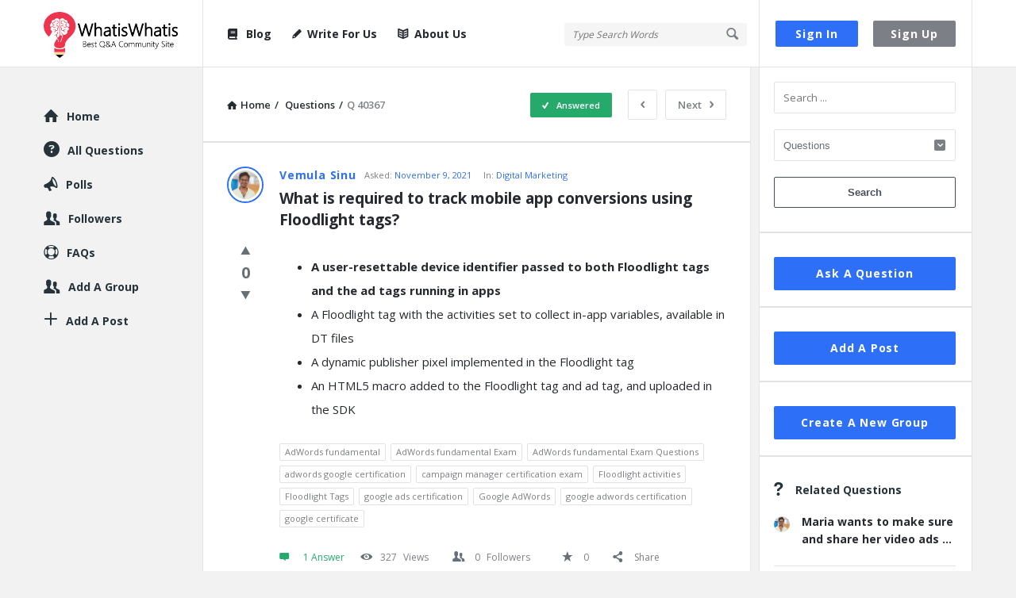

--- FILE ---
content_type: text/html; charset=UTF-8
request_url: https://www.whatiswhatis.com/question/what-is-required-to-track-mobile-app-conversions-using-floodlight-tags/
body_size: 44218
content:
<!DOCTYPE html>
<html lang="en-US" class="light-skin no-svg">
<head>
	<meta charset="UTF-8">
	<link rel="profile" href="http://gmpg.org/xfn/11">
	<link rel="pingback" href="https://www.whatiswhatis.com/xmlrpc.php">
	<meta name="viewport" content="width=device-width, initial-scale=1, maximum-scale=1">
	<meta http-equiv="X-UA-Compatible" content="ie=edge">
	<meta name="generator" content="Discy Child 1.0">
	<title>What is required to track mobile app conversions using Floodlight tags? - WhatisWhatis</title>
	<style>img:is([sizes="auto" i], [sizes^="auto," i]) { contain-intrinsic-size: 3000px 1500px }</style>
	
<!-- Open Graph Meta Tags generated by Blog2Social 873 - https://www.blog2social.com -->
<meta property="og:title" content="What is required to track mobile app conversions using Floodlight tags?"/>
<meta property="og:description" content="A user-resettable device identifier passed to both Floodlight tags and the ad tags running in appsA Floodlight tag with the activities set to collect in-app var"/>
<meta property="og:url" content="/question/what-is-required-to-track-mobile-app-conversions-using-floodlight-tags/"/>
<meta property="og:type" content="article"/>
<meta property="og:article:published_time" content="2021-11-09 17:37:12"/>
<meta property="og:article:modified_time" content="2021-11-09 17:37:14"/>
<!-- Open Graph Meta Tags generated by Blog2Social 873 - https://www.blog2social.com -->

<!-- Twitter Card generated by Blog2Social 873 - https://www.blog2social.com -->
<meta name="twitter:card" content="summary">
<meta name="twitter:title" content="What is required to track mobile app conversions using Floodlight tags?"/>
<meta name="twitter:description" content="A user-resettable device identifier passed to both Floodlight tags and the ad tags running in appsA Floodlight tag with the activities set to collect in-app var"/>
<!-- Twitter Card generated by Blog2Social 873 - https://www.blog2social.com -->
<meta name="author" content="Vemula Sinu"/>
<meta name="description" content="A user-resettable device identifier passed to both Floodlight tags and the ad tags running in appsA Floodlight tag with the activities set to collect in-app variables, available in DT filesA dynamic publisher pixel implemented in the Floodlight tagAn HTML5 macro added to the Floodlight tag and ad tag, and uploaded&hellip;">
<meta name="robots" content="index, follow, max-snippet:-1, max-image-preview:large, max-video-preview:-1">
<link rel="canonical" href="https://www.whatiswhatis.com/question/what-is-required-to-track-mobile-app-conversions-using-floodlight-tags/">
<meta property="og:url" content="https://www.whatiswhatis.com/question/what-is-required-to-track-mobile-app-conversions-using-floodlight-tags/">
<meta property="og:site_name" content="WhatisWhatis">
<meta property="og:locale" content="en_US">
<meta property="og:type" content="article">
<meta property="article:author" content="https://www.facebook.com/whatiswhatis1/">
<meta property="article:publisher" content="https://www.facebook.com/whatiswhatis1/">
<meta property="og:title" content="What is required to track mobile app conversions using Floodlight tags? - WhatisWhatis">
<meta property="og:description" content="A user-resettable device identifier passed to both Floodlight tags and the ad tags running in appsA Floodlight tag with the activities set to collect in-app variables, available in DT filesA dynamic publisher pixel implemented in the Floodlight tagAn HTML5 macro added to the Floodlight tag and ad tag, and uploaded&hellip;">
<meta property="fb:pages" content="">
<meta property="fb:admins" content="">
<meta property="fb:app_id" content="">
<meta name="twitter:card" content="summary">
<meta name="twitter:site" content="@whatiswhatiscom">
<meta name="twitter:creator" content="@whatiswhatiscom">
<meta name="twitter:title" content="What is required to track mobile app conversions using Floodlight tags? - WhatisWhatis">
<meta name="twitter:description" content="A user-resettable device identifier passed to both Floodlight tags and the ad tags running in appsA Floodlight tag with the activities set to collect in-app variables, available in DT filesA dynamic publisher pixel implemented in the Floodlight tagAn HTML5 macro added to the Floodlight tag and ad tag, and uploaded&hellip;">
<link rel='dns-prefetch' href='//www.google.com' />
<link rel='dns-prefetch' href='//fonts.googleapis.com' />
<link rel="alternate" type="application/rss+xml" title="WhatisWhatis &raquo; Feed" href="https://www.whatiswhatis.com/feed/" />
<link rel="alternate" type="application/rss+xml" title="WhatisWhatis &raquo; Comments Feed" href="https://www.whatiswhatis.com/comments/feed/" />
<link rel="alternate" type="application/rss+xml" title="WhatisWhatis &raquo; What is required to track mobile app conversions using Floodlight tags? Comments Feed" href="https://www.whatiswhatis.com/question/what-is-required-to-track-mobile-app-conversions-using-floodlight-tags/feed/" />
<script type="text/javascript">
/* <![CDATA[ */
window._wpemojiSettings = {"baseUrl":"https:\/\/s.w.org\/images\/core\/emoji\/16.0.1\/72x72\/","ext":".png","svgUrl":"https:\/\/s.w.org\/images\/core\/emoji\/16.0.1\/svg\/","svgExt":".svg","source":{"concatemoji":"https:\/\/www.whatiswhatis.com\/wp-includes\/js\/wp-emoji-release.min.js?ver=6.8.3"}};
/*! This file is auto-generated */
!function(s,n){var o,i,e;function c(e){try{var t={supportTests:e,timestamp:(new Date).valueOf()};sessionStorage.setItem(o,JSON.stringify(t))}catch(e){}}function p(e,t,n){e.clearRect(0,0,e.canvas.width,e.canvas.height),e.fillText(t,0,0);var t=new Uint32Array(e.getImageData(0,0,e.canvas.width,e.canvas.height).data),a=(e.clearRect(0,0,e.canvas.width,e.canvas.height),e.fillText(n,0,0),new Uint32Array(e.getImageData(0,0,e.canvas.width,e.canvas.height).data));return t.every(function(e,t){return e===a[t]})}function u(e,t){e.clearRect(0,0,e.canvas.width,e.canvas.height),e.fillText(t,0,0);for(var n=e.getImageData(16,16,1,1),a=0;a<n.data.length;a++)if(0!==n.data[a])return!1;return!0}function f(e,t,n,a){switch(t){case"flag":return n(e,"\ud83c\udff3\ufe0f\u200d\u26a7\ufe0f","\ud83c\udff3\ufe0f\u200b\u26a7\ufe0f")?!1:!n(e,"\ud83c\udde8\ud83c\uddf6","\ud83c\udde8\u200b\ud83c\uddf6")&&!n(e,"\ud83c\udff4\udb40\udc67\udb40\udc62\udb40\udc65\udb40\udc6e\udb40\udc67\udb40\udc7f","\ud83c\udff4\u200b\udb40\udc67\u200b\udb40\udc62\u200b\udb40\udc65\u200b\udb40\udc6e\u200b\udb40\udc67\u200b\udb40\udc7f");case"emoji":return!a(e,"\ud83e\udedf")}return!1}function g(e,t,n,a){var r="undefined"!=typeof WorkerGlobalScope&&self instanceof WorkerGlobalScope?new OffscreenCanvas(300,150):s.createElement("canvas"),o=r.getContext("2d",{willReadFrequently:!0}),i=(o.textBaseline="top",o.font="600 32px Arial",{});return e.forEach(function(e){i[e]=t(o,e,n,a)}),i}function t(e){var t=s.createElement("script");t.src=e,t.defer=!0,s.head.appendChild(t)}"undefined"!=typeof Promise&&(o="wpEmojiSettingsSupports",i=["flag","emoji"],n.supports={everything:!0,everythingExceptFlag:!0},e=new Promise(function(e){s.addEventListener("DOMContentLoaded",e,{once:!0})}),new Promise(function(t){var n=function(){try{var e=JSON.parse(sessionStorage.getItem(o));if("object"==typeof e&&"number"==typeof e.timestamp&&(new Date).valueOf()<e.timestamp+604800&&"object"==typeof e.supportTests)return e.supportTests}catch(e){}return null}();if(!n){if("undefined"!=typeof Worker&&"undefined"!=typeof OffscreenCanvas&&"undefined"!=typeof URL&&URL.createObjectURL&&"undefined"!=typeof Blob)try{var e="postMessage("+g.toString()+"("+[JSON.stringify(i),f.toString(),p.toString(),u.toString()].join(",")+"));",a=new Blob([e],{type:"text/javascript"}),r=new Worker(URL.createObjectURL(a),{name:"wpTestEmojiSupports"});return void(r.onmessage=function(e){c(n=e.data),r.terminate(),t(n)})}catch(e){}c(n=g(i,f,p,u))}t(n)}).then(function(e){for(var t in e)n.supports[t]=e[t],n.supports.everything=n.supports.everything&&n.supports[t],"flag"!==t&&(n.supports.everythingExceptFlag=n.supports.everythingExceptFlag&&n.supports[t]);n.supports.everythingExceptFlag=n.supports.everythingExceptFlag&&!n.supports.flag,n.DOMReady=!1,n.readyCallback=function(){n.DOMReady=!0}}).then(function(){return e}).then(function(){var e;n.supports.everything||(n.readyCallback(),(e=n.source||{}).concatemoji?t(e.concatemoji):e.wpemoji&&e.twemoji&&(t(e.twemoji),t(e.wpemoji)))}))}((window,document),window._wpemojiSettings);
/* ]]> */
</script>
<style id='wp-emoji-styles-inline-css' type='text/css'>

	img.wp-smiley, img.emoji {
		display: inline !important;
		border: none !important;
		box-shadow: none !important;
		height: 1em !important;
		width: 1em !important;
		margin: 0 0.07em !important;
		vertical-align: -0.1em !important;
		background: none !important;
		padding: 0 !important;
	}
</style>
<link rel='stylesheet' id='wp-block-library-css' href='https://www.whatiswhatis.com/wp-includes/css/dist/block-library/style.min.css?ver=6.8.3' type='text/css' media='all' />
<style id='classic-theme-styles-inline-css' type='text/css'>
/*! This file is auto-generated */
.wp-block-button__link{color:#fff;background-color:#32373c;border-radius:9999px;box-shadow:none;text-decoration:none;padding:calc(.667em + 2px) calc(1.333em + 2px);font-size:1.125em}.wp-block-file__button{background:#32373c;color:#fff;text-decoration:none}
</style>
<style id='global-styles-inline-css' type='text/css'>
:root{--wp--preset--aspect-ratio--square: 1;--wp--preset--aspect-ratio--4-3: 4/3;--wp--preset--aspect-ratio--3-4: 3/4;--wp--preset--aspect-ratio--3-2: 3/2;--wp--preset--aspect-ratio--2-3: 2/3;--wp--preset--aspect-ratio--16-9: 16/9;--wp--preset--aspect-ratio--9-16: 9/16;--wp--preset--color--black: #000000;--wp--preset--color--cyan-bluish-gray: #abb8c3;--wp--preset--color--white: #ffffff;--wp--preset--color--pale-pink: #f78da7;--wp--preset--color--vivid-red: #cf2e2e;--wp--preset--color--luminous-vivid-orange: #ff6900;--wp--preset--color--luminous-vivid-amber: #fcb900;--wp--preset--color--light-green-cyan: #7bdcb5;--wp--preset--color--vivid-green-cyan: #00d084;--wp--preset--color--pale-cyan-blue: #8ed1fc;--wp--preset--color--vivid-cyan-blue: #0693e3;--wp--preset--color--vivid-purple: #9b51e0;--wp--preset--gradient--vivid-cyan-blue-to-vivid-purple: linear-gradient(135deg,rgba(6,147,227,1) 0%,rgb(155,81,224) 100%);--wp--preset--gradient--light-green-cyan-to-vivid-green-cyan: linear-gradient(135deg,rgb(122,220,180) 0%,rgb(0,208,130) 100%);--wp--preset--gradient--luminous-vivid-amber-to-luminous-vivid-orange: linear-gradient(135deg,rgba(252,185,0,1) 0%,rgba(255,105,0,1) 100%);--wp--preset--gradient--luminous-vivid-orange-to-vivid-red: linear-gradient(135deg,rgba(255,105,0,1) 0%,rgb(207,46,46) 100%);--wp--preset--gradient--very-light-gray-to-cyan-bluish-gray: linear-gradient(135deg,rgb(238,238,238) 0%,rgb(169,184,195) 100%);--wp--preset--gradient--cool-to-warm-spectrum: linear-gradient(135deg,rgb(74,234,220) 0%,rgb(151,120,209) 20%,rgb(207,42,186) 40%,rgb(238,44,130) 60%,rgb(251,105,98) 80%,rgb(254,248,76) 100%);--wp--preset--gradient--blush-light-purple: linear-gradient(135deg,rgb(255,206,236) 0%,rgb(152,150,240) 100%);--wp--preset--gradient--blush-bordeaux: linear-gradient(135deg,rgb(254,205,165) 0%,rgb(254,45,45) 50%,rgb(107,0,62) 100%);--wp--preset--gradient--luminous-dusk: linear-gradient(135deg,rgb(255,203,112) 0%,rgb(199,81,192) 50%,rgb(65,88,208) 100%);--wp--preset--gradient--pale-ocean: linear-gradient(135deg,rgb(255,245,203) 0%,rgb(182,227,212) 50%,rgb(51,167,181) 100%);--wp--preset--gradient--electric-grass: linear-gradient(135deg,rgb(202,248,128) 0%,rgb(113,206,126) 100%);--wp--preset--gradient--midnight: linear-gradient(135deg,rgb(2,3,129) 0%,rgb(40,116,252) 100%);--wp--preset--font-size--small: 13px;--wp--preset--font-size--medium: 20px;--wp--preset--font-size--large: 36px;--wp--preset--font-size--x-large: 42px;--wp--preset--spacing--20: 0.44rem;--wp--preset--spacing--30: 0.67rem;--wp--preset--spacing--40: 1rem;--wp--preset--spacing--50: 1.5rem;--wp--preset--spacing--60: 2.25rem;--wp--preset--spacing--70: 3.38rem;--wp--preset--spacing--80: 5.06rem;--wp--preset--shadow--natural: 6px 6px 9px rgba(0, 0, 0, 0.2);--wp--preset--shadow--deep: 12px 12px 50px rgba(0, 0, 0, 0.4);--wp--preset--shadow--sharp: 6px 6px 0px rgba(0, 0, 0, 0.2);--wp--preset--shadow--outlined: 6px 6px 0px -3px rgba(255, 255, 255, 1), 6px 6px rgba(0, 0, 0, 1);--wp--preset--shadow--crisp: 6px 6px 0px rgba(0, 0, 0, 1);}:where(.is-layout-flex){gap: 0.5em;}:where(.is-layout-grid){gap: 0.5em;}body .is-layout-flex{display: flex;}.is-layout-flex{flex-wrap: wrap;align-items: center;}.is-layout-flex > :is(*, div){margin: 0;}body .is-layout-grid{display: grid;}.is-layout-grid > :is(*, div){margin: 0;}:where(.wp-block-columns.is-layout-flex){gap: 2em;}:where(.wp-block-columns.is-layout-grid){gap: 2em;}:where(.wp-block-post-template.is-layout-flex){gap: 1.25em;}:where(.wp-block-post-template.is-layout-grid){gap: 1.25em;}.has-black-color{color: var(--wp--preset--color--black) !important;}.has-cyan-bluish-gray-color{color: var(--wp--preset--color--cyan-bluish-gray) !important;}.has-white-color{color: var(--wp--preset--color--white) !important;}.has-pale-pink-color{color: var(--wp--preset--color--pale-pink) !important;}.has-vivid-red-color{color: var(--wp--preset--color--vivid-red) !important;}.has-luminous-vivid-orange-color{color: var(--wp--preset--color--luminous-vivid-orange) !important;}.has-luminous-vivid-amber-color{color: var(--wp--preset--color--luminous-vivid-amber) !important;}.has-light-green-cyan-color{color: var(--wp--preset--color--light-green-cyan) !important;}.has-vivid-green-cyan-color{color: var(--wp--preset--color--vivid-green-cyan) !important;}.has-pale-cyan-blue-color{color: var(--wp--preset--color--pale-cyan-blue) !important;}.has-vivid-cyan-blue-color{color: var(--wp--preset--color--vivid-cyan-blue) !important;}.has-vivid-purple-color{color: var(--wp--preset--color--vivid-purple) !important;}.has-black-background-color{background-color: var(--wp--preset--color--black) !important;}.has-cyan-bluish-gray-background-color{background-color: var(--wp--preset--color--cyan-bluish-gray) !important;}.has-white-background-color{background-color: var(--wp--preset--color--white) !important;}.has-pale-pink-background-color{background-color: var(--wp--preset--color--pale-pink) !important;}.has-vivid-red-background-color{background-color: var(--wp--preset--color--vivid-red) !important;}.has-luminous-vivid-orange-background-color{background-color: var(--wp--preset--color--luminous-vivid-orange) !important;}.has-luminous-vivid-amber-background-color{background-color: var(--wp--preset--color--luminous-vivid-amber) !important;}.has-light-green-cyan-background-color{background-color: var(--wp--preset--color--light-green-cyan) !important;}.has-vivid-green-cyan-background-color{background-color: var(--wp--preset--color--vivid-green-cyan) !important;}.has-pale-cyan-blue-background-color{background-color: var(--wp--preset--color--pale-cyan-blue) !important;}.has-vivid-cyan-blue-background-color{background-color: var(--wp--preset--color--vivid-cyan-blue) !important;}.has-vivid-purple-background-color{background-color: var(--wp--preset--color--vivid-purple) !important;}.has-black-border-color{border-color: var(--wp--preset--color--black) !important;}.has-cyan-bluish-gray-border-color{border-color: var(--wp--preset--color--cyan-bluish-gray) !important;}.has-white-border-color{border-color: var(--wp--preset--color--white) !important;}.has-pale-pink-border-color{border-color: var(--wp--preset--color--pale-pink) !important;}.has-vivid-red-border-color{border-color: var(--wp--preset--color--vivid-red) !important;}.has-luminous-vivid-orange-border-color{border-color: var(--wp--preset--color--luminous-vivid-orange) !important;}.has-luminous-vivid-amber-border-color{border-color: var(--wp--preset--color--luminous-vivid-amber) !important;}.has-light-green-cyan-border-color{border-color: var(--wp--preset--color--light-green-cyan) !important;}.has-vivid-green-cyan-border-color{border-color: var(--wp--preset--color--vivid-green-cyan) !important;}.has-pale-cyan-blue-border-color{border-color: var(--wp--preset--color--pale-cyan-blue) !important;}.has-vivid-cyan-blue-border-color{border-color: var(--wp--preset--color--vivid-cyan-blue) !important;}.has-vivid-purple-border-color{border-color: var(--wp--preset--color--vivid-purple) !important;}.has-vivid-cyan-blue-to-vivid-purple-gradient-background{background: var(--wp--preset--gradient--vivid-cyan-blue-to-vivid-purple) !important;}.has-light-green-cyan-to-vivid-green-cyan-gradient-background{background: var(--wp--preset--gradient--light-green-cyan-to-vivid-green-cyan) !important;}.has-luminous-vivid-amber-to-luminous-vivid-orange-gradient-background{background: var(--wp--preset--gradient--luminous-vivid-amber-to-luminous-vivid-orange) !important;}.has-luminous-vivid-orange-to-vivid-red-gradient-background{background: var(--wp--preset--gradient--luminous-vivid-orange-to-vivid-red) !important;}.has-very-light-gray-to-cyan-bluish-gray-gradient-background{background: var(--wp--preset--gradient--very-light-gray-to-cyan-bluish-gray) !important;}.has-cool-to-warm-spectrum-gradient-background{background: var(--wp--preset--gradient--cool-to-warm-spectrum) !important;}.has-blush-light-purple-gradient-background{background: var(--wp--preset--gradient--blush-light-purple) !important;}.has-blush-bordeaux-gradient-background{background: var(--wp--preset--gradient--blush-bordeaux) !important;}.has-luminous-dusk-gradient-background{background: var(--wp--preset--gradient--luminous-dusk) !important;}.has-pale-ocean-gradient-background{background: var(--wp--preset--gradient--pale-ocean) !important;}.has-electric-grass-gradient-background{background: var(--wp--preset--gradient--electric-grass) !important;}.has-midnight-gradient-background{background: var(--wp--preset--gradient--midnight) !important;}.has-small-font-size{font-size: var(--wp--preset--font-size--small) !important;}.has-medium-font-size{font-size: var(--wp--preset--font-size--medium) !important;}.has-large-font-size{font-size: var(--wp--preset--font-size--large) !important;}.has-x-large-font-size{font-size: var(--wp--preset--font-size--x-large) !important;}
:where(.wp-block-post-template.is-layout-flex){gap: 1.25em;}:where(.wp-block-post-template.is-layout-grid){gap: 1.25em;}
:where(.wp-block-columns.is-layout-flex){gap: 2em;}:where(.wp-block-columns.is-layout-grid){gap: 2em;}
:root :where(.wp-block-pullquote){font-size: 1.5em;line-height: 1.6;}
</style>
<link rel='stylesheet' id='select2-css-css' href='https://www.whatiswhatis.com/wp-content/plugins/WPQA/assets/css/select2.min.css?ver=6.1.4' type='text/css' media='all' />
<link rel='stylesheet' id='wpqa-custom-css-css' href='https://www.whatiswhatis.com/wp-content/plugins/WPQA/assets/css/custom.css?ver=6.1.4' type='text/css' media='all' />
<link rel='stylesheet' id='contact-form-7-css' href='https://www.whatiswhatis.com/wp-content/plugins/contact-form-7/includes/css/styles.css?ver=6.1.4' type='text/css' media='all' />
<link rel='stylesheet' id='discy-entypo-css' href='https://www.whatiswhatis.com/wp-content/themes/discy/css/entypo/entypo.css?ver=6.8.3' type='text/css' media='all' />
<link rel='stylesheet' id='prettyPhoto-css' href='https://www.whatiswhatis.com/wp-content/themes/discy/css/prettyPhoto.css?ver=6.8.3' type='text/css' media='all' />
<link rel='stylesheet' id='discy-font-awesome-css' href='https://www.whatiswhatis.com/wp-content/themes/discy/css/fontawesome/css/fontawesome-all.min.css?ver=6.8.3' type='text/css' media='all' />
<link rel='stylesheet' id='discy-main-style-css' href='https://www.whatiswhatis.com/wp-content/themes/discy/style.css' type='text/css' media='all' />
<link rel='stylesheet' id='discy-fonts-css' href='https://fonts.googleapis.com/css2?family=Open+Sans%3Awght%40400%3B600%3B700&#038;subset=cyrillic%2Ccyrillic-ext%2Cgreek%2Cgreek-ext%2Clatin-ext%2Cvietnamese&#038;display=swap&#038;ver=5.7.4' type='text/css' media='all' />
<link rel='stylesheet' id='discy-basic-css-css' href='https://www.whatiswhatis.com/wp-content/themes/discy/css/basic.css?ver=5.7.4' type='text/css' media='all' />
<link rel='stylesheet' id='discy-main-css-css' href='https://www.whatiswhatis.com/wp-content/themes/discy/css/main.css?ver=5.7.4' type='text/css' media='all' />
<link rel='stylesheet' id='discy-vars-css-css' href='https://www.whatiswhatis.com/wp-content/themes/discy/css/vars.css?ver=5.7.4' type='text/css' media='all' />
<link rel='stylesheet' id='discy-responsive-css' href='https://www.whatiswhatis.com/wp-content/themes/discy/css/responsive.css?ver=5.7.4' type='text/css' media='all' />
<link rel='stylesheet' id='discy-dark-css-css' href='https://www.whatiswhatis.com/wp-content/themes/discy/css/dark.css?ver=5.7.4' type='text/css' media='all' />
<link rel='stylesheet' id='wpqa-skin-default-css' href='https://www.whatiswhatis.com/wp-content/themes/discy/css/skins/skins.css?ver=6.1.4' type='text/css' media='all' />
<link rel='stylesheet' id='discy-custom-css-css' href='https://www.whatiswhatis.com/wp-content/themes/discy/css/custom.css?ver=5.7.4' type='text/css' media='all' />
<style id='discy-custom-css-inline-css' type='text/css'>

		body,p {font-size: 16px;}@media only screen and (max-width: 600px) {.hide-mobile-top-footer .top-footer,.hide-mobile-bottom-footer .bottom-footer,.hide-mobile-sidebar .warp-sidebar,.hide-mobile-sidebar .sidebar,.hide-mobile-sidebar .hide-sidebar{display: none}}@font-face {font-family:"entypo";font-display:swap;src:url(https://www.whatiswhatis.com/wp-content/themes/discy/css/entypo/entypo.woff2) format("woff2");font-weight:normal;font-style:normal;}
			h1,h2,h3,h4,h5,h6,.post-title,.post-title-2,.post-title-3,.widget-posts .user-notifications > div > ul li div h3,.related-widget .user-notifications > div > ul li div h3,.widget-posts .user-notifications > div > ul li div h3 a,.related-widget .user-notifications > div > ul li div h3 a,.accordion .accordion-title,.button-sign-in,.button-sign-up,nav.nav ul li,.menu-tabs > ul > li > a,.nav_menu > ul li a,.nav_menu > div > ul li a,.nav_menu > div > div > ul li a,.question-content-text,.widget-title,.widgettitle,.user-not-normal .user-area .user-content > .user-inner h4,.about-text,.widget li,.credits,.post-content-text,.button-default,.button-default-2,.button-default-3,a.meta-answer,.load-more a,.post-read-more,.question-read-less,.edit-link,.delete-link,.pop-footer,.post-contact form .form-input span,.pagination-wrap .no-comments,.user-follow-profile,.user-area .user-content > .user-inner p,.user-area .bio_editor,.category-description > p,.social-ul li .user_follow_3 a,.social-ul li.ban-unban-user a,.social-ul li.block-unblock-user a,.social-ul li a.block_message,.answers-tabs .section-title,.answers-tabs-inner li,.mobile-menu,.mobile-aside li a,.vote_result,.stats-value,.user-stats > ul > li > div > div span,.cat-sections a,.commentlist li.comment .comment-body .comment-text .comment-author a,.point-div span,.ed_button.poll_results,.ed_button.poll_polls,.comment-respond > .section-title,.fileinputs span,.no-results p,.post-author,.related-post .section-title,.navigation-content a,.alert-message,.wpqa-open-click,.question-author-un,.call-action-unlogged p,.panel-image-inner p {
				font-family: "Open Sans";
			}
			body,.section-title,textarea,input[type="text"],input[type="password"],input[type="datetime"],input[type="datetime-local"],input[type="date"],input[type="month"],input[type="time"],input[type="week"],input[type="number"],input[type="email"],input[type="url"],input[type="search"],input[type="tel"],input[type="color"],.post-meta,.article-question .post-meta,.article-question .footer-meta li,.badge-span,.widget .user-notifications > div > ul li a,.widget .user-notifications > ul li a,.users-widget .user-section-small .user-data ul li,.user-notifications > div > ul li span.notifications-date,.user-notifications > ul li span.notifications-date,.tagcloud a,.wp-block-tag-cloud a,.wpqa_form label,.wpqa_form .lost-password,.post-contact form p,.post-contact form .form-input,.follow-count,.progressbar-title span,.poll-num span,.social-followers,.notifications-number,.widget .widget-wrap .stats-inner li .stats-text,.breadcrumbs,.points-section ul li p,.progressbar-title,.poll-num,.badges-section ul li p {
				font-family: "Open Sans";
			}
</style>
<link rel='stylesheet' id='tablepress-default-css' href='https://www.whatiswhatis.com/wp-content/tablepress-combined.min.css?ver=41' type='text/css' media='all' />
<link rel='stylesheet' id='hcb-style-css' href='https://www.whatiswhatis.com/wp-content/plugins/highlighting-code-block/build/css/hcb--light.css?ver=2.0.1' type='text/css' media='all' />
<style id='hcb-style-inline-css' type='text/css'>
:root{--hcb--fz--base: 14px}:root{--hcb--fz--mobile: 13px}:root{--hcb--ff:Menlo, Consolas, "Hiragino Kaku Gothic ProN", "Hiragino Sans", Meiryo, sans-serif;}
</style>
<link rel='stylesheet' id='discy-child-theme-css' href='https://www.whatiswhatis.com/wp-content/themes/discy-child-theme/style.css' type='text/css' media='all' />
<script type="text/javascript">
            window._nslDOMReady = (function () {
                const executedCallbacks = new Set();
            
                return function (callback) {
                    /**
                    * Third parties might dispatch DOMContentLoaded events, so we need to ensure that we only run our callback once!
                    */
                    if (executedCallbacks.has(callback)) return;
            
                    const wrappedCallback = function () {
                        if (executedCallbacks.has(callback)) return;
                        executedCallbacks.add(callback);
                        callback();
                    };
            
                    if (document.readyState === "complete" || document.readyState === "interactive") {
                        wrappedCallback();
                    } else {
                        document.addEventListener("DOMContentLoaded", wrappedCallback);
                    }
                };
            })();
        </script><script type="text/javascript" src="https://www.whatiswhatis.com/wp-includes/js/jquery/jquery.min.js?ver=3.7.1" id="jquery-core-js"></script>
<script type="text/javascript" src="https://www.whatiswhatis.com/wp-includes/js/jquery/jquery-migrate.min.js?ver=3.4.1" id="jquery-migrate-js"></script>
<script type="text/javascript" src="https://www.whatiswhatis.com/wp-content/plugins/WPQA/assets/js/select2.min.js?ver=6.1.4" id="select2-js-js"></script>
<link rel="https://api.w.org/" href="https://www.whatiswhatis.com/wp-json/" /><link rel="alternate" title="JSON" type="application/json" href="https://www.whatiswhatis.com/wp-json/wp/v2/question/40367" /><link rel="EditURI" type="application/rsd+xml" title="RSD" href="https://www.whatiswhatis.com/xmlrpc.php?rsd" />
<meta name="generator" content="WordPress 6.8.3" />
<link rel='shortlink' href='https://www.whatiswhatis.com/?p=40367' />
<link rel="alternate" title="oEmbed (JSON)" type="application/json+oembed" href="https://www.whatiswhatis.com/wp-json/oembed/1.0/embed?url=https%3A%2F%2Fwww.whatiswhatis.com%2Fquestion%2Fwhat-is-required-to-track-mobile-app-conversions-using-floodlight-tags%2F" />
<link rel="alternate" title="oEmbed (XML)" type="text/xml+oembed" href="https://www.whatiswhatis.com/wp-json/oembed/1.0/embed?url=https%3A%2F%2Fwww.whatiswhatis.com%2Fquestion%2Fwhat-is-required-to-track-mobile-app-conversions-using-floodlight-tags%2F&#038;format=xml" />
<meta name="serppro-verification" content="fYC4wKO979-serp">
<!-- a9d421361f8d4d4947b83658806321ac33a01322 -->
<meta name="rankz-verification" content="5Lt2QGOOmzvXQDDL">
<meta name="yandex-verification" content="e79b6acf9a2dca4b" />
<meta name="p:domain_verify" content="2ed7b16de432163d9588e113f8f8361d"/>
<meta name="publicationmedia-verification" content="b5bc1ccd-f432-4852-9b54-1a90d9ea7165">

<script type="text/javascript">
    (function(c,l,a,r,i,t,y){
        c[a]=c[a]||function(){(c[a].q=c[a].q||[]).push(arguments)};
        t=l.createElement(r);t.async=1;t.src="https://www.clarity.ms/tag/"+i;
        y=l.getElementsByTagName(r)[0];y.parentNode.insertBefore(t,y);
    })(window, document, "clarity", "script", "elgra0emqj");
</script>


<!-- Google tag (gtag.js) -->
<script async src="https://www.googletagmanager.com/gtag/js?id=G-WFKH5PWJ0Q"></script>
<script>
  window.dataLayer = window.dataLayer || [];
  function gtag(){dataLayer.push(arguments);}
  gtag('js', new Date());

  gtag('config', 'G-WFKH5PWJ0Q');
</script>		<script type="text/javascript">
				(function(c,l,a,r,i,t,y){
					c[a]=c[a]||function(){(c[a].q=c[a].q||[]).push(arguments)};t=l.createElement(r);t.async=1;
					t.src="https://www.clarity.ms/tag/"+i+"?ref=wordpress";y=l.getElementsByTagName(r)[0];y.parentNode.insertBefore(t,y);
				})(window, document, "clarity", "script", "elgra0emqj");
		</script>
		<link rel="shortcut icon" href="https://www.whatiswhatis.com/wp-content/uploads/2019/08/favicon.png" type="image/x-icon">
<meta name="theme-color" content="#2d6ff7">
			<meta name="msapplication-navbutton-color" content="#2d6ff7">
			<meta name="apple-mobile-web-app-capable" content="yes">
			<meta name="apple-mobile-web-app-status-bar-style" content="black-translucent"><style type="text/css">div.nsl-container[data-align="left"] {
    text-align: left;
}

div.nsl-container[data-align="center"] {
    text-align: center;
}

div.nsl-container[data-align="right"] {
    text-align: right;
}


div.nsl-container div.nsl-container-buttons a[data-plugin="nsl"] {
    text-decoration: none;
    box-shadow: none;
    border: 0;
}

div.nsl-container .nsl-container-buttons {
    display: flex;
    padding: 5px 0;
}

div.nsl-container.nsl-container-block .nsl-container-buttons {
    display: inline-grid;
    grid-template-columns: minmax(145px, auto);
}

div.nsl-container-block-fullwidth .nsl-container-buttons {
    flex-flow: column;
    align-items: center;
}

div.nsl-container-block-fullwidth .nsl-container-buttons a,
div.nsl-container-block .nsl-container-buttons a {
    flex: 1 1 auto;
    display: block;
    margin: 5px 0;
    width: 100%;
}

div.nsl-container-inline {
    margin: -5px;
    text-align: left;
}

div.nsl-container-inline .nsl-container-buttons {
    justify-content: center;
    flex-wrap: wrap;
}

div.nsl-container-inline .nsl-container-buttons a {
    margin: 5px;
    display: inline-block;
}

div.nsl-container-grid .nsl-container-buttons {
    flex-flow: row;
    align-items: center;
    flex-wrap: wrap;
}

div.nsl-container-grid .nsl-container-buttons a {
    flex: 1 1 auto;
    display: block;
    margin: 5px;
    max-width: 280px;
    width: 100%;
}

@media only screen and (min-width: 650px) {
    div.nsl-container-grid .nsl-container-buttons a {
        width: auto;
    }
}

div.nsl-container .nsl-button {
    cursor: pointer;
    vertical-align: top;
    border-radius: 4px;
}

div.nsl-container .nsl-button-default {
    color: #fff;
    display: flex;
}

div.nsl-container .nsl-button-icon {
    display: inline-block;
}

div.nsl-container .nsl-button-svg-container {
    flex: 0 0 auto;
    padding: 8px;
    display: flex;
    align-items: center;
}

div.nsl-container svg {
    height: 24px;
    width: 24px;
    vertical-align: top;
}

div.nsl-container .nsl-button-default div.nsl-button-label-container {
    margin: 0 24px 0 12px;
    padding: 10px 0;
    font-family: Helvetica, Arial, sans-serif;
    font-size: 16px;
    line-height: 20px;
    letter-spacing: .25px;
    overflow: hidden;
    text-align: center;
    text-overflow: clip;
    white-space: nowrap;
    flex: 1 1 auto;
    -webkit-font-smoothing: antialiased;
    -moz-osx-font-smoothing: grayscale;
    text-transform: none;
    display: inline-block;
}

div.nsl-container .nsl-button-google[data-skin="light"] {
    box-shadow: inset 0 0 0 1px #747775;
    color: #1f1f1f;
}

div.nsl-container .nsl-button-google[data-skin="dark"] {
    box-shadow: inset 0 0 0 1px #8E918F;
    color: #E3E3E3;
}

div.nsl-container .nsl-button-google[data-skin="neutral"] {
    color: #1F1F1F;
}

div.nsl-container .nsl-button-google div.nsl-button-label-container {
    font-family: "Roboto Medium", Roboto, Helvetica, Arial, sans-serif;
}

div.nsl-container .nsl-button-apple .nsl-button-svg-container {
    padding: 0 6px;
}

div.nsl-container .nsl-button-apple .nsl-button-svg-container svg {
    height: 40px;
    width: auto;
}

div.nsl-container .nsl-button-apple[data-skin="light"] {
    color: #000;
    box-shadow: 0 0 0 1px #000;
}

div.nsl-container .nsl-button-facebook[data-skin="white"] {
    color: #000;
    box-shadow: inset 0 0 0 1px #000;
}

div.nsl-container .nsl-button-facebook[data-skin="light"] {
    color: #1877F2;
    box-shadow: inset 0 0 0 1px #1877F2;
}

div.nsl-container .nsl-button-spotify[data-skin="white"] {
    color: #191414;
    box-shadow: inset 0 0 0 1px #191414;
}

div.nsl-container .nsl-button-apple div.nsl-button-label-container {
    font-size: 17px;
    font-family: -apple-system, BlinkMacSystemFont, "Segoe UI", Roboto, Helvetica, Arial, sans-serif, "Apple Color Emoji", "Segoe UI Emoji", "Segoe UI Symbol";
}

div.nsl-container .nsl-button-slack div.nsl-button-label-container {
    font-size: 17px;
    font-family: -apple-system, BlinkMacSystemFont, "Segoe UI", Roboto, Helvetica, Arial, sans-serif, "Apple Color Emoji", "Segoe UI Emoji", "Segoe UI Symbol";
}

div.nsl-container .nsl-button-slack[data-skin="light"] {
    color: #000000;
    box-shadow: inset 0 0 0 1px #DDDDDD;
}

div.nsl-container .nsl-button-tiktok[data-skin="light"] {
    color: #161823;
    box-shadow: 0 0 0 1px rgba(22, 24, 35, 0.12);
}


div.nsl-container .nsl-button-kakao {
    color: rgba(0, 0, 0, 0.85);
}

.nsl-clear {
    clear: both;
}

.nsl-container {
    clear: both;
}

.nsl-disabled-provider .nsl-button {
    filter: grayscale(1);
    opacity: 0.8;
}

/*Button align start*/

div.nsl-container-inline[data-align="left"] .nsl-container-buttons {
    justify-content: flex-start;
}

div.nsl-container-inline[data-align="center"] .nsl-container-buttons {
    justify-content: center;
}

div.nsl-container-inline[data-align="right"] .nsl-container-buttons {
    justify-content: flex-end;
}


div.nsl-container-grid[data-align="left"] .nsl-container-buttons {
    justify-content: flex-start;
}

div.nsl-container-grid[data-align="center"] .nsl-container-buttons {
    justify-content: center;
}

div.nsl-container-grid[data-align="right"] .nsl-container-buttons {
    justify-content: flex-end;
}

div.nsl-container-grid[data-align="space-around"] .nsl-container-buttons {
    justify-content: space-around;
}

div.nsl-container-grid[data-align="space-between"] .nsl-container-buttons {
    justify-content: space-between;
}

/* Button align end*/

/* Redirect */

#nsl-redirect-overlay {
    display: flex;
    flex-direction: column;
    justify-content: center;
    align-items: center;
    position: fixed;
    z-index: 1000000;
    left: 0;
    top: 0;
    width: 100%;
    height: 100%;
    backdrop-filter: blur(1px);
    background-color: RGBA(0, 0, 0, .32);;
}

#nsl-redirect-overlay-container {
    display: flex;
    flex-direction: column;
    justify-content: center;
    align-items: center;
    background-color: white;
    padding: 30px;
    border-radius: 10px;
}

#nsl-redirect-overlay-spinner {
    content: '';
    display: block;
    margin: 20px;
    border: 9px solid RGBA(0, 0, 0, .6);
    border-top: 9px solid #fff;
    border-radius: 50%;
    box-shadow: inset 0 0 0 1px RGBA(0, 0, 0, .6), 0 0 0 1px RGBA(0, 0, 0, .6);
    width: 40px;
    height: 40px;
    animation: nsl-loader-spin 2s linear infinite;
}

@keyframes nsl-loader-spin {
    0% {
        transform: rotate(0deg)
    }
    to {
        transform: rotate(360deg)
    }
}

#nsl-redirect-overlay-title {
    font-family: -apple-system, BlinkMacSystemFont, "Segoe UI", Roboto, Oxygen-Sans, Ubuntu, Cantarell, "Helvetica Neue", sans-serif;
    font-size: 18px;
    font-weight: bold;
    color: #3C434A;
}

#nsl-redirect-overlay-text {
    font-family: -apple-system, BlinkMacSystemFont, "Segoe UI", Roboto, Oxygen-Sans, Ubuntu, Cantarell, "Helvetica Neue", sans-serif;
    text-align: center;
    font-size: 14px;
    color: #3C434A;
}

/* Redirect END*/</style><style type="text/css">/* Notice fallback */
#nsl-notices-fallback {
    position: fixed;
    right: 10px;
    top: 10px;
    z-index: 10000;
}

.admin-bar #nsl-notices-fallback {
    top: 42px;
}

#nsl-notices-fallback > div {
    position: relative;
    background: #fff;
    border-left: 4px solid #fff;
    box-shadow: 0 1px 1px 0 rgba(0, 0, 0, .1);
    margin: 5px 15px 2px;
    padding: 1px 20px;
}

#nsl-notices-fallback > div.error {
    display: block;
    border-left-color: #dc3232;
}

#nsl-notices-fallback > div.updated {
    display: block;
    border-left-color: #46b450;
}

#nsl-notices-fallback p {
    margin: .5em 0;
    padding: 2px;
}

#nsl-notices-fallback > div:after {
    position: absolute;
    right: 5px;
    top: 5px;
    content: '\00d7';
    display: block;
    height: 16px;
    width: 16px;
    line-height: 16px;
    text-align: center;
    font-size: 20px;
    cursor: pointer;
}</style>		<style type="text/css" id="wp-custom-css">
			.link-editor-h1 {
    display: none;
}

.h1-insert-edit-link {
    display: none;
}
		</style>
		</head>
<body class="wp-singular question-template-default single single-question postid-40367 wp-theme-discy wp-child-theme-discy-child-theme page-with-breadcrumbs single_page single_page_no main_for_all active-lightbox discy-not-boxed activate-font-awesome">
	<div class="background-cover"></div>
		<div class="put-wrap-pop">
					</div>
						<div class="panel-pop" id="signup-panel">
					<i class="icon-cancel"></i>					<div class="pop-border-radius">
													<div class="pop-header">
								<h3>
									Sign Up								</h3>
															</div><!-- End pop-header -->
												<div class="panel-pop-content">
							<input type="hidden" name="_wp_http_referer" value="/question/what-is-required-to-track-mobile-app-conversions-using-floodlight-tags/" /><div class="wpqa_login_social"><div class="nsl-container nsl-container-block" data-align="left"><div class="nsl-container-buttons"><a href="https://www.whatiswhatis.com/wp-login.php?loginSocial=facebook&#038;redirect=https%3A%2F%2Fwww.whatiswhatis.com%2Fquestion%2Fwhat-is-required-to-track-mobile-app-conversions-using-floodlight-tags%2F" rel="nofollow" aria-label="Continue with &lt;b&gt;Facebook&lt;/b&gt;" data-plugin="nsl" data-action="connect" data-provider="facebook" data-popupwidth="600" data-popupheight="679" data-wpel-link="internal"><div class="nsl-button nsl-button-default nsl-button-facebook" data-skin="dark" style="background-color:#1877F2;"><div class="nsl-button-svg-container"><svg xmlns="http://www.w3.org/2000/svg" viewBox="0 0 1365.3 1365.3" height="24" width="24"><path d="M1365.3 682.7A682.7 682.7 0 10576 1357V880H402.7V682.7H576V532.3c0-171.1 102-265.6 257.9-265.6 74.6 0 152.8 13.3 152.8 13.3v168h-86.1c-84.8 0-111.3 52.6-111.3 106.6v128h189.4L948.4 880h-159v477a682.8 682.8 0 00576-674.3" fill="#fff"/></svg></div><div class="nsl-button-label-container">Continue with <b>Facebook</b></div></div></a><a href="https://www.whatiswhatis.com/wp-login.php?loginSocial=google&#038;redirect=https%3A%2F%2Fwww.whatiswhatis.com%2Fquestion%2Fwhat-is-required-to-track-mobile-app-conversions-using-floodlight-tags%2F" rel="nofollow" aria-label="Continue with &lt;b&gt;Google&lt;/b&gt;" data-plugin="nsl" data-action="connect" data-provider="google" data-popupwidth="600" data-popupheight="600" data-wpel-link="internal"><div class="nsl-button nsl-button-default nsl-button-google" data-skin="uniform" style="background-color:#fff;"><div class="nsl-button-svg-container"><svg xmlns="http://www.w3.org/2000/svg" width="24" height="24" viewBox="0 0 24 24"><path fill="#4285F4" d="M20.64 12.2045c0-.6381-.0573-1.2518-.1636-1.8409H12v3.4814h4.8436c-.2086 1.125-.8427 2.0782-1.7959 2.7164v2.2581h2.9087c1.7018-1.5668 2.6836-3.874 2.6836-6.615z"></path><path fill="#34A853" d="M12 21c2.43 0 4.4673-.806 5.9564-2.1805l-2.9087-2.2581c-.8059.54-1.8368.859-3.0477.859-2.344 0-4.3282-1.5831-5.036-3.7104H3.9574v2.3318C5.4382 18.9832 8.4818 21 12 21z"></path><path fill="#FBBC05" d="M6.964 13.71c-.18-.54-.2822-1.1168-.2822-1.71s.1023-1.17.2823-1.71V7.9582H3.9573A8.9965 8.9965 0 0 0 3 12c0 1.4523.3477 2.8268.9573 4.0418L6.964 13.71z"></path><path fill="#EA4335" d="M12 6.5795c1.3214 0 2.5077.4541 3.4405 1.346l2.5813-2.5814C16.4632 3.8918 14.426 3 12 3 8.4818 3 5.4382 5.0168 3.9573 7.9582L6.964 10.29C7.6718 8.1627 9.6559 6.5795 12 6.5795z"></path></svg></div><div class="nsl-button-label-container">Continue with <b>Google</b></div></div></a></div></div><div class="wpqa_login_social_div"><span>or use</span></div>
				</div><form method="post" class="signup_form wpqa_form" enctype="multipart/form-data">
				<div class="wpqa_error_desktop"><div class="wpqa_error"></div></div>
				<div class="wpqa_success"></div>
				<div class="form-inputs clearfix"><p class="username_field">
									<label for="user_name_648">Username<span class="required">*</span></label>
									<input type="text" class="required-item form-control" name="user_name" id="user_name_648" value="">
									<i class="icon-user"></i>
								</p><p class="first_name_field">
			<label for="first_name_648">First Name<span class="required">*</span></label>
			<input class="form-control required-item" name="first_name" id="first_name_648" type="text" value="">
			<i class="icon-user"></i>
		</p><p class="last_name_field">
			<label for="last_name_648">Last Name<span class="required">*</span></label>
			<input class="form-control required-item" name="last_name" id="last_name_648" type="text" value="">
			<i class="icon-users"></i>
		</p><p class="email_field">
			<label for="email_648">E-Mail<span class="required">*</span></label>
			<input class="form-control" autocomplete="email" type="text" name="email" id="email_648" value="">
			<i class="icon-mail"></i>
		</p><p class="password_field">
									<label for="pass1_648">Password<span class="required">*</span></label>
									<input type="password" class="required-item form-control" name="pass1" id="pass1_648" autocomplete="off">
									<i class="icon-lock-open"></i>
								</p><p class="password_2_field">
										<label for="pass2_648">Confirm Password<span class="required">*</span></label>
										<input type="password" class="required-item form-control" name="pass2" id="pass2_648" autocomplete="off">
										<i class="icon-lock"></i>
									</p><p class="gender_field wpqa_radio_p"><label>Gender<span class="required">*</span></label></p>
		<div class="wpqa_radio_div custom-radio-other">
			<p class="wpqa_radio">
				<input id="gender_male_648" name="gender" type="radio" value="1" checked="checked">
				<label class="male_radio_label" for="gender_male_648">Male</label>
			</p>
			<p class="wpqa_radio">
				<input id="gender_female_648" name="gender" type="radio" value="2">
				<label class="female_radio_label" for="gender_female_648">Female</label>
			</p><p>
					<span class="wpqa_radio"><input id="gender_other_648" name="gender" type="radio" value="3"></span>
					<label class="other_radio_label" for="gender_other_648">Other</label>
				</p><div class="clearfix"></div>
		</div><div class='wpqa_captcha_question'><div class='wpqa_captcha_p wpqa_captcha_p_google'><label for='wpqa_captcha_648'>Captcha<span class='required'>*</span></label><div class='g-recaptcha' data-sitekey='6LdhhHgaAAAAAOdwmlfmsnQJsWx-WPLpoZ5qS0fh'></div><br></div></div><p class="wpqa_checkbox_p">
							<label for="agree_terms-648">
								<span class="wpqa_checkbox"><input type="checkbox" id="agree_terms-648" name="agree_terms" value="on" checked='checked'></span>
								<span class="wpqa_checkbox_span">By registering, you agree to the <a target="_blank" href="https://www.whatiswhatis.com/privacy-policy/" data-wpel-link="internal"> Terms of Service </a> .<span class="required">*</span></span>
							</label>
						</p></div>

				<div class="clearfix"></div>
				<div class="wpqa_error_mobile"><div class="wpqa_error"></div></div>

				<p class="form-submit d-flex align-items-center justify-content-between mb-0">
					<span class="load_span"><span class="loader_2"></span></span>
					<input type="submit" name="register" value="Signup" class="button-default">
				</p>

				<input type="hidden" name="form_type" value="wpqa-signup">
				<input type="hidden" name="action" value="wpqa_ajax_signup_process">
				<input type="hidden" name="redirect_to" value="https://www.whatiswhatis.com/question/what-is-required-to-track-mobile-app-conversions-using-floodlight-tags/">
				<input type="hidden" name="_wp_http_referer" value="/question/what-is-required-to-track-mobile-app-conversions-using-floodlight-tags/" />
			</form>						</div><!-- End panel-pop-content -->
					</div><!-- End pop-border-radius -->
											<div class="pop-footer">
							Have an account? <a href="https://www.whatiswhatis.com/log-in/" class="login-panel" data-wpel-link="internal">Sign In Now</a>						</div><!-- End pop-footer -->
									</div><!-- End signup -->
							<div class="panel-pop" id="login-panel">
					<i class="icon-cancel"></i>					<div class="pop-border-radius">
													<div class="pop-header">
								<h3>
									Sign In								</h3>
															</div><!-- End pop-header -->
												<div class="panel-pop-content">
														<div class="wpqa_login_social"><div class="nsl-container nsl-container-block" data-align="left"><div class="nsl-container-buttons"><a href="https://www.whatiswhatis.com/wp-login.php?loginSocial=facebook&#038;redirect=https%3A%2F%2Fwww.whatiswhatis.com%2Fquestion%2Fwhat-is-required-to-track-mobile-app-conversions-using-floodlight-tags%2F" rel="nofollow" aria-label="Continue with &lt;b&gt;Facebook&lt;/b&gt;" data-plugin="nsl" data-action="connect" data-provider="facebook" data-popupwidth="600" data-popupheight="679" data-wpel-link="internal"><div class="nsl-button nsl-button-default nsl-button-facebook" data-skin="dark" style="background-color:#1877F2;"><div class="nsl-button-svg-container"><svg xmlns="http://www.w3.org/2000/svg" viewBox="0 0 1365.3 1365.3" height="24" width="24"><path d="M1365.3 682.7A682.7 682.7 0 10576 1357V880H402.7V682.7H576V532.3c0-171.1 102-265.6 257.9-265.6 74.6 0 152.8 13.3 152.8 13.3v168h-86.1c-84.8 0-111.3 52.6-111.3 106.6v128h189.4L948.4 880h-159v477a682.8 682.8 0 00576-674.3" fill="#fff"/></svg></div><div class="nsl-button-label-container">Continue with <b>Facebook</b></div></div></a><a href="https://www.whatiswhatis.com/wp-login.php?loginSocial=google&#038;redirect=https%3A%2F%2Fwww.whatiswhatis.com%2Fquestion%2Fwhat-is-required-to-track-mobile-app-conversions-using-floodlight-tags%2F" rel="nofollow" aria-label="Continue with &lt;b&gt;Google&lt;/b&gt;" data-plugin="nsl" data-action="connect" data-provider="google" data-popupwidth="600" data-popupheight="600" data-wpel-link="internal"><div class="nsl-button nsl-button-default nsl-button-google" data-skin="uniform" style="background-color:#fff;"><div class="nsl-button-svg-container"><svg xmlns="http://www.w3.org/2000/svg" width="24" height="24" viewBox="0 0 24 24"><path fill="#4285F4" d="M20.64 12.2045c0-.6381-.0573-1.2518-.1636-1.8409H12v3.4814h4.8436c-.2086 1.125-.8427 2.0782-1.7959 2.7164v2.2581h2.9087c1.7018-1.5668 2.6836-3.874 2.6836-6.615z"></path><path fill="#34A853" d="M12 21c2.43 0 4.4673-.806 5.9564-2.1805l-2.9087-2.2581c-.8059.54-1.8368.859-3.0477.859-2.344 0-4.3282-1.5831-5.036-3.7104H3.9574v2.3318C5.4382 18.9832 8.4818 21 12 21z"></path><path fill="#FBBC05" d="M6.964 13.71c-.18-.54-.2822-1.1168-.2822-1.71s.1023-1.17.2823-1.71V7.9582H3.9573A8.9965 8.9965 0 0 0 3 12c0 1.4523.3477 2.8268.9573 4.0418L6.964 13.71z"></path><path fill="#EA4335" d="M12 6.5795c1.3214 0 2.5077.4541 3.4405 1.346l2.5813-2.5814C16.4632 3.8918 14.426 3 12 3 8.4818 3 5.4382 5.0168 3.9573 7.9582L6.964 10.29C7.6718 8.1627 9.6559 6.5795 12 6.5795z"></path></svg></div><div class="nsl-button-label-container">Continue with <b>Google</b></div></div></a></div></div><div class="wpqa_login_social_div"><span>or use</span></div>
				</div><form class="wpqa_form login-form wpqa_login wpqa-no-ajax" method="post">
				
				<div class="wpqa_error_desktop"><div class="wpqa_error"></div></div>
				
				<div class="form-inputs clearfix">
					<p class="login-text">
						<label for="username_553">Username or email<span class="required">*</span></label>
						<input id="username_553" class="required-item form-control" autocomplete="username" type="text" name="log" value="">
						<i class="icon-user"></i>
					</p>
					<p class="login-password">
						<label for="password_553">Password<span class="required">*</span></label>
						<input id="password_553" class="required-item form-control" autocomplete="current-password" type="password" name="pwd">
						<i class="icon-lock-open"></i>
					</p>
					
				</div>
				
				<div class="d-flex align-items-center justify-content-between mb-4 login-form-data">
					<div class="wpqa_checkbox_p rememberme normal_label d-flex align-items-center mb-1">
						<label class="mb-0"><span class="wpqa_checkbox"><input type="checkbox" name="rememberme" value="forever" checked="checked"></span> <span class="wpqa_checkbox_span">Remember Me!</span></label>
					</div>
					
					<a href="https://www.whatiswhatis.com/lost-password/" class="font-weight-bold color-dark mb-1 lost-password" data-wpel-link="internal">Forgot Password?</a>
				</div>

				<div class="clearfix"></div>
				<div class="wpqa_error_mobile"><div class="wpqa_error"></div></div>

				<p class="form-submit login-submit d-flex align-items-center justify-content-between mb-0">
					<span class="load_span"><span class="loader_2"></span></span>
					<input type="submit" value="Login" class="button-default login-submit">
				</p>
				
				<input type="hidden" name="redirect_to" value="https://www.whatiswhatis.com/question/what-is-required-to-track-mobile-app-conversions-using-floodlight-tags/">
				<input type="hidden" name="form_type" value="wpqa-login">
				<input type="hidden" name="action" value="wpqa_ajax_login_process">
				
			</form>						</div><!-- End panel-pop-content -->
					</div><!-- End pop-border-radius -->
											<div class="pop-footer">
							Don&#039;t have account, <a href="https://www.whatiswhatis.com/sign-up/" class="signup-panel" data-wpel-link="internal">Sign Up Here</a>						</div><!-- End pop-footer -->
									</div><!-- End login-panel -->
							<div class="panel-pop" id="lost-password">
					<i class="icon-cancel"></i>					<div class="pop-border-radius">
													<div class="pop-header">
								<h3>
									Forgot Password								</h3>
															</div><!-- End pop-header -->
												<div class="panel-pop-content">
							<p>Lost your password? Please enter your email address. You will receive a link and will create a new password via email.</p><form method="post" class="wpqa-lost-password wpqa_form">
				<div class="wpqa_error_desktop wpqa_hide"><div class="wpqa_error"></div></div>
				<div class="wpqa_success"></div>
				<div class="form-inputs clearfix">
					<p>
						<label for="user_mail_772">E-Mail<span class="required">*</span></label>
						<input type="email" class="required-item form-control" name="user_mail" id="user_mail_772">
						<i class="icon-mail"></i>
					</p>
				</div>

				<div class="clearfix"></div>
				<div class="wpqa_error_mobile wpqa_hide"><div class="wpqa_error"></div></div>

				<p class="form-submit d-flex align-items-center justify-content-between mb-0">
					<span class="load_span"><span class="loader_2"></span></span>
					<input type="submit" value="Reset" class="button-default">
				</p>
				<input type="hidden" name="form_type" value="wpqa_forget">
				<input type="hidden" name="action" value="wpqa_ajax_password_process">
				<input type="hidden" name="redirect_to" value="https://www.whatiswhatis.com/question/what-is-required-to-track-mobile-app-conversions-using-floodlight-tags/">
			</form>						</div><!-- End panel-pop-content -->
					</div><!-- End pop-border-radius -->
											<div class="pop-footer">
							Have an account? <a href="https://www.whatiswhatis.com/log-in/" class="login-panel" data-wpel-link="internal">Sign In Now</a>						</div><!-- End pop-footer -->
									</div><!-- End lost-password -->
							<div class="panel-pop panel-pop-not-login" id="wpqa-report">
					<i class="icon-cancel"></i>
					<div class="panel-pop-content">
						<p class="question_report">Please briefly explain why you feel this question should be reported.</p>
						<p class="wpqa_hide answer_report">Please briefly explain why you feel this answer should be reported.</p>
						<p class="wpqa_hide user_report">Please briefly explain why you feel this user should be reported.</p>
						<form class="wpqa_form submit-report" method="post">
							<div class="wpqa_error"></div>
							<div class="wpqa_success"></div>
							<div class="form-inputs clearfix">
								<p class="login-text">
									<label for="explain-reported">Explain<span class="required">*</span></label>
									<textarea cols="58" rows="8" class="form-control" id="explain-reported" name="explain"></textarea>
									<i class="icon-pencil"></i>
								</p>
							</div>
							<p class="form-submit mb-0">
								<span class="load_span"><span class="loader_2"></span></span>
								<input type="hidden" id="wpqa_report_nonce" name="wpqa_report_nonce" value="efe347f73b" />									<input type="submit" value="Report" class="button-default button-hide-click">
															</p>
							<input type="hidden" name="form_type" value="wpqa-report">
							<input type="hidden" name="post_id" value="40367">
						</form>
					</div><!-- End panel-pop-content -->
				</div><!-- End wpqa-report -->
			
<div id="wrap" class="wrap-not-login" itemscope itemtype="https://schema.org/QAPage">
			<div class="hidden-header header-light mobile_bar_active">
						<header class="header" itemscope="" itemtype="https://schema.org/WPHeader">
				<div class="the-main-container header-container">
					<div class="mobile-menu">
						<div class="mobile-menu-click" data-menu="mobile-menu-main">
							<i class="icon-menu"></i>
						</div>
					</div><!-- End mobile-menu -->
										<div class="right-header float_r">
														<a title="Sign In" class="sign-in-lock mob-sign-in" href="https://www.whatiswhatis.com/log-in/" data-toggle="modal" data-wpel-link="internal"><i class="icon-lock"></i></a>
							<a class="button-default button-sign-in" href="https://www.whatiswhatis.com/log-in/" data-toggle="modal" data-wpel-link="internal">Sign In</a><a class="button-default-2 button-sign-up" href="https://www.whatiswhatis.com/sign-up/" data-wpel-link="internal">Sign Up</a>											</div><!-- End right-header -->
					<div class="left-header float_l">
						<h2 class="screen-reader-text site_logo">WhatisWhatis</h2>
						    <a class="logo float_l logo-img" href="https://www.whatiswhatis.com/" title="WhatisWhatis" data-wpel-link="internal">
    	            <img title="WhatisWhatis" height="1153" width="3408" class="default_screen" alt="WhatisWhatis Logo" src="https://www.whatiswhatis.com/wp-content/uploads/2019/08/Red-and-black.png">
                    <img title="WhatisWhatis" height="1153" width="3408" class="retina_screen" alt="WhatisWhatis Logo" src="https://www.whatiswhatis.com/wp-content/uploads/2019/08/Red-and-black.png">
            </a>
						<div class="mid-header float_l">
															<div class="header-search float_r">
																			<form role="search" class="searchform main-search-form" method="get" action="https://www.whatiswhatis.com/search/">
											<div class="search-wrapper">
												<input type="search" class='live-search live-search-icon' autocomplete='off' placeholder="Type Search Words" name="search" value="">
																									<div class="loader_2 search_loader"></div>
													<div class="search-results results-empty"></div>
																								<input type="hidden" name="search_type" class="search_type" value="questions">
												<div class="search-click"></div>
												<button type="submit" aria-label="Search"><i class="icon-search"></i></button>
											</div>
										</form>
																	</div><!-- End header-search -->
								<nav class="nav float_l" itemscope="" itemtype="https://schema.org/SiteNavigationElement">
		<h3 class="screen-reader-text">WhatisWhatis Navigation</h3>
		<ul id="menu-header-menu" class="menu"><li id="menu-item-17" class="menu-item menu-item-type-post_type menu-item-object-page menu-item-17"><a class=""  href="https://www.whatiswhatis.com/blog/"><i class="fa fa-book fa-fw" aria-hidden="true"></i>Blog</a></li>
<li id="menu-item-142" class="menu-item menu-item-type-post_type menu-item-object-page menu-item-142"><a class=""  href="https://www.whatiswhatis.com/write-for-us-submit-guest-post-article/"><i class="icon-pencil"></i>Write For Us</a></li>
<li id="menu-item-149" class="menu-item menu-item-type-post_type menu-item-object-page menu-item-149"><a class=""  href="https://www.whatiswhatis.com/about-us/"><i class="icon-book-open"></i>About Us</a></li>
</ul>	</nav><!-- End nav -->
						</div><!-- End mid-header -->
					</div><!-- End left-header -->
				</div><!-- End the-main-container -->
			</header><!-- End header -->
				<div class="mobile-bar main-mobile-bar">
		<div class="the-main-container">
			<div class="mobile-bar-content">
				<div class="the-main-container">
					<div class="mobile-bar-search">
						<a href="https://www.whatiswhatis.com/search/" data-wpel-link="internal"><i class="icon-search"></i>Search</a>
													<form role="search" method="get" class="searchform main-search-form" action="https://www.whatiswhatis.com/search/">
								<i class="icon-left-open"></i>
								<input type="search" class='live-search' autocomplete='off' name="search" value="Hit enter to search" onfocus="if(this.value=='Hit enter to search')this.value='';" onblur="if(this.value=='')this.value='Hit enter to search';">
																	<div class="loader_2 search_loader"></div>
									<div class="search-results results-empty"></div>
																<input type="hidden" name="search_type" class="search_type" value="questions">
							</form>
											</div>
					<div class="mobile-bar-ask">
													<a target="_self" class="wpqa-question " href="https://www.whatiswhatis.com/add-question/"><i class="icon-help-circled"></i>Ask A Question</a>
											</div>
				</div><!-- End the-main-container -->
			</div><!-- End mobile-bar-content -->
		</div><!-- End the-main-container -->
	</div><!-- End mobile-bar -->
		</div><!-- End hidden-header -->
		<aside class="mobile-aside mobile-menu-main mobile-menu-wrap gray-mobile-menu" data-menu="mobile-menu-main">
	<h3 class="screen-reader-text">Mobile menu</h3>
	<div class="mobile-aside-inner">
		<div class="mobile-aside-inner-inner">
			<a href="#" class="mobile-aside-close"><i class="icon-cancel"></i><span class="screen-reader-text">Close</span></a>
								<div class="mobile-menu-top mobile--top">
						<div class="widget widget_ask">
							<a target="_self" class="button-default wpqa-question " href="https://www.whatiswhatis.com/add-question/">Ask A Question</a>
						</div>
					</div><!-- End mobile-menu-top -->
											<div class="mobile-menu-left">
								<ul id="nav_menu" class="menu"><li id="menu-item-21" class="i classicon-homeiHome menu-item menu-item-type-custom menu-item-object-custom menu-item-21"><a class=""  href="https://whatiswhatis.com"><i class="icon-home"></i>Home</a></li>
<li id="menu-item-30" class="i classfas fa-question-circlei menu-item menu-item-type-post_type_archive menu-item-object-question menu-item-30"><a class=""  href="https://www.whatiswhatis.com/questions/"><i class="fas fa-question-circle"></i>All Questions</a></li>
<li id="menu-item-31" class="wpqa-menu wpqa-poll-nav menu-item menu-item-type-custom menu-item-object-custom menu-item-31 li-poll"><a class=""  href="https://www.whatiswhatis.com/questions/?type=poll"><i class="icon-megaphone"></i>Polls</a></li>
<li id="menu-item-32" class="wpqa-menu wpqa-followers-nav menu-item menu-item-type-custom menu-item-object-custom menu-item-32"><a class=""  href="#wpqa-followers"><i class="icon-users"></i>Followers</a></li>
<li id="menu-item-106" class="menu-item menu-item-type-post_type menu-item-object-page menu-item-106"><a class=""  href="https://www.whatiswhatis.com/faqs/"><i class="icon-lifebuoy"></i>FAQs</a></li>
<li id="menu-item-75214" class="wpqa-menu wpqa-add-group-nav menu-item menu-item-type-custom menu-item-object-custom menu-item-75214 li-add-group"><a class=""  href="https://www.whatiswhatis.com/add-group/"><i class="i class people group"></i><i class="icon-users"></i>Add A Group</a></li>
<li id="menu-item-75215" class="wpqa-menu wpqa-add-post-nav menu-item menu-item-type-custom menu-item-object-custom menu-item-75215 li-add-post"><a class=""  href="https://www.whatiswhatis.com/add-post/"><i class="fa-solid fa-plus"></i>Add A Post</a></li>
</ul>							</div><!-- End mobile-menu-left -->
													<div class="mobile--top">
								<ul id="menu-header-menu-1" class="menu"><li class="menu-item menu-item-type-post_type menu-item-object-page menu-item-17"><a class=""  href="https://www.whatiswhatis.com/blog/"><i class="fa fa-book fa-fw" aria-hidden="true"></i>Blog</a></li>
<li class="menu-item menu-item-type-post_type menu-item-object-page menu-item-142"><a class=""  href="https://www.whatiswhatis.com/write-for-us-submit-guest-post-article/"><i class="icon-pencil"></i>Write For Us</a></li>
<li class="menu-item menu-item-type-post_type menu-item-object-page menu-item-149"><a class=""  href="https://www.whatiswhatis.com/about-us/"><i class="icon-book-open"></i>About Us</a></li>
</ul>							</div>
										<div class="mobile--top post-search">
					<form role="search" method="get" class="searchform main-search-form" action="https://www.whatiswhatis.com/search/">
						<div class="row row-warp">
							<div class="col col10">
								<input type="search" class='live-search' autocomplete='off' name="search" value="Hit enter to search" onfocus="if(this.value=='Hit enter to search')this.value='';" onblur="if(this.value=='')this.value='Hit enter to search';">
																	<div class="loader_2 search_loader"></div>
									<div class="search-results results-empty"></div>
																<input type="hidden" name="search_type" class="search_type" value="questions">
							</div><!-- End col6 -->
							<div class="wpqa_form col col2">
								<input type="submit" class="button-default" value="Search">
							</div><!-- End col6 -->
						</div><!-- End row -->
					</form>
				</div>
					</div><!-- End mobile-aside-inner-inner -->
	</div><!-- End mobile-aside-inner -->
</aside><!-- End mobile-aside -->	<div class="main-content">
		<div class="discy-inner-content menu_sidebar">
						<div class="the-main-container the-wrap-container">
				<main class="all-main-wrap discy-site-content float_l">
					<div class="the-main-inner float_l">
						<div class="breadcrumbs d-flex align-items-center justify-content-between w-100 mb-4 breadcrumbs_1"><div class="breadcrumbs-wrap d-flex align-items-center justify-content-between w-100">
					<div class="breadcrumb-left"><span class="crumbs">
							<span class="breadcrumb-item" itemscope itemtype="https://schema.org/BreadcrumbList">
								<span itemprop="itemListElement" itemscope itemtype="https://schema.org/ListItem">
			<meta itemprop="position" content="1"><a itemprop="item" href="https://www.whatiswhatis.com/" title="Home" data-wpel-link="internal"><span itemprop="name"><i class="icon-home font-xl mr-2"></i>Home</span></a></span><span class="crumbs-span">/</span><span class="current" itemprop="itemListElement" itemscope itemtype="https://schema.org/ListItem">
			<meta itemprop="position" content="2"><a itemprop="item" href="https://www.whatiswhatis.com/questions/" title="Questions" data-wpel-link="internal"><span itemprop="name">Questions</span></a></span><span class="crumbs-span">/</span><span class="current">Q 40367</span></span>
						</span></div><!-- End breadcrumb-left --><div class="breadcrumb-right d-flex align-items-center">									<div class="question-navigation breadcrumb-navs d-flex">
																					<a class="nav-next breadcrumb-navs__item mr-1" href="https://www.whatiswhatis.com/question/what-must-a-floodlight-tag-include-to-capture-product-data-alongside-a-conversion/" data-wpel-link="internal"><span>Next</span><i class="icon-right-open"></i></a>
																					<a class="nav-previous breadcrumb-navs__item" href="https://www.whatiswhatis.com/question/what-does-an-execution-channel-represent-in-the-planning-process/" data-wpel-link="internal"><i class="icon-left-open"></i></a>
																			</div><!-- End page-navigation -->
																	<div class="question-stats">
																					<span class="question-stats-answered question-answered-done badge-span btn__success"><i class="icon-check"></i>Answered</span>
																			</div><!-- End question-stats -->
								<div class="clearfix"></div>
						</div><!-- End breadcrumb-right --></div><!-- End breadcrumbs-wrap --></div><!-- End breadcrumbs --><div class="wpqa-session-message"></div>						<div class="clearfix"></div>		<div class="post-articles question-articles">
				<section class="loop-section">
								<h2 class="screen-reader-text">WhatisWhatis Latest Questions</h2>
						<div class="post-articles question-articles articles-no-pagination">
									<article id="post-40367" class="article-question article-post question clearfix single-question question-vote-inside question-with-comments answer-question-not-jquery question-simple question-share-2 question-vote-image discoura-not-credential question-type-normal post-40367 type-question status-publish hentry question-category-digital-marketing question_tags-adwords-fundamental question_tags-adwords-fundamental-exam question_tags-adwords-fundamental-exam-questions question_tags-adwords-google-certification question_tags-campaign-manager-certification-exam question_tags-floodlight-activities question_tags-floodlight-tags question_tags-google-ads-certification question_tags-google-adwords question_tags-google-adwords-certification question_tags-google-certificate" itemprop="mainEntity" itemscope itemtype="https://schema.org/Question">
						<div class="single-inner-content">
				<div class="question-inner">
											<div class="question-image-vote">
							<div class="author-image author__avatar author-image-42"><a href="https://www.whatiswhatis.com/profile/vsinu/" data-wpel-link="internal"><span class="author-image-span"><img class='avatar avatar-42 photo' alt='Vemula Sinu' title='Vemula Sinu' width='42' height='42' srcset='https://www.whatiswhatis.com/wp-content/uploads/nsl_avatars/484fc326a36ea265999bf9a4b70cf0cb-150x150.png 1x, https://www.whatiswhatis.com/wp-content/uploads/nsl_avatars/484fc326a36ea265999bf9a4b70cf0cb-150x150.png 2x' src='https://www.whatiswhatis.com/wp-content/uploads/nsl_avatars/484fc326a36ea265999bf9a4b70cf0cb-150x150.png'></span></a></div>		<ul class="question-vote question-mobile">
			<li class="question-vote-up"><a href="#" data-id="40367" data-type="question" data-vote-type="up" class="wpqa_vote question_vote_up vote_allow" title="Like"><i class="icon-up-dir"></i></a></li>
							<li class="wpqa_hide" itemprop="upvoteCount">0</li>
						<li class="vote_result">0</li>
			<li class="li_loader"><span class="loader_3 fa-spin"></span></li>
							<li class="question-vote-down"><a href="#" data-id="40367" data-type="question" data-vote-type="down" class="wpqa_vote question_vote_down vote_allow" title="Dislike"><i class="icon-down-dir"></i></a></li>
					</ul>
							</div><!-- End question-image-vote -->
										<div class="question-content question-content-first">
												<header class="article-header">
														<div class="question-header">
								<span itemprop="author" itemscope itemtype="http://schema.org/Person"><a class="post-author" itemprop="url" href="https://www.whatiswhatis.com/profile/vsinu/" data-wpel-link="internal"><span itemprop="name">Vemula Sinu</span></a></span>									<div class="post-meta">
										<span class="post-date">Asked:<span class="date-separator"></span> <a href="https://www.whatiswhatis.com/question/what-is-required-to-track-mobile-app-conversions-using-floodlight-tags/" itemprop="url" data-wpel-link="internal"><span class="entry-date published">November 9, 2021</span></a><span class="discy_hide" itemprop="dateCreated" datetime="2021-11-09T17:37:12+00:00">2021-11-09T17:37:12+00:00</span>
				<span class="discy_hide" itemprop="datePublished" datetime="2021-11-09T17:37:12+00:00">2021-11-09T17:37:12+00:00</span></span><span class="byline"><span class="post-cat">In: <a href="https://www.whatiswhatis.com/question-category/digital-marketing/" rel="tag" data-wpel-link="internal">Digital Marketing</a></span></span>									</div>
															</div>
						</header>
													<div>
								<h1 class="post-title"><span itemprop="name">What is required to track mobile app conversions using Floodlight tags?</span></h1>							</div>
												</div><!-- End question-content-first -->
											<div class="question-not-mobile question-image-vote question-vote-sticky">
							<div class="question-sticky-stop">
										<ul class="question-vote">
			<li class="question-vote-up"><a href="#" data-id="40367" data-type="question" data-vote-type="up" class="wpqa_vote question_vote_up vote_allow" title="Like"><i class="icon-up-dir"></i></a></li>
							<li class="wpqa_hide" itemprop="upvoteCount">0</li>
						<li class="vote_result">0</li>
			<li class="li_loader"><span class="loader_3 fa-spin"></span></li>
							<li class="question-vote-down"><a href="#" data-id="40367" data-type="question" data-vote-type="down" class="wpqa_vote question_vote_down vote_allow" title="Dislike"><i class="icon-down-dir"></i></a></li>
					</ul>
								</div><!-- End question-sticky -->
						</div><!-- End question-image-vote -->
										<div class="question-content question-content-second">
													<div class="wpqa_error"></div>
							<div class="wpqa_success"></div>
													<div class="post-wrap-content">
																<div class="question-content-text">
									<div class='all_single_post_content'>												<div class="content-text" itemprop="text">
													
<ul class="wp-block-list"><li><strong>A user-resettable device identifier passed to both Floodlight tags and the ad tags running in apps</strong></li><li>A Floodlight tag with the activities set to collect in-app variables, available in DT files</li><li>A dynamic publisher pixel implemented in the Floodlight tag</li><li>An HTML5 macro added to the Floodlight tag and ad tag, and uploaded in the SDK</li></ul>
												</div>
												
												<div class="clearfix"></div>
		<div class="question-custom-links"></div></div><!-- End all_single_post_content -->								</div>
								<div class="tagcloud"><div class="question-tags"><i class="icon-tags"></i><a href="https://www.whatiswhatis.com/question-tag/adwords-fundamental/" data-wpel-link="internal">AdWords fundamental</a><a href="https://www.whatiswhatis.com/question-tag/adwords-fundamental-exam/" data-wpel-link="internal">AdWords fundamental Exam</a><a href="https://www.whatiswhatis.com/question-tag/adwords-fundamental-exam-questions/" data-wpel-link="internal">AdWords fundamental Exam Questions</a><a href="https://www.whatiswhatis.com/question-tag/adwords-google-certification/" data-wpel-link="internal">adwords google certification</a><a href="https://www.whatiswhatis.com/question-tag/campaign-manager-certification-exam/" data-wpel-link="internal">campaign manager certification exam</a><a href="https://www.whatiswhatis.com/question-tag/floodlight-activities/" data-wpel-link="internal">Floodlight activities</a><a href="https://www.whatiswhatis.com/question-tag/floodlight-tags/" data-wpel-link="internal">Floodlight Tags</a><a href="https://www.whatiswhatis.com/question-tag/google-ads-certification/" data-wpel-link="internal">google ads certification</a><a href="https://www.whatiswhatis.com/question-tag/google-adwords/" data-wpel-link="internal">Google AdWords</a><a href="https://www.whatiswhatis.com/question-tag/google-adwords-certification/" data-wpel-link="internal">google adwords certification</a><a href="https://www.whatiswhatis.com/question-tag/google-certificate/" data-wpel-link="internal">google certificate</a></div></div>							</div>
														<footer class="question-footer">
																	<ul class="footer-meta">
																					<li class="best-answer-meta meta-best-answer"><a href="https://www.whatiswhatis.com/question/what-is-required-to-track-mobile-app-conversions-using-floodlight-tags/#comments" data-wpel-link="internal"><i class="icon-comment"></i><span itemprop='answerCount' class='number discy_hide'>1</span> <span class='question-span'>1 Answer</span></a></li>
																					<li class="view-stats-meta"><i class="icon-eye"></i>327 <span class='question-span'>Views</span></li>
																					<li class="question-followers question-followers-no-link">
																										<a href="https://www.whatiswhatis.com/log-in/" class="login-panel" title="Follow the question" data-wpel-link="internal">
																										<i class="icon-users"></i>
												<span class='question-follow-count'>0</span> <span class='question-span'>Followers</span>													</a>
																							</li>
																						<li class="question-favorites question-favorites-no-link">
												<div class="small_loader loader_2"></div>
																									<a href="https://www.whatiswhatis.com/log-in/" class="login-panel" title="Add this question to favorites" data-wpel-link="internal">
																								<i class="icon-star"></i>
												<span>0</span>
												</a>											</li>
																					<li class="question-share">
												<i class="icon-share"></i><span class='question-span'>Share</span>			<div class="post-share">
				<span><i class="icon-share"></i><span>Share</span></span>
				<ul class="social-icons list-unstyled mb-0 d-flex align-items-center">
												<li class="share-facebook">
								<a target="_blank" href="http://www.facebook.com/sharer.php?u=https://www.whatiswhatis.com/question/what-is-required-to-track-mobile-app-conversions-using-floodlight-tags/&amp;t=What+is+required+to+track+mobile+app+conversions+using+Floodlight+tags%3F" data-wpel-link="external" rel="nofollow external noopener noreferrer">
									<i class="icon-facebook"></i><span>Share on <span>Facebook</span></span>
								</a>
							</li>
													<li class="share-twitter">
								<a target="_blank" href="http://twitter.com/share?text=What+is+required+to+track+mobile+app+conversions+using+Floodlight+tags%3F&amp;url=https://www.whatiswhatis.com/question/what-is-required-to-track-mobile-app-conversions-using-floodlight-tags/" data-wpel-link="external" rel="nofollow external noopener noreferrer">
									<i class="icon-twitter"></i><span>Share on Twitter</span>
								</a>
							</li>
													<li class="share-linkedin">
								<a target="_blank" href="http://www.linkedin.com/shareArticle?mini=true&amp;url=https://www.whatiswhatis.com/question/what-is-required-to-track-mobile-app-conversions-using-floodlight-tags/&amp;title=What+is+required+to+track+mobile+app+conversions+using+Floodlight+tags%3F" data-wpel-link="external" rel="nofollow external noopener noreferrer">
									<i class="icon-linkedin"></i><span>Share on LinkedIn</span>
								</a>
							</li>
													<li class="share-whatsapp">
								<a target="_blank" href="https://api.whatsapp.com/send?text=What+is+required+to+track+mobile+app+conversions+using+Floodlight+tags%3F - https://www.whatiswhatis.com/question/what-is-required-to-track-mobile-app-conversions-using-floodlight-tags/" data-wpel-link="external" rel="nofollow external noopener noreferrer">
									<i class="fab fa-whatsapp"></i><span>Share on WhatsApp</span>
								</a>
							</li>
										</ul>
			</div><!-- End post-share -->
													</li>
																			</ul>
																</footer>
											</div><!-- End question-content-second -->
					<div class="clearfix"></div>
				</div><!-- End question-inner -->
							</div><!-- End single-inner-content -->
				<div class="related-post related-post-links related-questions">
		<div class="post-inner">
			<h3 class="section-title">Related Questions</h3>
			<ul>						<li>
							<a href="https://www.whatiswhatis.com/question/maria-wants-to-make-sure-and-share-her-video-ads-when-her-target-audience-is-most-likely-to-view-them-when-setting-up-her-trueview-standard-video-campaign-in-google-ads-what-setting-allows-her-to-ad/" title="Maria wants to make sure and share her video ads when her target audience is most likely to view them! When setting up her TrueView Standard video campaign in Google Ads, what setting allows her to adjust these parameters?" rel="bookmark" data-wpel-link="internal"><i class="icon-right-thin"></i>Maria wants to make sure and share her video ads when her target audience is most likely to view them! ...</a>
						</li>
											<li>
							<a href="https://www.whatiswhatis.com/question/linking-a-youtube-channel-to-a-google-ads-account-lets-you/" title="Linking a YouTube channel to a Google Ads account lets you:" rel="bookmark" data-wpel-link="internal"><i class="icon-right-thin"></i>Linking a YouTube channel to a Google Ads account lets you:</a>
						</li>
											<li>
							<a href="https://www.whatiswhatis.com/question/janices-advertising-agency-landed-a-client-whod-like-to-understand-how-media-consumption-habits-have-evolved-prior-to-spending-their-budget-on-youtube-theyre-mobile-focuse/" title="Janice’s advertising agency landed a client who’d like to understand how media consumption habits have evolved, prior to spending their budget on YouTube. They’re mobile-focused and would like to know the percentage of YouTube watch-time that takes place on mobile devices. What percentage of YouTube watch-time is on mobile devices?" rel="bookmark" data-wpel-link="internal"><i class="icon-right-thin"></i>Janice’s advertising agency landed a client who’d like to understand how media consumption habits have evolved, prior to spending their ...</a>
						</li>
											<li>
							<a href="https://www.whatiswhatis.com/question/in-which-trueview-formats-can-an-advertiser-use-a-companion-banner/" title="In which TrueView format(s) can an advertiser use a companion banner?" rel="bookmark" data-wpel-link="internal"><i class="icon-right-thin"></i>In which TrueView format(s) can an advertiser use a companion banner?</a>
						</li>
											<li>
							<a href="https://www.whatiswhatis.com/question/in-the-abcd-recommendations-google-created-for-youtube-advertising-the-a-stands-for-attract-and-the-b-for-brand-what-do-the-c-and-d-stand-for/" title="In the ABCD recommendations Google created for YouTube advertising, the A stands for attract and the B for brand. What do the C and D stand for?" rel="bookmark" data-wpel-link="internal"><i class="icon-right-thin"></i>In the ABCD recommendations Google created for YouTube advertising, the A stands for attract and the B for brand. What ...</a>
						</li>
											<li>
							<a href="https://www.whatiswhatis.com/question/in-his-trueview-discovery-ad-amir-wants-to-invite-people-to-click-to-watch-his-youtube-video-about-a-diy-home-improvement-project-what-call-to-action-language-gives-learners-a-reason-to-take-action/" title="In his TrueView discovery ad, Amir wants to invite people to click to watch his YouTube video about a DIY home improvement project. What call to action language gives learners a reason to take action?" rel="bookmark" data-wpel-link="internal"><i class="icon-right-thin"></i>In his TrueView discovery ad, Amir wants to invite people to click to watch his YouTube video about a DIY ...</a>
						</li>
											<li>
							<a href="https://www.whatiswhatis.com/question/if-your-client-wants-to-pay-only-when-someone-views-an-ad-you-should-use/" title="If your client wants to pay only when someone views an ad, you should use:" rel="bookmark" data-wpel-link="internal"><i class="icon-right-thin"></i>If your client wants to pay only when someone views an ad, you should use:</a>
						</li>
											<li>
							<a href="https://www.whatiswhatis.com/question/if-your-client-wants-a-specific-reach-for-a-specific-price-on-youtube-you-should-use/" title="If your client wants a specific reach for a specific price on YouTube, you should use:" rel="bookmark" data-wpel-link="internal"><i class="icon-right-thin"></i>If your client wants a specific reach for a specific price on YouTube, you should use:</a>
						</li>
											<li>
							<a href="https://www.whatiswhatis.com/question/if-the-primary-goal-for-your-video-campaign-is-building-awareness-what-are-the-kpis-youd-look-at/" title="If the primary goal for your video campaign is building awareness, what are the KPIs you’d look at?" rel="bookmark" data-wpel-link="internal"><i class="icon-right-thin"></i>If the primary goal for your video campaign is building awareness, what are the KPIs you’d look at?</a>
						</li>
											<li>
							<a href="https://www.whatiswhatis.com/question/if-someone-clicks-a-trueview-video-discovery-ad-thumbnail-where-do-they-land/" title="If someone clicks a TrueView video discovery ad thumbnail, where do they land?" rel="bookmark" data-wpel-link="internal"><i class="icon-right-thin"></i>If someone clicks a TrueView video discovery ad thumbnail, where do they land?</a>
						</li>
					</ul>			<div class="clearfix"></div>
		</div>
	</div><!-- End related-post -->
				<div class="question-adv-comments question-comments-before question-has-comments question-has-tabs">
					<div id="respond-all" class="">	<div id="respond" class="comment-respond">
		<h3 class="section-title comment-form-hide">Leave an answer<div class="cancel-comment-reply"><a rel="nofollow" id="cancel-comment-reply-link" href="/question/what-is-required-to-track-mobile-app-conversions-using-floodlight-tags/#respond" style="display:none;" data-wpel-link="internal">Cancel reply</a></div></h3><div class="alert-message alert-message-warning"><i class="icon-flag"></i><p>You must login to add an answer.</p></div><div class="wpqa_login_social"><div class="nsl-container nsl-container-block" data-align="left"><div class="nsl-container-buttons"><a href="https://www.whatiswhatis.com/wp-login.php?loginSocial=facebook&#038;redirect=https%3A%2F%2Fwww.whatiswhatis.com%2Fquestion%2Fwhat-is-required-to-track-mobile-app-conversions-using-floodlight-tags%2F" rel="nofollow" aria-label="Continue with &lt;b&gt;Facebook&lt;/b&gt;" data-plugin="nsl" data-action="connect" data-provider="facebook" data-popupwidth="600" data-popupheight="679" data-wpel-link="internal"><div class="nsl-button nsl-button-default nsl-button-facebook" data-skin="dark" style="background-color:#1877F2;"><div class="nsl-button-svg-container"><svg xmlns="http://www.w3.org/2000/svg" viewBox="0 0 1365.3 1365.3" height="24" width="24"><path d="M1365.3 682.7A682.7 682.7 0 10576 1357V880H402.7V682.7H576V532.3c0-171.1 102-265.6 257.9-265.6 74.6 0 152.8 13.3 152.8 13.3v168h-86.1c-84.8 0-111.3 52.6-111.3 106.6v128h189.4L948.4 880h-159v477a682.8 682.8 0 00576-674.3" fill="#fff"/></svg></div><div class="nsl-button-label-container">Continue with <b>Facebook</b></div></div></a><a href="https://www.whatiswhatis.com/wp-login.php?loginSocial=google&#038;redirect=https%3A%2F%2Fwww.whatiswhatis.com%2Fquestion%2Fwhat-is-required-to-track-mobile-app-conversions-using-floodlight-tags%2F" rel="nofollow" aria-label="Continue with &lt;b&gt;Google&lt;/b&gt;" data-plugin="nsl" data-action="connect" data-provider="google" data-popupwidth="600" data-popupheight="600" data-wpel-link="internal"><div class="nsl-button nsl-button-default nsl-button-google" data-skin="uniform" style="background-color:#fff;"><div class="nsl-button-svg-container"><svg xmlns="http://www.w3.org/2000/svg" width="24" height="24" viewBox="0 0 24 24"><path fill="#4285F4" d="M20.64 12.2045c0-.6381-.0573-1.2518-.1636-1.8409H12v3.4814h4.8436c-.2086 1.125-.8427 2.0782-1.7959 2.7164v2.2581h2.9087c1.7018-1.5668 2.6836-3.874 2.6836-6.615z"></path><path fill="#34A853" d="M12 21c2.43 0 4.4673-.806 5.9564-2.1805l-2.9087-2.2581c-.8059.54-1.8368.859-3.0477.859-2.344 0-4.3282-1.5831-5.036-3.7104H3.9574v2.3318C5.4382 18.9832 8.4818 21 12 21z"></path><path fill="#FBBC05" d="M6.964 13.71c-.18-.54-.2822-1.1168-.2822-1.71s.1023-1.17.2823-1.71V7.9582H3.9573A8.9965 8.9965 0 0 0 3 12c0 1.4523.3477 2.8268.9573 4.0418L6.964 13.71z"></path><path fill="#EA4335" d="M12 6.5795c1.3214 0 2.5077.4541 3.4405 1.346l2.5813-2.5814C16.4632 3.8918 14.426 3 12 3 8.4818 3 5.4382 5.0168 3.9573 7.9582L6.964 10.29C7.6718 8.1627 9.6559 6.5795 12 6.5795z"></path></svg></div><div class="nsl-button-label-container">Continue with <b>Google</b></div></div></a></div></div><div class="wpqa_login_social_div"><span>or use</span></div>
				</div><form class="wpqa_form login-form wpqa_login wpqa-no-ajax" method="post">
				
				<div class="wpqa_error_desktop"><div class="wpqa_error"></div></div>
				
				<div class="form-inputs clearfix">
					<p class="login-text">
						<label for="username_534">Username or email<span class="required">*</span></label>
						<input id="username_534" class="required-item form-control" autocomplete="username" type="text" name="log" value="">
						<i class="icon-user"></i>
					</p>
					<p class="login-password">
						<label for="password_534">Password<span class="required">*</span></label>
						<input id="password_534" class="required-item form-control" autocomplete="current-password" type="password" name="pwd">
						<i class="icon-lock-open"></i>
					</p>
					
				</div>
				
				<div class="d-flex align-items-center justify-content-between mb-4 login-form-data">
					<div class="wpqa_checkbox_p rememberme normal_label d-flex align-items-center mb-1">
						<label class="mb-0"><span class="wpqa_checkbox"><input type="checkbox" name="rememberme" value="forever" checked="checked"></span> <span class="wpqa_checkbox_span">Remember Me!</span></label>
					</div>
					
					<a href="https://www.whatiswhatis.com/lost-password/" class="font-weight-bold color-dark mb-1 lost-password" data-wpel-link="internal">Forgot Password?</a>
				</div>

				<div class="clearfix"></div>
				<div class="wpqa_error_mobile"><div class="wpqa_error"></div></div>

				<p class="form-submit login-submit d-flex align-items-center justify-content-between mb-0">
					<span class="load_span"><span class="loader_2"></span></span>
					<input type="submit" value="Login" class="button-default login-submit">
				</p>
				
				<input type="hidden" name="redirect_to" value="https://www.whatiswhatis.com/question/what-is-required-to-track-mobile-app-conversions-using-floodlight-tags/">
				<input type="hidden" name="form_type" value="wpqa-login">
				<input type="hidden" name="action" value="wpqa_ajax_login_process">
				
			</form><div class="pop-footer pop-footer-comments">Need An Account, <a href="https://www.whatiswhatis.com/sign-up/" class="signup-panel" data-wpel-link="internal">Sign Up Here</a></div><div class="wpqa_login_social"><div class="nsl-container nsl-container-block" data-align="left"><div class="nsl-container-buttons"><a href="https://www.whatiswhatis.com/wp-login.php?loginSocial=facebook&#038;redirect=https%3A%2F%2Fwww.whatiswhatis.com%2Fquestion%2Fwhat-is-required-to-track-mobile-app-conversions-using-floodlight-tags%2F" rel="nofollow" aria-label="Continue with &lt;b&gt;Facebook&lt;/b&gt;" data-plugin="nsl" data-action="connect" data-provider="facebook" data-popupwidth="600" data-popupheight="679" data-wpel-link="internal"><div class="nsl-button nsl-button-default nsl-button-facebook" data-skin="dark" style="background-color:#1877F2;"><div class="nsl-button-svg-container"><svg xmlns="http://www.w3.org/2000/svg" viewBox="0 0 1365.3 1365.3" height="24" width="24"><path d="M1365.3 682.7A682.7 682.7 0 10576 1357V880H402.7V682.7H576V532.3c0-171.1 102-265.6 257.9-265.6 74.6 0 152.8 13.3 152.8 13.3v168h-86.1c-84.8 0-111.3 52.6-111.3 106.6v128h189.4L948.4 880h-159v477a682.8 682.8 0 00576-674.3" fill="#fff"/></svg></div><div class="nsl-button-label-container">Continue with <b>Facebook</b></div></div></a><a href="https://www.whatiswhatis.com/wp-login.php?loginSocial=google&#038;redirect=https%3A%2F%2Fwww.whatiswhatis.com%2Fquestion%2Fwhat-is-required-to-track-mobile-app-conversions-using-floodlight-tags%2F" rel="nofollow" aria-label="Continue with &lt;b&gt;Google&lt;/b&gt;" data-plugin="nsl" data-action="connect" data-provider="google" data-popupwidth="600" data-popupheight="600" data-wpel-link="internal"><div class="nsl-button nsl-button-default nsl-button-google" data-skin="uniform" style="background-color:#fff;"><div class="nsl-button-svg-container"><svg xmlns="http://www.w3.org/2000/svg" width="24" height="24" viewBox="0 0 24 24"><path fill="#4285F4" d="M20.64 12.2045c0-.6381-.0573-1.2518-.1636-1.8409H12v3.4814h4.8436c-.2086 1.125-.8427 2.0782-1.7959 2.7164v2.2581h2.9087c1.7018-1.5668 2.6836-3.874 2.6836-6.615z"></path><path fill="#34A853" d="M12 21c2.43 0 4.4673-.806 5.9564-2.1805l-2.9087-2.2581c-.8059.54-1.8368.859-3.0477.859-2.344 0-4.3282-1.5831-5.036-3.7104H3.9574v2.3318C5.4382 18.9832 8.4818 21 12 21z"></path><path fill="#FBBC05" d="M6.964 13.71c-.18-.54-.2822-1.1168-.2822-1.71s.1023-1.17.2823-1.71V7.9582H3.9573A8.9965 8.9965 0 0 0 3 12c0 1.4523.3477 2.8268.9573 4.0418L6.964 13.71z"></path><path fill="#EA4335" d="M12 6.5795c1.3214 0 2.5077.4541 3.4405 1.346l2.5813-2.5814C16.4632 3.8918 14.426 3 12 3 8.4818 3 5.4382 5.0168 3.9573 7.9582L6.964 10.29C7.6718 8.1627 9.6559 6.5795 12 6.5795z"></path></svg></div><div class="nsl-button-label-container">Continue with <b>Google</b></div></div></a></div></div></div>	</div><!-- #respond -->
	</div>	<div id="comments" class="post-section answers-section-tabs">
		<div class="post-inner">
									<div class="answers-tabs">
										<h3 class="section-title"><span>1 Answer</h3>
											<div class="answers-tabs-inner">
							<ul>
																		<li class='active-tab'><a href="/question/what-is-required-to-track-mobile-app-conversions-using-floodlight-tags/?show=votes#comments" data-wpel-link="internal">Voted</a></li>
																			<li><a href="/question/what-is-required-to-track-mobile-app-conversions-using-floodlight-tags/?show=oldest#comments" data-wpel-link="internal">Oldest</a></li>
																			<li><a href="/question/what-is-required-to-track-mobile-app-conversions-using-floodlight-tags/?show=recent#comments" data-wpel-link="internal">Recent</a></li>
																</ul>
						</div><!-- End answers-tabs-inner -->
						<div class="clearfix"></div>
					</div><!-- End answers-tabs -->
									<ol class="commentlist clearfix">
					    			<li class="comment byuser comment-author-vsinu bypostauthor even thread-even depth-1 comment-without-image comment-best-answer not-activate-gender comment " itemscope itemtype="https://schema.org/Answer" itemprop="acceptedAnswer" id="li-comment-881">
				<div id="comment-881" class="comment-body clearfix">
										<div class="comment-text">
						<div class="d-flex align-items-center header-of-comment">
														<div class="author clearfix">
																		<div class="best-answer">Best Answer</div>
																	<div class="comment-meta">
									<div class="comment-author">
										<span itemprop="author" itemscope itemtype="http://schema.org/Person">												<a itemprop="url" href="https://www.whatiswhatis.com/profile/vsinu/" data-wpel-link="internal">
											<span itemprop="name">Vemula Sinu</span>												</a>
											</span>									</div>
																			<a href="https://www.whatiswhatis.com/question/what-is-required-to-track-mobile-app-conversions-using-floodlight-tags/#comment-881" class="comment-date" itemprop="url" data-wpel-link="internal">
											<span class="wpqa_hide" itemprop="dateCreated" datetime="2021-11-09T17:38:01+00:00">2021-11-09T17:38:01+00:00</span>Added an answer on November 9, 2021 at 5:38 pm										</a>
																	</div><!-- End comment-meta -->
							</div><!-- End author -->
						</div><!-- End header-of-comment -->
						<div class="text">
							
							<div itemprop='text'>
								<p>The correct answer for the above question is:</p>
<ul>
<li><strong>A user-resettable device identifier passed to both Floodlight tags and the ad tags running in apps</strong></li>
</ul>
<p>Here you can read the <a href="https://support.google.com/campaignmanager/answer/4568975" target="_blank" rel="ugc nofollow external noopener noreferrer" data-wpel-link="external"><strong>explanation </strong></a></p>
							</div>
							<div class="clearfix"></div>
														<div class="clearfix"></div>
														<div class="wpqa_error"></div>
							<div class="comment-footer-bottom">
								<ul class="comment-reply">
																			<li class="comment-reaction-votes">
													<ul class="question-vote answer-vote answer-vote-dislike">
			<li><a href="#" data-id="881" data-type="comment" data-vote-type="up" class="wpqa_vote comment_vote_up vote_allow" title="Like"><i class="icon-up-dir"></i></a></li>
			<li class="vote_result" itemprop="upvoteCount">0</li>
			<li class="li_loader"><span class="loader_3 fa-spin"></span></li>
							<li class="dislike_answers"><a href="#" data-id="881" data-type="comment" data-vote-type="down" class="wpqa_vote comment_vote_down vote_allow" title="Dislike"><i class="icon-down-dir"></i></a></li>
					</ul>
											</li>
																			<li class="comment-share question-share question-share-2">
											<i class="icon-share"></i>
											<span>Share</span>
														<div class="post-share">
				<span><i class="icon-share"></i><span>Share</span></span>
				<ul class="social-icons list-unstyled mb-0 d-flex align-items-center">
												<li class="share-facebook">
								<a target="_blank" href="http://www.facebook.com/sharer.php?u=https://www.whatiswhatis.com/question/what-is-required-to-track-mobile-app-conversions-using-floodlight-tags/#comment-881&amp;t=The+correct+answer+for+the+above+question+is%3A+A+user-resettable+device+identifier+passed+to+both+Floodlight+tags+and+the+ad+tags+running+in+apps+Here+you+can+re" data-wpel-link="external" rel="nofollow external noopener noreferrer">
									<i class="icon-facebook"></i><span>Share on <span>Facebook</span></span>
								</a>
							</li>
													<li class="share-twitter">
								<a target="_blank" href="http://twitter.com/share?text=The+correct+answer+for+the+above+question+is%3A+A+user-resettable+device+identifier+passed+to+both+Floodlight+tags+and+the+ad+tags+running+in+apps+Here+you+can+re&amp;url=https://www.whatiswhatis.com/question/what-is-required-to-track-mobile-app-conversions-using-floodlight-tags/#comment-881" data-wpel-link="external" rel="nofollow external noopener noreferrer">
									<i class="icon-twitter"></i><span>Share on Twitter</span>
								</a>
							</li>
													<li class="share-linkedin">
								<a target="_blank" href="http://www.linkedin.com/shareArticle?mini=true&amp;url=https://www.whatiswhatis.com/question/what-is-required-to-track-mobile-app-conversions-using-floodlight-tags/#comment-881&amp;title=The+correct+answer+for+the+above+question+is%3A+A+user-resettable+device+identifier+passed+to+both+Floodlight+tags+and+the+ad+tags+running+in+apps+Here+you+can+re" data-wpel-link="external" rel="nofollow external noopener noreferrer">
									<i class="icon-linkedin"></i><span>Share on LinkedIn</span>
								</a>
							</li>
													<li class="share-whatsapp">
								<a target="_blank" href="https://api.whatsapp.com/send?text=The+correct+answer+for+the+above+question+is%3A+A+user-resettable+device+identifier+passed+to+both+Floodlight+tags+and+the+ad+tags+running+in+apps+Here+you+can+re - https://www.whatiswhatis.com/question/what-is-required-to-track-mobile-app-conversions-using-floodlight-tags/#comment-881" data-wpel-link="external" rel="nofollow external noopener noreferrer">
									<i class="fab fa-whatsapp"></i><span>Share on WhatsApp</span>
								</a>
							</li>
										</ul>
			</div><!-- End post-share -->
												</li>
																										</ul>
															</div><!-- End comment-footer-bottom -->
						</div><!-- End text -->
						<div class="clearfix"></div>
					</div><!-- End comment-text -->
				</div><!-- End comment-body -->
							<!-- End li -->
		</li><!-- #comment-## -->
					</ol><!-- End commentlist -->
							<div class="clearfix"></div>
		</div><!-- End post-inner -->
	</div><!-- End post -->
	
					</div>
						</article><!-- End article -->
							</div><!-- End post-articles -->
									<div class="clearfix"></div>
			<div class="pagination-wrap pagination-question no-pagination-wrap">
							</div>
			</section><!-- End section -->
		</div><!-- End post-articles -->
													
					</div><!-- End the-main-inner -->
					<div class="hide-main-inner"></div>
												<div class="hide-sidebar sidebar-width"><div class="hide-sidebar-inner"></div></div>
							<aside class="sidebar sidebar-width float_l fixed-sidebar">
								<h3 class="screen-reader-text">Sidebar</h3>
								<div class="inner-sidebar">
									<section id="search-2" class="widget widget_search"><form role="search" method="get" class="search-form main-search-form" action="https://www.whatiswhatis.com/search/">
		<label>
			<input type="search" class="form-control search-field live-search" autocomplete='off' placeholder="Search ..." value="" name="search"><div class="loader_2 search_loader"></div>
				<div class="live-search-results mt-2 search-results results-empty"></div><select name="search_type" class="search_type"><option value="-1">Select kind of search</option><option  selected='selected' value="questions">Questions</option><option  value=question_tags>Question tags</option><option  value="posts">Posts</option><option  value="post_tag">Post tags</option></select>
		</label>
		<input type="submit" class="search-submit" value="Search">
	</form></section>		<div class="widget card widget_ask">
			<a target="_self" href="https://www.whatiswhatis.com/add-question/" class="button-default btn btn__primary btn__block btn__semi__height wpqa-question" data-wpel-link="internal">Ask A Question</a>		</div>
			<div class="widget card widget_ask">
			<a target="_self" href="https://whatiswhatis.com/wp-admin/post-new.php" class="button-default btn btn__primary btn__block btn__semi__height ">Add A Post</a>		</div>
			<div class="widget card widget_ask">
			<a target="_self" href="https://www.whatiswhatis.com/add-group/" class="button-default btn btn__primary btn__block btn__semi__height wpqa-group" data-wpel-link="internal">Create A New Group</a>		</div>
	<section id="related-widget-2" class="widget related-widget"><h2 class="widget-title"><i class="icon-folder"></i>Related Questions</h2><div class="user-notifications user-profile-area questions-card">
				<div>
					<ul><li class="notifications__item question-item list-item-type-question  d-flex widget-posts-text widget-no-img widget-no-meta"><span class="span-icon author__avatar"><a href="https://www.whatiswhatis.com/profile/vsinu/" data-wpel-link="internal"><img class='avatar avatar-20 rounded-circle photo' alt='Vemula Sinu' title='Vemula Sinu' width='20' height='20' srcset='https://www.whatiswhatis.com/wp-content/uploads/nsl_avatars/484fc326a36ea265999bf9a4b70cf0cb-150x150.png 1x, https://www.whatiswhatis.com/wp-content/uploads/nsl_avatars/484fc326a36ea265999bf9a4b70cf0cb-150x150.png 2x' src='https://www.whatiswhatis.com/wp-content/uploads/nsl_avatars/484fc326a36ea265999bf9a4b70cf0cb-150x150.png'></a></span><div><h3 class="question__title"><a class="color-dark" href="https://www.whatiswhatis.com/question/maria-wants-to-make-sure-and-share-her-video-ads-when-her-target-audience-is-most-likely-to-view-them-when-setting-up-her-trueview-standard-video-campaign-in-google-ads-what-setting-allows-her-to-ad/" title="Maria wants to make sure and share her video ads when her target audience is most likely to view them! When setting up her TrueView Standard video campaign in Google Ads, what setting allows her to adjust these parameters?" rel="bookmark" data-wpel-link="internal"><i class="icon-ios-paper-outline wpqa_hide"></i>Maria wants to make sure and share her video ads ...</a></h3></div>
		</li><li class="notifications__item question-item list-item-type-question  d-flex widget-posts-text widget-no-img widget-no-meta"><span class="span-icon author__avatar"><a href="https://www.whatiswhatis.com/profile/vsinu/" data-wpel-link="internal"><img class='avatar avatar-20 rounded-circle photo' alt='Vemula Sinu' title='Vemula Sinu' width='20' height='20' srcset='https://www.whatiswhatis.com/wp-content/uploads/nsl_avatars/484fc326a36ea265999bf9a4b70cf0cb-150x150.png 1x, https://www.whatiswhatis.com/wp-content/uploads/nsl_avatars/484fc326a36ea265999bf9a4b70cf0cb-150x150.png 2x' src='https://www.whatiswhatis.com/wp-content/uploads/nsl_avatars/484fc326a36ea265999bf9a4b70cf0cb-150x150.png'></a></span><div><h3 class="question__title"><a class="color-dark" href="https://www.whatiswhatis.com/question/linking-a-youtube-channel-to-a-google-ads-account-lets-you/" title="Linking a YouTube channel to a Google Ads account lets you:" rel="bookmark" data-wpel-link="internal"><i class="icon-ios-paper-outline wpqa_hide"></i>Linking a YouTube channel to a Google Ads account lets ...</a></h3></div>
		</li><li class="notifications__item question-item list-item-type-question  d-flex widget-posts-text widget-no-img widget-no-meta"><span class="span-icon author__avatar"><a href="https://www.whatiswhatis.com/profile/vsinu/" data-wpel-link="internal"><img class='avatar avatar-20 rounded-circle photo' alt='Vemula Sinu' title='Vemula Sinu' width='20' height='20' srcset='https://www.whatiswhatis.com/wp-content/uploads/nsl_avatars/484fc326a36ea265999bf9a4b70cf0cb-150x150.png 1x, https://www.whatiswhatis.com/wp-content/uploads/nsl_avatars/484fc326a36ea265999bf9a4b70cf0cb-150x150.png 2x' src='https://www.whatiswhatis.com/wp-content/uploads/nsl_avatars/484fc326a36ea265999bf9a4b70cf0cb-150x150.png'></a></span><div><h3 class="question__title"><a class="color-dark" href="https://www.whatiswhatis.com/question/janices-advertising-agency-landed-a-client-whod-like-to-understand-how-media-consumption-habits-have-evolved-prior-to-spending-their-budget-on-youtube-theyre-mobile-focuse/" title="Janice’s advertising agency landed a client who’d like to understand how media consumption habits have evolved, prior to spending their budget on YouTube. They’re mobile-focused and would like to know the percentage of YouTube watch-time that takes place on mobile devices. What percentage of YouTube watch-time is on mobile devices?" rel="bookmark" data-wpel-link="internal"><i class="icon-ios-paper-outline wpqa_hide"></i>Janice’s advertising agency landed a client who’d like to understand ...</a></h3></div>
		</li><li class="notifications__item question-item list-item-type-question  d-flex widget-posts-text widget-no-img widget-no-meta"><span class="span-icon author__avatar"><a href="https://www.whatiswhatis.com/profile/vsinu/" data-wpel-link="internal"><img class='avatar avatar-20 rounded-circle photo' alt='Vemula Sinu' title='Vemula Sinu' width='20' height='20' srcset='https://www.whatiswhatis.com/wp-content/uploads/nsl_avatars/484fc326a36ea265999bf9a4b70cf0cb-150x150.png 1x, https://www.whatiswhatis.com/wp-content/uploads/nsl_avatars/484fc326a36ea265999bf9a4b70cf0cb-150x150.png 2x' src='https://www.whatiswhatis.com/wp-content/uploads/nsl_avatars/484fc326a36ea265999bf9a4b70cf0cb-150x150.png'></a></span><div><h3 class="question__title"><a class="color-dark" href="https://www.whatiswhatis.com/question/in-which-trueview-formats-can-an-advertiser-use-a-companion-banner/" title="In which TrueView format(s) can an advertiser use a companion banner?" rel="bookmark" data-wpel-link="internal"><i class="icon-ios-paper-outline wpqa_hide"></i>In which TrueView format(s) can an advertiser use a companion ...</a></h3></div>
		</li><li class="notifications__item question-item list-item-type-question  d-flex widget-posts-text widget-no-img widget-no-meta"><span class="span-icon author__avatar"><a href="https://www.whatiswhatis.com/profile/vsinu/" data-wpel-link="internal"><img class='avatar avatar-20 rounded-circle photo' alt='Vemula Sinu' title='Vemula Sinu' width='20' height='20' srcset='https://www.whatiswhatis.com/wp-content/uploads/nsl_avatars/484fc326a36ea265999bf9a4b70cf0cb-150x150.png 1x, https://www.whatiswhatis.com/wp-content/uploads/nsl_avatars/484fc326a36ea265999bf9a4b70cf0cb-150x150.png 2x' src='https://www.whatiswhatis.com/wp-content/uploads/nsl_avatars/484fc326a36ea265999bf9a4b70cf0cb-150x150.png'></a></span><div><h3 class="question__title"><a class="color-dark" href="https://www.whatiswhatis.com/question/in-the-abcd-recommendations-google-created-for-youtube-advertising-the-a-stands-for-attract-and-the-b-for-brand-what-do-the-c-and-d-stand-for/" title="In the ABCD recommendations Google created for YouTube advertising, the A stands for attract and the B for brand. What do the C and D stand for?" rel="bookmark" data-wpel-link="internal"><i class="icon-ios-paper-outline wpqa_hide"></i>In the ABCD recommendations Google created for YouTube advertising, the ...</a></h3></div>
		</li></ul></div>
			</div></section><section id="categories-2" class="widget widget_categories"><h2 class="widget-title"><i class="icon-folder"></i>Categories</h2><form action="https://www.whatiswhatis.com" method="get"><label class="screen-reader-text" for="cat">Categories</label><select  name='cat' id='cat' class='postform'>
	<option value='-1'>Select Category</option>
	<option class="level-0" value="37">Automotive</option>
	<option class="level-0" value="34">Business</option>
	<option class="level-0" value="38">Digital Marketing</option>
	<option class="level-0" value="9">Education</option>
	<option class="level-0" value="3330">Entertainment</option>
	<option class="level-0" value="35">Finance</option>
	<option class="level-0" value="1404">Food</option>
	<option class="level-0" value="1888">Games</option>
	<option class="level-0" value="31">Health and Fitness</option>
	<option class="level-0" value="751">Home and Real Estate</option>
	<option class="level-0" value="2266">Law</option>
	<option class="level-0" value="36">Lifestyle</option>
	<option class="level-0" value="32">News</option>
	<option class="level-0" value="2270">Photography</option>
	<option class="level-0" value="1889">Shopping</option>
	<option class="level-0" value="33">Technology</option>
	<option class="level-0" value="134">Travel</option>
	<option class="level-0" value="1">Uncategorized</option>
	<option class="level-0" value="39">Website Development</option>
	<option class="level-0" value="1427">Wedding</option>
</select>
</form><script type="text/javascript">
/* <![CDATA[ */

(function() {
	var dropdown = document.getElementById( "cat" );
	function onCatChange() {
		if ( dropdown.options[ dropdown.selectedIndex ].value > 0 ) {
			dropdown.parentNode.submit();
		}
	}
	dropdown.onchange = onCatChange;
})();

/* ]]> */
</script>
</section><section id="stats-widget-7" class="widget stats-widget"><h2 class="widget-title"><i class="icon-folder"></i>Our Figures</h2>			<div class="widget-wrap stats-card">
				<ul class="stats-inner list-unstyled mb-0">
													<li class="stats-card__item stats-questions">
									<div class="d-flex justify-content-between stats-card__item_div">
																				<span class="stats-text">
											Questions										</span>
										<span class="stats-value">
											1k										</span>
																			</div>
								</li>
															<li class="stats-card__item stats-answers">
									<div class="d-flex justify-content-between stats-card__item_div">
																				<span class="stats-text">
											Answers										</span>
										<span class="stats-value">
											1k										</span>
																			</div>
								</li>
															<li class="stats-card__item stats-posts">
									<div class="d-flex justify-content-between stats-card__item_div">
																				<span class="stats-text">
											Posts										</span>
										<span class="stats-value">
											1k										</span>
																			</div>
								</li>
															<li class="stats-card__item stats-comments">
									<div class="d-flex justify-content-between stats-card__item_div">
																				<span class="stats-text">
											Comments										</span>
										<span class="stats-value">
											91										</span>
																			</div>
								</li>
															<li class="stats-card__item stats-best_answers">
									<div class="d-flex justify-content-between stats-card__item_div">
																				<span class="stats-text">
											Best Answers										</span>
										<span class="stats-value">
											1k										</span>
																			</div>
								</li>
															<li class="stats-card__item stats-users">
									<div class="d-flex justify-content-between stats-card__item_div">
																				<span class="stats-text">
											Users										</span>
										<span class="stats-value">
											13k										</span>
																			</div>
								</li>
											</ul>
			</div>
		</section>								</div>
							</aside><!-- End sidebar -->
										</main><!-- End discy-site-content -->
				
										<nav class="nav_menu float_r fixed_nav_menu">
							<h3 class="screen-reader-text">Explore</h3>
							<ul id="menu-left-side-bar" class="menu"><li class="i classicon-homeiHome menu-item menu-item-type-custom menu-item-object-custom menu-item-21"><a class=""  href="https://whatiswhatis.com"><i class="icon-home"></i>Home</a></li>
<li class="i classfas fa-question-circlei menu-item menu-item-type-post_type_archive menu-item-object-question menu-item-30"><a class=""  href="https://www.whatiswhatis.com/questions/"><i class="fas fa-question-circle"></i>All Questions</a></li>
<li class="wpqa-menu wpqa-poll-nav menu-item menu-item-type-custom menu-item-object-custom menu-item-31 li-poll"><a class=""  href="https://www.whatiswhatis.com/questions/?type=poll"><i class="icon-megaphone"></i>Polls</a></li>
<li class="wpqa-menu wpqa-followers-nav menu-item menu-item-type-custom menu-item-object-custom menu-item-32"><a class=""  href="#wpqa-followers"><i class="icon-users"></i>Followers</a></li>
<li class="menu-item menu-item-type-post_type menu-item-object-page menu-item-106"><a class=""  href="https://www.whatiswhatis.com/faqs/"><i class="icon-lifebuoy"></i>FAQs</a></li>
<li class="wpqa-menu wpqa-add-group-nav menu-item menu-item-type-custom menu-item-object-custom menu-item-75214 li-add-group"><a class=""  href="https://www.whatiswhatis.com/add-group/"><i class="i class people group"></i><i class="icon-users"></i>Add A Group</a></li>
<li class="wpqa-menu wpqa-add-post-nav menu-item menu-item-type-custom menu-item-object-custom menu-item-75215 li-add-post"><a class=""  href="https://www.whatiswhatis.com/add-post/"><i class="fa-solid fa-plus"></i>Add A Post</a></li>
</ul>						</nav><!-- End nav_menu -->
								</div><!-- End the-main-container -->
		</div><!-- End discy-inner-content -->
	</div><!-- End main-content -->
	
				<footer class="footer footer-light" itemscope="" itemtype="https://schema.org/WPFooter">
								<div id="inner-footer" class="wrap clearfix">
													<div class="top-footer">
									<div class="the-main-container">
										<aside>
											<h3 class="screen-reader-text">Footer</h3>
											<div class="col3">
												<section id="about-widget-2" class="widget about-widget">			<div class="widget-wrap">
				<div class="about-image about-image-text">
									</div>
				<div class="about-text">
					<h2 class="widget-title"><i class="icon-folder"></i>About Us</h2>WhatisWhatis.com is trying to become one of the best question and answer platforms out there, which will help you establish your community and connect with other people.				</div>
			</div>
		</section>											</div>
											
																							<div class="col3">
													<section id="pages-4" class="widget widget_pages"><h2 class="widget-title"><i class="icon-folder"></i>Our Pages</h2>
			<ul>
				<li class="page_item page-item-2"><a href="https://www.whatiswhatis.com/about-us/" data-wpel-link="internal">About Us</a></li>
<li class="page_item page-item-13"><a href="https://www.whatiswhatis.com/blog/" data-wpel-link="internal">Blog</a></li>
<li class="page_item page-item-12"><a href="https://www.whatiswhatis.com/contact-us/" data-wpel-link="internal">Contact Us</a></li>
<li class="page_item page-item-100"><a href="https://www.whatiswhatis.com/faqs/" data-wpel-link="internal">Frequently Asked Questions (FAQs)</a></li>
<li class="page_item page-item-39"><a href="https://www.whatiswhatis.com/" data-wpel-link="internal">Homepage</a></li>
<li class="page_item page-item-5445"><a href="https://www.whatiswhatis.com/privacy-policy/" data-wpel-link="internal">Privacy Policy</a></li>
<li class="page_item page-item-140"><a href="https://www.whatiswhatis.com/write-for-us-submit-guest-post-article/" data-wpel-link="internal">Write For Us To Submit A Guest Post Article on Technology, Education, Health, Apps, Gadgets, IoT, AI, Business, Digital Marketing and More!</a></li>
			</ul>

			</section>												</div>
																							<div class="col3">
													<section id="subscribe-widget-2" class="widget subscribe-widget"><h2 class="widget-title"><i class="icon-folder"></i>Subscribe For Us</h2>			<div class="widget-wrap">
				<form class="validate" action="" method="post" name="mc-embedded-subscribe-form" target="_blank" novalidate>
					<input name="EMAIL" type="email" value="Type Your Email" onfocus="if(this.value==this.defaultValue)this.value='';" onblur="if(this.value=='')this.value=this.defaultValue;">
					<button name="subscribe" type="submit" class="button-default" aria-label="Subscribe"><i class="icon-right-open"></i></button>
				</form>
			</div>
		</section><section id="custom_html-3" class="widget_text widget widget_custom_html"><div class="textwidget custom-html-widget"><a href="//www.dmca.com/Protection/Status.aspx?ID=861beedb-0183-4c5f-9616-5abaceb78323" title="DMCA.com Protection Status" class="dmca-badge" data-wpel-link="external" target="_blank" rel="nofollow external noopener noreferrer"> <img src ="https://images.dmca.com/Badges/dmca_protected_sml_120aj.png?ID=861beedb-0183-4c5f-9616-5abaceb78323"  alt="DMCA.com Protection Status" width="123" height="22" /></a>  <script src="https://images.dmca.com/Badges/DMCABadgeHelper.min.js"> </script></div></section><section id="text-2" class="widget widget_text"><h2 class="widget-title"><i class="icon-folder"></i>Our Feeds</h2>			<div class="textwidget"><p><strong><a href="https://whatiswhatis.com/sitemap_index.xml" data-wpel-link="internal">Sitemap</a></strong></p>
<p><a href="https://whatiswhatis.com/feed/" data-wpel-link="internal"><strong>RSS Feeds</strong></a></p>
</div>
		</section>												</div>
																							<div class="col3">
													<section id="social-widget-5" class="widget social-widget"><h2 class="widget-title"><i class="icon-folder"></i>Follow Us Here</h2>			<div class="widget-wrap">
								<ul class="social-ul">
															<li class="social-facebook"><a title="Facebook" href="https://www.facebook.com/whatiswhatis1/" target="_blank" data-wpel-link="external" rel="nofollow external noopener noreferrer"><i class="icon-facebook"></i></a></li>
																			<li class="social-twitter"><a title="Twitter" href="https://twitter.com/whatiswhatiscom" target="_blank" data-wpel-link="external" rel="nofollow external noopener noreferrer"><i class="icon-twitter"></i></a></li>
																			<li class="social-dribbble"><a title="Dribbble" href="https://dribbble.com/whatiswhatis" target="_blank" data-wpel-link="external" rel="nofollow external noopener noreferrer"><i class="icon-dribbble"></i></a></li>
																			<li class="social-youtube"><a title="Youtube" href="https://www.youtube.com/channel/UC5Vyk3dQRmLjqsOXe8cXO2Q" target="_blank" data-wpel-link="external" rel="nofollow external noopener noreferrer"><i class="icon-play"></i></a></li>
																			<li class="social-instagram"><a title="Instagram" href="https://www.instagram.com/whatiiswhatis/" target="_blank" data-wpel-link="external" rel="nofollow external noopener noreferrer"><i class="icon-instagram"></i></a></li>
																			<li class="social-pinterest"><a title="Pinterest" href="https://in.pinterest.com/whatiswhatis/" target="_blank" data-wpel-link="external" rel="nofollow external noopener noreferrer"><i class="icon-pinterest"></i></a></li>
																				<li class="social-rss"><a title="Feed" href="https://whatiswhatis.com/feed/" target="_blank" data-wpel-link="internal"><i class="icon-rss"></i></a></li>
														</ul>
			</div>
		</section><section id="block-17" class="widget widget_block"><p>[njwa_button id="80129"]</p>
</section>												</div>
																					</aside>
										<div class="clearfix"></div>
									</div><!-- End the-main-container -->
								</div><!-- End top-footer -->
																<div class="bottom-footer">
									<div class="the-main-container">
										<p class="credits">© 2019 - 2022 All rights reserved By <a href="https://whatiswhatis.com/" data-wpel-link="internal">WhatisWhatis.com</a></p>
									</div><!-- End the-main-container -->
								</div><!-- End bottom-footer -->
											</div><!-- End inner-footer -->
			</footer><!-- End footer -->
		</div><!-- End wrap -->
	<div class="go-up"><i class="icon-up-open-big"></i></div>
<script type="speculationrules">
{"prefetch":[{"source":"document","where":{"and":[{"href_matches":"\/*"},{"not":{"href_matches":["\/wp-*.php","\/wp-admin\/*","\/wp-content\/uploads\/*","\/wp-content\/*","\/wp-content\/plugins\/*","\/wp-content\/themes\/discy-child-theme\/*","\/wp-content\/themes\/discy\/*","\/*\\?(.+)"]}},{"not":{"selector_matches":"a[rel~=\"nofollow\"]"}},{"not":{"selector_matches":".no-prefetch, .no-prefetch a"}}]},"eagerness":"conservative"}]}
</script>
<link rel='stylesheet' id='buttons-css' href='https://www.whatiswhatis.com/wp-includes/css/buttons.min.css?ver=6.8.3' type='text/css' media='all' />
<script type="text/javascript" src="https://www.whatiswhatis.com/wp-content/plugins/WPQA/assets/js/scripts.js?ver=6.1.4" id="wpqa-scripts-js-js"></script>
<script type="text/javascript" src="https://www.whatiswhatis.com/wp-includes/js/jquery/ui/core.min.js?ver=1.13.3" id="jquery-ui-core-js"></script>
<script type="text/javascript" src="https://www.whatiswhatis.com/wp-includes/js/jquery/ui/datepicker.min.js?ver=1.13.3" id="jquery-ui-datepicker-js"></script>
<script type="text/javascript" id="jquery-ui-datepicker-js-after">
/* <![CDATA[ */
jQuery(function(jQuery){jQuery.datepicker.setDefaults({"closeText":"Close","currentText":"Today","monthNames":["January","February","March","April","May","June","July","August","September","October","November","December"],"monthNamesShort":["Jan","Feb","Mar","Apr","May","Jun","Jul","Aug","Sep","Oct","Nov","Dec"],"nextText":"Next","prevText":"Previous","dayNames":["Sunday","Monday","Tuesday","Wednesday","Thursday","Friday","Saturday"],"dayNamesShort":["Sun","Mon","Tue","Wed","Thu","Fri","Sat"],"dayNamesMin":["S","M","T","W","T","F","S"],"dateFormat":"MM d, yy","firstDay":1,"isRTL":false});});
/* ]]> */
</script>
<script type="text/javascript" src="https://www.whatiswhatis.com/wp-includes/js/jquery/ui/mouse.min.js?ver=1.13.3" id="jquery-ui-mouse-js"></script>
<script type="text/javascript" src="https://www.whatiswhatis.com/wp-includes/js/jquery/ui/sortable.min.js?ver=1.13.3" id="jquery-ui-sortable-js"></script>
<script type="text/javascript" id="wpqa-custom-js-js-extra">
/* <![CDATA[ */
var wpqa_custom = {"admin_url":"https:\/\/www.whatiswhatis.com\/wp-admin\/admin-ajax.php","poll_image_title":"0","comment_limit":"0","comment_min_limit":"0","answer_limit":"0","answer_min_limit":"100","question":"question","asked_question":"asked-question","home_url":"https:\/\/www.whatiswhatis.com\/","poll_number_min":"Sorry, The minimum items is","poll_number_max":"Sorry, The maximum items is","wpqa_error_text":"Please fill the required field.","wpqa_error_min_limit":"Sorry, The minimum characters is","wpqa_error_limit":"Sorry, The maximum characters is","sure_delete_comment":"Are you sure you want to delete the comment?","sure_delete_answer":"Are you sure you want to delete the answer?","wpqa_remove_image":"Are you sure you want to delete the image?","wpqa_remove_attachment":"Are you sure you want to delete the attachment?","no_vote_question":"Sorry, you cannot vote your question.","no_vote_more":"Sorry, you cannot vote on the same question more than once.","no_vote_user":"Voting is available to members only.","no_vote_answer":"Sorry, you cannot vote your answer.","no_vote_more_answer":"Sorry, you cannot vote on the same answer more than once.","no_vote_comment":"Sorry, you cannot vote your comment.","no_vote_more_comment":"Sorry, you cannot vote on the same comment more than once.","follow_question_attr":"Follow the question","unfollow_question_attr":"Unfollow the question","follow":"Follow","unfollow":"Unfollow","select_file":"Select file","browse":"Browse","reported":"Thank you, your report will be reviewed shortly.","wpqa_error_comment":"Please type a comment.","click_continue":"Click here to continue.","click_not_finish":"Complete your following above to continue.","ban_user":"Ban user","unban_user":"Unban user","block_user":"Block user","unblock_user":"Unblock user","no_poll_more":"Sorry, you cannot poll on the same question more than once.","must_login":"Please login to vote and see the results.","insert_image":"Insert Image","error_uploading_image":"Attachment Error! Please upload image only.","add_favorite":"Add this question to favorites","remove_favorite":"Remove this question of my favorites","add_emoji":"React"};
/* ]]> */
</script>
<script type="text/javascript" src="https://www.whatiswhatis.com/wp-content/plugins/WPQA/assets/js/custom.js?ver=6.1.4" id="wpqa-custom-js-js"></script>
<script type="text/javascript" id="wpqa-single-js-js-extra">
/* <![CDATA[ */
var wpqa_single = {"wpqa_dir":"https:\/\/www.whatiswhatis.com\/wp-content\/plugins\/WPQA\/","wpqa_best_answer_nonce":"9732df7137","require_name_email":"require_name_email","admin_url":"https:\/\/www.whatiswhatis.com\/wp-admin\/admin-ajax.php","comment_limit":"0","comment_min_limit":"0","answer_limit":"0","answer_min_limit":"100","captcha_answer":"Whatiswhatis.com","attachment_answer":"0","featured_image_answer":"on","terms_active_comment":"0","comment_editor":"on","activate_editor_reply":"0","allow_to_reply":"","allow_to_answer":"1","is_logged":"unlogged","display_name":"","profile_url":"","logout_url":"","popup_share_seconds":"11","comment_action":"https:\/\/www.whatiswhatis.com\/wp-comments-post.php","wpqa_error_name":"Please fill the required fields (name).","wpqa_error_email":"Please fill the required fields (email).","wpqa_valid_email":"Please enter a valid email address.","wpqa_error_comment":"Please type a comment.","wpqa_error_min_limit":"Sorry, The minimum characters is","wpqa_error_limit":"Sorry, The maximum characters is","wpqa_error_terms":"There are required fields (Agree of the terms).","cancel_reply":"Cancel reply.","logged_as":"Logged in as","logout_title":"Log out of this account","logout":"Log out","reply":"Reply","submit":"Submit","choose_best_answer":"Select as best answer","cancel_best_answer":"Cancel the best answer","best_answer":"Best answer","best_answer_selected":"There is another one select this a best answer","wpqa_error_captcha":"The captcha is incorrect, Please try again.","sure_delete":"Are you sure you want to delete the question?","sure_delete_post":"Are you sure you want to delete the post?","get_points":"You have bumped your question."};
/* ]]> */
</script>
<script type="text/javascript" src="https://www.whatiswhatis.com/wp-content/plugins/WPQA/assets/js/single.js?ver=6.1.4" id="wpqa-single-js-js"></script>
<script type="text/javascript" id="wpqa-unlogged-js-js-extra">
/* <![CDATA[ */
var wpqa_unlogged = {"wpqa_dir":"https:\/\/www.whatiswhatis.com\/wp-content\/plugins\/WPQA\/","admin_url":"https:\/\/www.whatiswhatis.com\/wp-admin\/admin-ajax.php","captcha_answer":"Whatiswhatis.com","wpqa_error_text":"Please fill the required field.","wpqa_error_captcha":"The captcha is incorrect, Please try again."};
/* ]]> */
</script>
<script type="text/javascript" src="https://www.whatiswhatis.com/wp-content/plugins/WPQA/assets/js/unlogged.js?ver=6.1.4" id="wpqa-unlogged-js-js"></script>
<script type="text/javascript" src="https://www.whatiswhatis.com/wp-includes/js/dist/hooks.min.js?ver=4d63a3d491d11ffd8ac6" id="wp-hooks-js"></script>
<script type="text/javascript" src="https://www.whatiswhatis.com/wp-includes/js/dist/i18n.min.js?ver=5e580eb46a90c2b997e6" id="wp-i18n-js"></script>
<script type="text/javascript" id="wp-i18n-js-after">
/* <![CDATA[ */
wp.i18n.setLocaleData( { 'text direction\u0004ltr': [ 'ltr' ] } );
/* ]]> */
</script>
<script type="text/javascript" src="https://www.whatiswhatis.com/wp-content/plugins/contact-form-7/includes/swv/js/index.js?ver=6.1.4" id="swv-js"></script>
<script type="text/javascript" id="contact-form-7-js-before">
/* <![CDATA[ */
var wpcf7 = {
    "api": {
        "root": "https:\/\/www.whatiswhatis.com\/wp-json\/",
        "namespace": "contact-form-7\/v1"
    }
};
/* ]]> */
</script>
<script type="text/javascript" src="https://www.whatiswhatis.com/wp-content/plugins/contact-form-7/includes/js/index.js?ver=6.1.4" id="contact-form-7-js"></script>
<script type="text/javascript" src="https://www.whatiswhatis.com/wp-content/themes/discy/js/html5.js?ver=1.0.0" id="html5-js"></script>
<script type="text/javascript" src="https://www.whatiswhatis.com/wp-content/themes/discy/js/modernizr.js?ver=1.0.0" id="modernizr-js"></script>
<script type="text/javascript" src="https://www.whatiswhatis.com/wp-content/themes/discy/js/flexMenu.js?ver=1.0.0" id="discy-flex-menu-js"></script>
<script type="text/javascript" src="https://www.whatiswhatis.com/wp-content/themes/discy/js/scrollbar.js?ver=1.0.0" id="discy-scrollbar-js"></script>
<script type="text/javascript" src="https://www.whatiswhatis.com/wp-content/themes/discy/js/theia.js?ver=1.0.0" id="discy-theia-js"></script>
<script type="text/javascript" src="https://www.whatiswhatis.com/wp-content/themes/discy/js/owl.js?ver=1.0.0" id="discy-owl-js"></script>
<script type="text/javascript" src="https://www.whatiswhatis.com/wp-content/themes/discy/js/matchHeight.js?ver=1.0.0" id="discy-match-height-js"></script>
<script type="text/javascript" src="https://www.whatiswhatis.com/wp-content/themes/discy/js/prettyPhoto.js?ver=1.0.0" id="discy-pretty-photo-js"></script>
<script type="text/javascript" src="https://www.whatiswhatis.com/wp-content/themes/discy/js/tabs.js?ver=1.0.0" id="discy-tabs-js"></script>
<script type="text/javascript" src="https://www.whatiswhatis.com/wp-content/themes/discy/js/tipsy.js?ver=1.0.0" id="discy-tipsy-js"></script>
<script type="text/javascript" src="https://www.whatiswhatis.com/wp-content/themes/discy/js/isotope.js?ver=1.0.0" id="discy-isotope-js"></script>
<script type="text/javascript" src="https://www.google.com/recaptcha/api.js?ver=1.0.0" id="discy-recaptcha-js"></script>
<script type="text/javascript" src="https://www.whatiswhatis.com/wp-includes/js/imagesloaded.min.js?ver=5.0.0" id="imagesloaded-js"></script>
<script type="text/javascript" src="https://www.whatiswhatis.com/wp-content/themes/discy/js/custom.js?ver=5.7.4" id="discy-custom-js-js"></script>
<script type="text/javascript" src="https://www.whatiswhatis.com/wp-includes/js/comment-reply.min.js?ver=6.8.3" id="comment-reply-js" async="async" data-wp-strategy="async"></script>
<script type="text/javascript" src="https://www.google.com/recaptcha/api.js?render=6Le30IwaAAAAAA1-tup_Z9unybZrIIIr71u8Rehm&amp;ver=3.0" id="google-recaptcha-js"></script>
<script type="text/javascript" src="https://www.whatiswhatis.com/wp-includes/js/dist/vendor/wp-polyfill.min.js?ver=3.15.0" id="wp-polyfill-js"></script>
<script type="text/javascript" id="wpcf7-recaptcha-js-before">
/* <![CDATA[ */
var wpcf7_recaptcha = {
    "sitekey": "6Le30IwaAAAAAA1-tup_Z9unybZrIIIr71u8Rehm",
    "actions": {
        "homepage": "homepage",
        "contactform": "contactform"
    }
};
/* ]]> */
</script>
<script type="text/javascript" src="https://www.whatiswhatis.com/wp-content/plugins/contact-form-7/modules/recaptcha/index.js?ver=6.1.4" id="wpcf7-recaptcha-js"></script>
<script type="text/javascript" src="https://www.whatiswhatis.com/wp-content/plugins/highlighting-code-block/assets/js/prism.js?ver=2.0.1" id="hcb-prism-js"></script>
<script type="text/javascript" src="https://www.whatiswhatis.com/wp-includes/js/clipboard.min.js?ver=2.0.11" id="clipboard-js"></script>
<script type="text/javascript" id="hcb-script-js-extra">
/* <![CDATA[ */
var hcbVars = {"showCopyBtn":"1","copyBtnLabel":"Copy code to clipboard"};
/* ]]> */
</script>
<script type="text/javascript" src="https://www.whatiswhatis.com/wp-content/plugins/highlighting-code-block/build/js/hcb_script.js?ver=2.0.1" id="hcb-script-js"></script>
<script type="text/javascript" id="utils-js-extra">
/* <![CDATA[ */
var userSettings = {"url":"\/","uid":"0","time":"1768635819","secure":"1"};
/* ]]> */
</script>
<script type="text/javascript" src="https://www.whatiswhatis.com/wp-includes/js/utils.min.js?ver=6.8.3" id="utils-js"></script>
<script type="text/javascript" src="https://www.whatiswhatis.com/wp-admin/js/editor.min.js?ver=6.8.3" id="editor-js"></script>
<script type="text/javascript" id="editor-js-after">
/* <![CDATA[ */
window.wp.oldEditor = window.wp.editor;
/* ]]> */
</script>
<script type="text/javascript" id="quicktags-js-extra">
/* <![CDATA[ */
var quicktagsL10n = {"closeAllOpenTags":"Close all open tags","closeTags":"close tags","enterURL":"Enter the URL","enterImageURL":"Enter the URL of the image","enterImageDescription":"Enter a description of the image","textdirection":"text direction","toggleTextdirection":"Toggle Editor Text Direction","dfw":"Distraction-free writing mode","strong":"Bold","strongClose":"Close bold tag","em":"Italic","emClose":"Close italic tag","link":"Insert link","blockquote":"Blockquote","blockquoteClose":"Close blockquote tag","del":"Deleted text (strikethrough)","delClose":"Close deleted text tag","ins":"Inserted text","insClose":"Close inserted text tag","image":"Insert image","ul":"Bulleted list","ulClose":"Close bulleted list tag","ol":"Numbered list","olClose":"Close numbered list tag","li":"List item","liClose":"Close list item tag","code":"Code","codeClose":"Close code tag","more":"Insert Read More tag"};
/* ]]> */
</script>
<script type="text/javascript" src="https://www.whatiswhatis.com/wp-includes/js/quicktags.min.js?ver=6.8.3" id="quicktags-js"></script>
<script type="text/javascript" src="https://www.whatiswhatis.com/wp-includes/js/hoverIntent.min.js?ver=1.10.2" id="hoverIntent-js"></script>
<script type="text/javascript" src="https://www.whatiswhatis.com/wp-includes/js/dist/dom-ready.min.js?ver=f77871ff7694fffea381" id="wp-dom-ready-js"></script>
<script type="text/javascript" src="https://www.whatiswhatis.com/wp-includes/js/dist/a11y.min.js?ver=3156534cc54473497e14" id="wp-a11y-js"></script>
<script type="text/javascript" id="common-js-extra">
/* <![CDATA[ */
var bulkActionObserverIds = {"bulk_action":"action","changeit":"new_role"};
/* ]]> */
</script>
<script type="text/javascript" src="https://www.whatiswhatis.com/wp-admin/js/common.min.js?ver=6.8.3" id="common-js"></script>
<script type="text/javascript" id="wplink-js-extra">
/* <![CDATA[ */
var wpLinkL10n = {"title":"Insert\/edit link","update":"Update","save":"Add Link","noTitle":"(no title)","noMatchesFound":"No results found.","linkSelected":"Link selected.","linkInserted":"Link inserted.","minInputLength":"3"};
/* ]]> */
</script>
<script type="text/javascript" src="https://www.whatiswhatis.com/wp-includes/js/wplink.min.js?ver=6.8.3" id="wplink-js"></script>
<script type="text/javascript" src="https://www.whatiswhatis.com/wp-includes/js/jquery/ui/menu.min.js?ver=1.13.3" id="jquery-ui-menu-js"></script>
<script type="text/javascript" src="https://www.whatiswhatis.com/wp-includes/js/jquery/ui/autocomplete.min.js?ver=1.13.3" id="jquery-ui-autocomplete-js"></script>

		<script type="text/javascript">
		tinyMCEPreInit = {
			baseURL: "https://www.whatiswhatis.com/wp-includes/js/tinymce",
			suffix: ".min",
						mceInit: {'comment-594':{theme:"modern",skin:"lightgray",language:"en",formats:{alignleft: [{selector: "p,h1,h2,h3,h4,h5,h6,td,th,div,ul,ol,li", styles: {textAlign:"left"}},{selector: "img,table,dl.wp-caption", classes: "alignleft"}],aligncenter: [{selector: "p,h1,h2,h3,h4,h5,h6,td,th,div,ul,ol,li", styles: {textAlign:"center"}},{selector: "img,table,dl.wp-caption", classes: "aligncenter"}],alignright: [{selector: "p,h1,h2,h3,h4,h5,h6,td,th,div,ul,ol,li", styles: {textAlign:"right"}},{selector: "img,table,dl.wp-caption", classes: "alignright"}],strikethrough: {inline: "del"}},relative_urls:false,remove_script_host:false,convert_urls:false,browser_spellcheck:true,fix_list_elements:true,entities:"38,amp,60,lt,62,gt",entity_encoding:"raw",keep_styles:false,cache_suffix:"wp-mce-49110-20250317",resize:"vertical",menubar:false,branding:false,preview_styles:"font-family font-size font-weight font-style text-decoration text-transform",end_container_on_empty_block:true,wpeditimage_html5_captions:true,wp_lang_attr:"en-US",wp_shortcut_labels:{"Heading 1":"access1","Heading 2":"access2","Heading 3":"access3","Heading 4":"access4","Heading 5":"access5","Heading 6":"access6","Paragraph":"access7","Blockquote":"accessQ","Underline":"metaU","Strikethrough":"accessD","Bold":"metaB","Italic":"metaI","Code":"accessX","Align center":"accessC","Align right":"accessR","Align left":"accessL","Justify":"accessJ","Cut":"metaX","Copy":"metaC","Paste":"metaV","Select all":"metaA","Undo":"metaZ","Redo":"metaY","Bullet list":"accessU","Numbered list":"accessO","Insert\/edit image":"accessM","Insert\/edit link":"metaK","Remove link":"accessS","Toolbar Toggle":"accessZ","Insert Read More tag":"accessT","Insert Page Break tag":"accessP","Distraction-free writing mode":"accessW","Add Media":"accessM","Keyboard Shortcuts":"accessH"},content_css:"https://www.whatiswhatis.com/wp-includes/css/dashicons.min.css?ver=6.8.3,https://www.whatiswhatis.com/wp-includes/js/tinymce/skins/wordpress/wp-content.css?ver=6.8.3,https://www.whatiswhatis.com/wp-content/plugins/highlighting-code-block/build/css/hcb-editor--light.css",plugins:"charmap,colorpicker,hr,lists,media,paste,tabfocus,textcolor,fullscreen,wordpress,wpautoresize,wpeditimage,wpemoji,wpgallery,wplink,wpdialogs,wptextpattern,wpview,image",external_plugins:{"WPQA":"https:\/\/www.whatiswhatis.com\/wp-content\/plugins\/WPQA\/editor\/image.js","hcb_external_script":"https:\/\/www.whatiswhatis.com\/wp-content\/plugins\/highlighting-code-block\/assets\/js\/hcb_mce_button.js"},selector:"#comment-594",wpautop:false,indent:true,toolbar1:"formatselect,bold,italic,bullist,numlist,alignleft,aligncenter,alignright,link,spellchecker,hcb_select,wpqa_custom_image",toolbar2:"strikethrough,hr,forecolor,pastetext,removeformat,charmap,outdent,indent,undo,redo,wp_help,unlink,blockquote",toolbar3:"",toolbar4:"",tabfocus_elements:":prev,:next",body_class:"comment-594 post-type-question post-status-publish page-template-default locale-en-us",valid_elements:"*[*]",extended_valid_elements:"*[*]",verify_html:false,content_style:":root{--hcb--fz--base: 14px}:root{--hcb--fz--mobile: 13px}:root{--hcb--ff:Menlo, Consolas, 'Hiragino Kaku Gothic ProN', 'Hiragino Sans', Meiryo, sans-serif;}",wordpress_adv_hidden:false}},
			qtInit: {'comment-594':{id:"comment-594",buttons:"strong,em,link,block,del,ins,img,ul,ol,li,code,more,close"}},
			ref: {plugins:"charmap,colorpicker,hr,lists,media,paste,tabfocus,textcolor,fullscreen,wordpress,wpautoresize,wpeditimage,wpemoji,wpgallery,wplink,wpdialogs,wptextpattern,wpview,image",theme:"modern",language:"en"},
			load_ext: function(url,lang){var sl=tinymce.ScriptLoader;sl.markDone(url+'/langs/'+lang+'.js');sl.markDone(url+'/langs/'+lang+'_dlg.js');}
		};
		</script>
		<script type="text/javascript">
            window._nslDOMReady = (function () {
                const executedCallbacks = new Set();
            
                return function (callback) {
                    /**
                    * Third parties might dispatch DOMContentLoaded events, so we need to ensure that we only run our callback once!
                    */
                    if (executedCallbacks.has(callback)) return;
            
                    const wrappedCallback = function () {
                        if (executedCallbacks.has(callback)) return;
                        executedCallbacks.add(callback);
                        callback();
                    };
            
                    if (document.readyState === "complete" || document.readyState === "interactive") {
                        wrappedCallback();
                    } else {
                        document.addEventListener("DOMContentLoaded", wrappedCallback);
                    }
                };
            })();
        </script><script type="text/javascript" src="https://www.whatiswhatis.com/wp-includes/js/tinymce/tinymce.min.js?ver=49110-20250317" id="wp-tinymce-root-js"></script>
<script type="text/javascript" src="https://www.whatiswhatis.com/wp-includes/js/tinymce/plugins/compat3x/plugin.min.js?ver=49110-20250317" id="wp-tinymce-js"></script>
<script type='text/javascript'>
tinymce.addI18n( 'en', {"Ok":"OK","Bullet list":"Bulleted list","Insert\/Edit code sample":"Insert\/edit code sample","Url":"URL","Spellcheck":"Check Spelling","Row properties":"Table row properties","Cell properties":"Table cell properties","Cols":"Columns","Paste row before":"Paste table row before","Paste row after":"Paste table row after","Cut row":"Cut table row","Copy row":"Copy table row","Merge cells":"Merge table cells","Split cell":"Split table cell","Paste is now in plain text mode. Contents will now be pasted as plain text until you toggle this option off.":"Paste is now in plain text mode. Contents will now be pasted as plain text until you toggle this option off.\n\nIf you are looking to paste rich content from Microsoft Word, try turning this option off. The editor will clean up text pasted from Word automatically.","Rich Text Area. Press ALT-F9 for menu. Press ALT-F10 for toolbar. Press ALT-0 for help":"Rich Text Area. Press Alt-Shift-H for help.","You have unsaved changes are you sure you want to navigate away?":"The changes you made will be lost if you navigate away from this page.","Your browser doesn't support direct access to the clipboard. Please use the Ctrl+X\/C\/V keyboard shortcuts instead.":"Your browser does not support direct access to the clipboard. Please use keyboard shortcuts or your browser\u2019s edit menu instead.","Edit|button":"Edit","Code|tab":"Code"});
tinymce.ScriptLoader.markDone( 'https://www.whatiswhatis.com/wp-includes/js/tinymce/langs/en.js' );
</script>
		<script type="text/javascript">
		var ajaxurl = "/wp-admin/admin-ajax.php";
		( function() {
			var initialized = [];
			var initialize  = function() {
				var init, id, inPostbox, $wrap;
				var readyState = document.readyState;

				if ( readyState !== 'complete' && readyState !== 'interactive' ) {
					return;
				}

				for ( id in tinyMCEPreInit.mceInit ) {
					if ( initialized.indexOf( id ) > -1 ) {
						continue;
					}

					init      = tinyMCEPreInit.mceInit[id];
					$wrap     = tinymce.$( '#wp-' + id + '-wrap' );
					inPostbox = $wrap.parents( '.postbox' ).length > 0;

					if (
						! init.wp_skip_init &&
						( $wrap.hasClass( 'tmce-active' ) || ! tinyMCEPreInit.qtInit.hasOwnProperty( id ) ) &&
						( readyState === 'complete' || ( ! inPostbox && readyState === 'interactive' ) )
					) {
						tinymce.init( init );
						initialized.push( id );

						if ( ! window.wpActiveEditor ) {
							window.wpActiveEditor = id;
						}
					}
				}
			}

			if ( typeof tinymce !== 'undefined' ) {
				if ( tinymce.Env.ie && tinymce.Env.ie < 11 ) {
					tinymce.$( '.wp-editor-wrap ' ).removeClass( 'tmce-active' ).addClass( 'html-active' );
				} else {
					if ( document.readyState === 'complete' ) {
						initialize();
					} else {
						document.addEventListener( 'readystatechange', initialize );
					}
				}
			}

			if ( typeof quicktags !== 'undefined' ) {
				for ( id in tinyMCEPreInit.qtInit ) {
					quicktags( tinyMCEPreInit.qtInit[id] );

					if ( ! window.wpActiveEditor ) {
						window.wpActiveEditor = id;
					}
				}
			}
		}());
		</script>
				<div id="wp-link-backdrop" style="display: none"></div>
		<div id="wp-link-wrap" class="wp-core-ui" style="display: none" role="dialog" aria-modal="true" aria-labelledby="link-modal-title">
		<form id="wp-link" tabindex="-1">
		<input type="hidden" id="_ajax_linking_nonce" name="_ajax_linking_nonce" value="5b031e3619" />		<h1 id="link-modal-title">Insert/edit link</h1>
		<button type="button" id="wp-link-close"><span class="screen-reader-text">
			Close		</span></button>
		<div id="link-selector">
			<div id="link-options">
				<p class="howto" id="wplink-enter-url">Enter the destination URL</p>
				<div>
					<label><span>URL</span>
					<input id="wp-link-url" type="text" aria-describedby="wplink-enter-url" /></label>
				</div>
				<div class="wp-link-text-field">
					<label><span>Link Text</span>
					<input id="wp-link-text" type="text" /></label>
				</div>
				<div class="link-target">
					<label><span></span>
					<input type="checkbox" id="wp-link-target" /> Open link in a new tab</label>
				</div>
			</div>
			<p class="howto" id="wplink-link-existing-content">Or link to existing content</p>
			<div id="search-panel">
				<div class="link-search-wrapper">
					<label>
						<span class="search-label">Search</span>
						<input type="search" id="wp-link-search" class="link-search-field" autocomplete="off" aria-describedby="wplink-link-existing-content" />
						<span class="spinner"></span>
					</label>
				</div>
				<div id="search-results" class="query-results" tabindex="0">
					<ul></ul>
					<div class="river-waiting">
						<span class="spinner"></span>
					</div>
				</div>
				<div id="most-recent-results" class="query-results" tabindex="0">
					<div class="query-notice" id="query-notice-message">
						<em class="query-notice-default">No search term specified. Showing recent items.</em>
						<em class="query-notice-hint screen-reader-text">
							Search or use up and down arrow keys to select an item.						</em>
					</div>
					<ul></ul>
					<div class="river-waiting">
						<span class="spinner"></span>
					</div>
				</div>
			</div>
		</div>
		<div class="submitbox">
			<div id="wp-link-cancel">
				<button type="button" class="button">Cancel</button>
			</div>
			<div id="wp-link-update">
				<input type="submit" value="Add Link" class="button button-primary" id="wp-link-submit" name="wp-link-submit">
			</div>
		</div>
		</form>
		</div>
		<script type="text/javascript">(function (undefined) {let scriptOptions={"_localizedStrings":{"redirect_overlay_title":"Hold On","redirect_overlay_text":"You are being redirected to another page,<br>it may take a few seconds.","webview_notification_text":"The selected provider doesn't support embedded browsers!"},"_targetWindow":"prefer-popup","_redirectOverlay":"overlay-with-spinner-and-message","_unsupportedWebviewBehavior":""};
/**
 * Used when Cross-Origin-Opener-Policy blocked the access to the opener. We can't have a reference of the opened windows, so we should attempt to refresh only the windows that has opened popups.
 */
window._nslHasOpenedPopup = false;
window._nslWebViewNoticeElement = null;

window.NSLPopup = function (url, title, w, h) {

    /**
     * Cross-Origin-Opener-Policy blocked the access to the opener
     */
    if (typeof BroadcastChannel === "function") {
        const _nslLoginBroadCastChannel = new BroadcastChannel('nsl_login_broadcast_channel');
        _nslLoginBroadCastChannel.onmessage = (event) => {
            if (window?._nslHasOpenedPopup && event.data?.action === 'redirect') {
                window._nslHasOpenedPopup = false;

                const url = event.data?.href;
                _nslLoginBroadCastChannel.close();
                if (typeof window.nslRedirect === 'function') {
                    window.nslRedirect(url);
                } else {
                    window.opener.location = url;
                }
            }
        };
    }

    const userAgent = navigator.userAgent,
        mobile = function () {
            return /\b(iPhone|iP[ao]d)/.test(userAgent) ||
                /\b(iP[ao]d)/.test(userAgent) ||
                /Android/i.test(userAgent) ||
                /Mobile/i.test(userAgent);
        },
        screenX = window.screenX !== undefined ? window.screenX : window.screenLeft,
        screenY = window.screenY !== undefined ? window.screenY : window.screenTop,
        outerWidth = window.outerWidth !== undefined ? window.outerWidth : document.documentElement.clientWidth,
        outerHeight = window.outerHeight !== undefined ? window.outerHeight : document.documentElement.clientHeight - 22,
        targetWidth = mobile() ? null : w,
        targetHeight = mobile() ? null : h,
        left = parseInt(screenX + (outerWidth - targetWidth) / 2, 10),
        right = parseInt(screenY + (outerHeight - targetHeight) / 2.5, 10),
        features = [];
    if (targetWidth !== null) {
        features.push('width=' + targetWidth);
    }
    if (targetHeight !== null) {
        features.push('height=' + targetHeight);
    }
    features.push('left=' + left);
    features.push('top=' + right);
    features.push('scrollbars=1');

    const newWindow = window.open(url, title, features.join(','));

    if (window.focus) {
        newWindow.focus();
    }

    window._nslHasOpenedPopup = true;

    return newWindow;
};

let isWebView = null;

function checkWebView() {
    if (isWebView === null) {
        function _detectOS(ua) {
            if (/Android/.test(ua)) {
                return "Android";
            } else if (/iPhone|iPad|iPod/.test(ua)) {
                return "iOS";
            } else if (/Windows/.test(ua)) {
                return "Windows";
            } else if (/Mac OS X/.test(ua)) {
                return "Mac";
            } else if (/CrOS/.test(ua)) {
                return "Chrome OS";
            } else if (/Firefox/.test(ua)) {
                return "Firefox OS";
            }
            return "";
        }

        function _detectBrowser(ua) {
            let android = /Android/.test(ua);

            if (/Opera Mini/.test(ua) || / OPR/.test(ua) || / OPT/.test(ua)) {
                return "Opera";
            } else if (/CriOS/.test(ua)) {
                return "Chrome for iOS";
            } else if (/Edge/.test(ua)) {
                return "Edge";
            } else if (android && /Silk\//.test(ua)) {
                return "Silk";
            } else if (/Chrome/.test(ua)) {
                return "Chrome";
            } else if (/Firefox/.test(ua)) {
                return "Firefox";
            } else if (android) {
                return "AOSP";
            } else if (/MSIE|Trident/.test(ua)) {
                return "IE";
            } else if (/Safari\//.test(ua)) {
                return "Safari";
            } else if (/AppleWebKit/.test(ua)) {
                return "WebKit";
            }
            return "";
        }

        function _detectBrowserVersion(ua, browser) {
            if (browser === "Opera") {
                return /Opera Mini/.test(ua) ? _getVersion(ua, "Opera Mini/") :
                    / OPR/.test(ua) ? _getVersion(ua, " OPR/") :
                        _getVersion(ua, " OPT/");
            } else if (browser === "Chrome for iOS") {
                return _getVersion(ua, "CriOS/");
            } else if (browser === "Edge") {
                return _getVersion(ua, "Edge/");
            } else if (browser === "Chrome") {
                return _getVersion(ua, "Chrome/");
            } else if (browser === "Firefox") {
                return _getVersion(ua, "Firefox/");
            } else if (browser === "Silk") {
                return _getVersion(ua, "Silk/");
            } else if (browser === "AOSP") {
                return _getVersion(ua, "Version/");
            } else if (browser === "IE") {
                return /IEMobile/.test(ua) ? _getVersion(ua, "IEMobile/") :
                    /MSIE/.test(ua) ? _getVersion(ua, "MSIE ")
                        :
                        _getVersion(ua, "rv:");
            } else if (browser === "Safari") {
                return _getVersion(ua, "Version/");
            } else if (browser === "WebKit") {
                return _getVersion(ua, "WebKit/");
            }
            return "0.0.0";
        }

        function _getVersion(ua, token) {
            try {
                return _normalizeSemverString(ua.split(token)[1].trim().split(/[^\w\.]/)[0]);
            } catch (o_O) {
            }
            return "0.0.0";
        }

        function _normalizeSemverString(version) {
            const ary = version.split(/[\._]/);
            return (parseInt(ary[0], 10) || 0) + "." +
                (parseInt(ary[1], 10) || 0) + "." +
                (parseInt(ary[2], 10) || 0);
        }

        function _isWebView(ua, os, browser, version, options) {
            switch (os + browser) {
                case "iOSSafari":
                    return false;
                case "iOSWebKit":
                    return _isWebView_iOS(options);
                case "AndroidAOSP":
                    return false;
                case "AndroidChrome":
                    return parseFloat(version) >= 42 ? /; wv/.test(ua) : /\d{2}\.0\.0/.test(version) ? true : _isWebView_Android(options);
            }
            return false;
        }

        function _isWebView_iOS(options) {
            const document = (window["document"] || {});

            if ("WEB_VIEW" in options) {
                return options["WEB_VIEW"];
            }
            return !("fullscreenEnabled" in document || "webkitFullscreenEnabled" in document || false);
        }

        function _isWebView_Android(options) {
            if ("WEB_VIEW" in options) {
                return options["WEB_VIEW"];
            }
            return !("requestFileSystem" in window || "webkitRequestFileSystem" in window || false);
        }

        const options = {},
            nav = window.navigator || {},
            ua = nav.userAgent || "",
            os = _detectOS(ua),
            browser = _detectBrowser(ua),
            browserVersion = _detectBrowserVersion(ua, browser);

        isWebView = _isWebView(ua, os, browser, browserVersion, options);
    }

    return isWebView;
}

function isAllowedWebViewForUserAgent(provider) {
    const facebookAllowedWebViews = [
        'Instagram',
        'FBAV',
        'FBAN'
    ];
    let whitelist = [];

    if (provider && provider === 'facebook') {
        whitelist = facebookAllowedWebViews;
    }

    const nav = window.navigator || {},
        ua = nav.userAgent || "";

    if (whitelist.length && ua.match(new RegExp(whitelist.join('|')))) {
        return true;
    }

    return false;
}

function disableButtonInWebView(providerButtonElement) {
    if (providerButtonElement) {
        providerButtonElement.classList.add('nsl-disabled-provider');
        providerButtonElement.setAttribute('href', '#');

        providerButtonElement.addEventListener('pointerdown', (e) => {
            if (!window._nslWebViewNoticeElement) {
                window._nslWebViewNoticeElement = document.createElement('div');
                window._nslWebViewNoticeElement.id = "nsl-notices-fallback";
                window._nslWebViewNoticeElement.addEventListener('pointerdown', function (e) {
                    this.parentNode.removeChild(this);
                    window._nslWebViewNoticeElement = null;
                });
                const webviewNoticeHTML = '<div class="error"><p>' + scriptOptions._localizedStrings.webview_notification_text + '</p></div>';

                window._nslWebViewNoticeElement.insertAdjacentHTML("afterbegin", webviewNoticeHTML);
                document.body.appendChild(window._nslWebViewNoticeElement);
            }
        });
    }

}

window._nslDOMReady(function () {

    window.nslRedirect = function (url) {
        if (scriptOptions._redirectOverlay) {
            const overlay = document.createElement('div');
            overlay.id = "nsl-redirect-overlay";
            let overlayHTML = '';
            const overlayContainer = "<div id='nsl-redirect-overlay-container'>",
                overlayContainerClose = "</div>",
                overlaySpinner = "<div id='nsl-redirect-overlay-spinner'></div>",
                overlayTitle = "<p id='nsl-redirect-overlay-title'>" + scriptOptions._localizedStrings.redirect_overlay_title + "</p>",
                overlayText = "<p id='nsl-redirect-overlay-text'>" + scriptOptions._localizedStrings.redirect_overlay_text + "</p>";

            switch (scriptOptions._redirectOverlay) {
                case "overlay-only":
                    break;
                case "overlay-with-spinner":
                    overlayHTML = overlayContainer + overlaySpinner + overlayContainerClose;
                    break;
                default:
                    overlayHTML = overlayContainer + overlaySpinner + overlayTitle + overlayText + overlayContainerClose;
                    break;
            }

            overlay.insertAdjacentHTML("afterbegin", overlayHTML);
            document.body.appendChild(overlay);
        }

        window.location = url;
    };

    let targetWindow = scriptOptions._targetWindow || 'prefer-popup',
        lastPopup = false;


    document.addEventListener('click', function (e) {
        if (e.target) {
            const buttonLinkElement = e.target.closest('a[data-plugin="nsl"][data-action="connect"]') || e.target.closest('a[data-plugin="nsl"][data-action="link"]');
            if (buttonLinkElement) {
                if (lastPopup && !lastPopup.closed) {
                    e.preventDefault();
                    lastPopup.focus();
                } else {

                    let href = buttonLinkElement.href,
                        success = false;
                    if (href.indexOf('?') !== -1) {
                        href += '&';
                    } else {
                        href += '?';
                    }

                    const redirectTo = buttonLinkElement.dataset.redirect;
                    if (redirectTo === 'current') {
                        href += 'redirect=' + encodeURIComponent(window.location.href) + '&';
                    } else if (redirectTo && redirectTo !== '') {
                        href += 'redirect=' + encodeURIComponent(redirectTo) + '&';
                    }

                    if (targetWindow !== 'prefer-same-window' && checkWebView()) {
                        targetWindow = 'prefer-same-window';
                    }

                    if (targetWindow === 'prefer-popup') {
                        lastPopup = NSLPopup(href + 'display=popup', 'nsl-social-connect', buttonLinkElement.dataset.popupwidth, buttonLinkElement.dataset.popupheight);
                        if (lastPopup) {
                            success = true;
                            e.preventDefault();
                        }
                    } else if (targetWindow === 'prefer-new-tab') {
                        const newTab = window.open(href + 'display=popup', '_blank');
                        if (newTab) {
                            if (window.focus) {
                                newTab.focus();
                            }
                            success = true;
                            window._nslHasOpenedPopup = true;
                            e.preventDefault();
                        }
                    }

                    if (!success) {
                        window.location = href;
                        e.preventDefault();
                    }
                }
            }
        }
    });

    let buttonCountChanged = false;

    const googleLoginButtons = document.querySelectorAll(' a[data-plugin="nsl"][data-provider="google"]');
    if (googleLoginButtons.length && checkWebView()) {
        googleLoginButtons.forEach(function (googleLoginButton) {
            if (scriptOptions._unsupportedWebviewBehavior === 'disable-button') {
                disableButtonInWebView(googleLoginButton);
            } else {
                googleLoginButton.remove();
                buttonCountChanged = true;
            }
        });
    }

    const facebookLoginButtons = document.querySelectorAll(' a[data-plugin="nsl"][data-provider="facebook"]');
    if (facebookLoginButtons.length && checkWebView() && /Android/.test(window.navigator.userAgent) && !isAllowedWebViewForUserAgent('facebook')) {
        facebookLoginButtons.forEach(function (facebookLoginButton) {
            if (scriptOptions._unsupportedWebviewBehavior === 'disable-button') {
                disableButtonInWebView(facebookLoginButton);
            } else {
                facebookLoginButton.remove();
                buttonCountChanged = true;
            }
        });
    }

    const separators = document.querySelectorAll('div.nsl-separator');
    if (buttonCountChanged && separators.length) {
        separators.forEach(function (separator) {
            const separatorParentNode = separator.parentNode;
            if (separatorParentNode) {
                const separatorButtonContainer = separatorParentNode.querySelector('div.nsl-container-buttons');
                if (separatorButtonContainer && !separatorButtonContainer.hasChildNodes()) {
                    separator.remove();
                }
            }
        })
    }
});})();</script><script id="webpushr-script">
(function(w,d, s, id) {w.webpushr=w.webpushr||function(){(w.webpushr.q=w.webpushr.q||[]).push(arguments)};var js, fjs = d.getElementsByTagName(s)[0];js = d.createElement(s); js.async=1; js.id = id;js.src = "https://cdn.webpushr.com/app.min.js";
d.body.appendChild(js);}(window,document, 'script', 'webpushr-jssdk'));
	webpushr('setup',{'key':'BOF7d0PHoXSAkeHpL1ZfgDYeKhwvSpKAjoK5FXXw0BwJ1P-nKVPt3Q1xFn1-gOKWb7duscUpUNMajk0HaoE6V3o','sw':'/wp-content/plugins/webpushr-web-push-notifications/sdk_files/webpushr-sw.js.php'});
</script>
	</body>
</html>

--- FILE ---
content_type: text/html; charset=utf-8
request_url: https://www.google.com/recaptcha/api2/anchor?ar=1&k=6LdhhHgaAAAAAOdwmlfmsnQJsWx-WPLpoZ5qS0fh&co=aHR0cHM6Ly93d3cud2hhdGlzd2hhdGlzLmNvbTo0NDM.&hl=en&v=PoyoqOPhxBO7pBk68S4YbpHZ&size=normal&anchor-ms=20000&execute-ms=30000&cb=s8jzddmbfrbr
body_size: 49588
content:
<!DOCTYPE HTML><html dir="ltr" lang="en"><head><meta http-equiv="Content-Type" content="text/html; charset=UTF-8">
<meta http-equiv="X-UA-Compatible" content="IE=edge">
<title>reCAPTCHA</title>
<style type="text/css">
/* cyrillic-ext */
@font-face {
  font-family: 'Roboto';
  font-style: normal;
  font-weight: 400;
  font-stretch: 100%;
  src: url(//fonts.gstatic.com/s/roboto/v48/KFO7CnqEu92Fr1ME7kSn66aGLdTylUAMa3GUBHMdazTgWw.woff2) format('woff2');
  unicode-range: U+0460-052F, U+1C80-1C8A, U+20B4, U+2DE0-2DFF, U+A640-A69F, U+FE2E-FE2F;
}
/* cyrillic */
@font-face {
  font-family: 'Roboto';
  font-style: normal;
  font-weight: 400;
  font-stretch: 100%;
  src: url(//fonts.gstatic.com/s/roboto/v48/KFO7CnqEu92Fr1ME7kSn66aGLdTylUAMa3iUBHMdazTgWw.woff2) format('woff2');
  unicode-range: U+0301, U+0400-045F, U+0490-0491, U+04B0-04B1, U+2116;
}
/* greek-ext */
@font-face {
  font-family: 'Roboto';
  font-style: normal;
  font-weight: 400;
  font-stretch: 100%;
  src: url(//fonts.gstatic.com/s/roboto/v48/KFO7CnqEu92Fr1ME7kSn66aGLdTylUAMa3CUBHMdazTgWw.woff2) format('woff2');
  unicode-range: U+1F00-1FFF;
}
/* greek */
@font-face {
  font-family: 'Roboto';
  font-style: normal;
  font-weight: 400;
  font-stretch: 100%;
  src: url(//fonts.gstatic.com/s/roboto/v48/KFO7CnqEu92Fr1ME7kSn66aGLdTylUAMa3-UBHMdazTgWw.woff2) format('woff2');
  unicode-range: U+0370-0377, U+037A-037F, U+0384-038A, U+038C, U+038E-03A1, U+03A3-03FF;
}
/* math */
@font-face {
  font-family: 'Roboto';
  font-style: normal;
  font-weight: 400;
  font-stretch: 100%;
  src: url(//fonts.gstatic.com/s/roboto/v48/KFO7CnqEu92Fr1ME7kSn66aGLdTylUAMawCUBHMdazTgWw.woff2) format('woff2');
  unicode-range: U+0302-0303, U+0305, U+0307-0308, U+0310, U+0312, U+0315, U+031A, U+0326-0327, U+032C, U+032F-0330, U+0332-0333, U+0338, U+033A, U+0346, U+034D, U+0391-03A1, U+03A3-03A9, U+03B1-03C9, U+03D1, U+03D5-03D6, U+03F0-03F1, U+03F4-03F5, U+2016-2017, U+2034-2038, U+203C, U+2040, U+2043, U+2047, U+2050, U+2057, U+205F, U+2070-2071, U+2074-208E, U+2090-209C, U+20D0-20DC, U+20E1, U+20E5-20EF, U+2100-2112, U+2114-2115, U+2117-2121, U+2123-214F, U+2190, U+2192, U+2194-21AE, U+21B0-21E5, U+21F1-21F2, U+21F4-2211, U+2213-2214, U+2216-22FF, U+2308-230B, U+2310, U+2319, U+231C-2321, U+2336-237A, U+237C, U+2395, U+239B-23B7, U+23D0, U+23DC-23E1, U+2474-2475, U+25AF, U+25B3, U+25B7, U+25BD, U+25C1, U+25CA, U+25CC, U+25FB, U+266D-266F, U+27C0-27FF, U+2900-2AFF, U+2B0E-2B11, U+2B30-2B4C, U+2BFE, U+3030, U+FF5B, U+FF5D, U+1D400-1D7FF, U+1EE00-1EEFF;
}
/* symbols */
@font-face {
  font-family: 'Roboto';
  font-style: normal;
  font-weight: 400;
  font-stretch: 100%;
  src: url(//fonts.gstatic.com/s/roboto/v48/KFO7CnqEu92Fr1ME7kSn66aGLdTylUAMaxKUBHMdazTgWw.woff2) format('woff2');
  unicode-range: U+0001-000C, U+000E-001F, U+007F-009F, U+20DD-20E0, U+20E2-20E4, U+2150-218F, U+2190, U+2192, U+2194-2199, U+21AF, U+21E6-21F0, U+21F3, U+2218-2219, U+2299, U+22C4-22C6, U+2300-243F, U+2440-244A, U+2460-24FF, U+25A0-27BF, U+2800-28FF, U+2921-2922, U+2981, U+29BF, U+29EB, U+2B00-2BFF, U+4DC0-4DFF, U+FFF9-FFFB, U+10140-1018E, U+10190-1019C, U+101A0, U+101D0-101FD, U+102E0-102FB, U+10E60-10E7E, U+1D2C0-1D2D3, U+1D2E0-1D37F, U+1F000-1F0FF, U+1F100-1F1AD, U+1F1E6-1F1FF, U+1F30D-1F30F, U+1F315, U+1F31C, U+1F31E, U+1F320-1F32C, U+1F336, U+1F378, U+1F37D, U+1F382, U+1F393-1F39F, U+1F3A7-1F3A8, U+1F3AC-1F3AF, U+1F3C2, U+1F3C4-1F3C6, U+1F3CA-1F3CE, U+1F3D4-1F3E0, U+1F3ED, U+1F3F1-1F3F3, U+1F3F5-1F3F7, U+1F408, U+1F415, U+1F41F, U+1F426, U+1F43F, U+1F441-1F442, U+1F444, U+1F446-1F449, U+1F44C-1F44E, U+1F453, U+1F46A, U+1F47D, U+1F4A3, U+1F4B0, U+1F4B3, U+1F4B9, U+1F4BB, U+1F4BF, U+1F4C8-1F4CB, U+1F4D6, U+1F4DA, U+1F4DF, U+1F4E3-1F4E6, U+1F4EA-1F4ED, U+1F4F7, U+1F4F9-1F4FB, U+1F4FD-1F4FE, U+1F503, U+1F507-1F50B, U+1F50D, U+1F512-1F513, U+1F53E-1F54A, U+1F54F-1F5FA, U+1F610, U+1F650-1F67F, U+1F687, U+1F68D, U+1F691, U+1F694, U+1F698, U+1F6AD, U+1F6B2, U+1F6B9-1F6BA, U+1F6BC, U+1F6C6-1F6CF, U+1F6D3-1F6D7, U+1F6E0-1F6EA, U+1F6F0-1F6F3, U+1F6F7-1F6FC, U+1F700-1F7FF, U+1F800-1F80B, U+1F810-1F847, U+1F850-1F859, U+1F860-1F887, U+1F890-1F8AD, U+1F8B0-1F8BB, U+1F8C0-1F8C1, U+1F900-1F90B, U+1F93B, U+1F946, U+1F984, U+1F996, U+1F9E9, U+1FA00-1FA6F, U+1FA70-1FA7C, U+1FA80-1FA89, U+1FA8F-1FAC6, U+1FACE-1FADC, U+1FADF-1FAE9, U+1FAF0-1FAF8, U+1FB00-1FBFF;
}
/* vietnamese */
@font-face {
  font-family: 'Roboto';
  font-style: normal;
  font-weight: 400;
  font-stretch: 100%;
  src: url(//fonts.gstatic.com/s/roboto/v48/KFO7CnqEu92Fr1ME7kSn66aGLdTylUAMa3OUBHMdazTgWw.woff2) format('woff2');
  unicode-range: U+0102-0103, U+0110-0111, U+0128-0129, U+0168-0169, U+01A0-01A1, U+01AF-01B0, U+0300-0301, U+0303-0304, U+0308-0309, U+0323, U+0329, U+1EA0-1EF9, U+20AB;
}
/* latin-ext */
@font-face {
  font-family: 'Roboto';
  font-style: normal;
  font-weight: 400;
  font-stretch: 100%;
  src: url(//fonts.gstatic.com/s/roboto/v48/KFO7CnqEu92Fr1ME7kSn66aGLdTylUAMa3KUBHMdazTgWw.woff2) format('woff2');
  unicode-range: U+0100-02BA, U+02BD-02C5, U+02C7-02CC, U+02CE-02D7, U+02DD-02FF, U+0304, U+0308, U+0329, U+1D00-1DBF, U+1E00-1E9F, U+1EF2-1EFF, U+2020, U+20A0-20AB, U+20AD-20C0, U+2113, U+2C60-2C7F, U+A720-A7FF;
}
/* latin */
@font-face {
  font-family: 'Roboto';
  font-style: normal;
  font-weight: 400;
  font-stretch: 100%;
  src: url(//fonts.gstatic.com/s/roboto/v48/KFO7CnqEu92Fr1ME7kSn66aGLdTylUAMa3yUBHMdazQ.woff2) format('woff2');
  unicode-range: U+0000-00FF, U+0131, U+0152-0153, U+02BB-02BC, U+02C6, U+02DA, U+02DC, U+0304, U+0308, U+0329, U+2000-206F, U+20AC, U+2122, U+2191, U+2193, U+2212, U+2215, U+FEFF, U+FFFD;
}
/* cyrillic-ext */
@font-face {
  font-family: 'Roboto';
  font-style: normal;
  font-weight: 500;
  font-stretch: 100%;
  src: url(//fonts.gstatic.com/s/roboto/v48/KFO7CnqEu92Fr1ME7kSn66aGLdTylUAMa3GUBHMdazTgWw.woff2) format('woff2');
  unicode-range: U+0460-052F, U+1C80-1C8A, U+20B4, U+2DE0-2DFF, U+A640-A69F, U+FE2E-FE2F;
}
/* cyrillic */
@font-face {
  font-family: 'Roboto';
  font-style: normal;
  font-weight: 500;
  font-stretch: 100%;
  src: url(//fonts.gstatic.com/s/roboto/v48/KFO7CnqEu92Fr1ME7kSn66aGLdTylUAMa3iUBHMdazTgWw.woff2) format('woff2');
  unicode-range: U+0301, U+0400-045F, U+0490-0491, U+04B0-04B1, U+2116;
}
/* greek-ext */
@font-face {
  font-family: 'Roboto';
  font-style: normal;
  font-weight: 500;
  font-stretch: 100%;
  src: url(//fonts.gstatic.com/s/roboto/v48/KFO7CnqEu92Fr1ME7kSn66aGLdTylUAMa3CUBHMdazTgWw.woff2) format('woff2');
  unicode-range: U+1F00-1FFF;
}
/* greek */
@font-face {
  font-family: 'Roboto';
  font-style: normal;
  font-weight: 500;
  font-stretch: 100%;
  src: url(//fonts.gstatic.com/s/roboto/v48/KFO7CnqEu92Fr1ME7kSn66aGLdTylUAMa3-UBHMdazTgWw.woff2) format('woff2');
  unicode-range: U+0370-0377, U+037A-037F, U+0384-038A, U+038C, U+038E-03A1, U+03A3-03FF;
}
/* math */
@font-face {
  font-family: 'Roboto';
  font-style: normal;
  font-weight: 500;
  font-stretch: 100%;
  src: url(//fonts.gstatic.com/s/roboto/v48/KFO7CnqEu92Fr1ME7kSn66aGLdTylUAMawCUBHMdazTgWw.woff2) format('woff2');
  unicode-range: U+0302-0303, U+0305, U+0307-0308, U+0310, U+0312, U+0315, U+031A, U+0326-0327, U+032C, U+032F-0330, U+0332-0333, U+0338, U+033A, U+0346, U+034D, U+0391-03A1, U+03A3-03A9, U+03B1-03C9, U+03D1, U+03D5-03D6, U+03F0-03F1, U+03F4-03F5, U+2016-2017, U+2034-2038, U+203C, U+2040, U+2043, U+2047, U+2050, U+2057, U+205F, U+2070-2071, U+2074-208E, U+2090-209C, U+20D0-20DC, U+20E1, U+20E5-20EF, U+2100-2112, U+2114-2115, U+2117-2121, U+2123-214F, U+2190, U+2192, U+2194-21AE, U+21B0-21E5, U+21F1-21F2, U+21F4-2211, U+2213-2214, U+2216-22FF, U+2308-230B, U+2310, U+2319, U+231C-2321, U+2336-237A, U+237C, U+2395, U+239B-23B7, U+23D0, U+23DC-23E1, U+2474-2475, U+25AF, U+25B3, U+25B7, U+25BD, U+25C1, U+25CA, U+25CC, U+25FB, U+266D-266F, U+27C0-27FF, U+2900-2AFF, U+2B0E-2B11, U+2B30-2B4C, U+2BFE, U+3030, U+FF5B, U+FF5D, U+1D400-1D7FF, U+1EE00-1EEFF;
}
/* symbols */
@font-face {
  font-family: 'Roboto';
  font-style: normal;
  font-weight: 500;
  font-stretch: 100%;
  src: url(//fonts.gstatic.com/s/roboto/v48/KFO7CnqEu92Fr1ME7kSn66aGLdTylUAMaxKUBHMdazTgWw.woff2) format('woff2');
  unicode-range: U+0001-000C, U+000E-001F, U+007F-009F, U+20DD-20E0, U+20E2-20E4, U+2150-218F, U+2190, U+2192, U+2194-2199, U+21AF, U+21E6-21F0, U+21F3, U+2218-2219, U+2299, U+22C4-22C6, U+2300-243F, U+2440-244A, U+2460-24FF, U+25A0-27BF, U+2800-28FF, U+2921-2922, U+2981, U+29BF, U+29EB, U+2B00-2BFF, U+4DC0-4DFF, U+FFF9-FFFB, U+10140-1018E, U+10190-1019C, U+101A0, U+101D0-101FD, U+102E0-102FB, U+10E60-10E7E, U+1D2C0-1D2D3, U+1D2E0-1D37F, U+1F000-1F0FF, U+1F100-1F1AD, U+1F1E6-1F1FF, U+1F30D-1F30F, U+1F315, U+1F31C, U+1F31E, U+1F320-1F32C, U+1F336, U+1F378, U+1F37D, U+1F382, U+1F393-1F39F, U+1F3A7-1F3A8, U+1F3AC-1F3AF, U+1F3C2, U+1F3C4-1F3C6, U+1F3CA-1F3CE, U+1F3D4-1F3E0, U+1F3ED, U+1F3F1-1F3F3, U+1F3F5-1F3F7, U+1F408, U+1F415, U+1F41F, U+1F426, U+1F43F, U+1F441-1F442, U+1F444, U+1F446-1F449, U+1F44C-1F44E, U+1F453, U+1F46A, U+1F47D, U+1F4A3, U+1F4B0, U+1F4B3, U+1F4B9, U+1F4BB, U+1F4BF, U+1F4C8-1F4CB, U+1F4D6, U+1F4DA, U+1F4DF, U+1F4E3-1F4E6, U+1F4EA-1F4ED, U+1F4F7, U+1F4F9-1F4FB, U+1F4FD-1F4FE, U+1F503, U+1F507-1F50B, U+1F50D, U+1F512-1F513, U+1F53E-1F54A, U+1F54F-1F5FA, U+1F610, U+1F650-1F67F, U+1F687, U+1F68D, U+1F691, U+1F694, U+1F698, U+1F6AD, U+1F6B2, U+1F6B9-1F6BA, U+1F6BC, U+1F6C6-1F6CF, U+1F6D3-1F6D7, U+1F6E0-1F6EA, U+1F6F0-1F6F3, U+1F6F7-1F6FC, U+1F700-1F7FF, U+1F800-1F80B, U+1F810-1F847, U+1F850-1F859, U+1F860-1F887, U+1F890-1F8AD, U+1F8B0-1F8BB, U+1F8C0-1F8C1, U+1F900-1F90B, U+1F93B, U+1F946, U+1F984, U+1F996, U+1F9E9, U+1FA00-1FA6F, U+1FA70-1FA7C, U+1FA80-1FA89, U+1FA8F-1FAC6, U+1FACE-1FADC, U+1FADF-1FAE9, U+1FAF0-1FAF8, U+1FB00-1FBFF;
}
/* vietnamese */
@font-face {
  font-family: 'Roboto';
  font-style: normal;
  font-weight: 500;
  font-stretch: 100%;
  src: url(//fonts.gstatic.com/s/roboto/v48/KFO7CnqEu92Fr1ME7kSn66aGLdTylUAMa3OUBHMdazTgWw.woff2) format('woff2');
  unicode-range: U+0102-0103, U+0110-0111, U+0128-0129, U+0168-0169, U+01A0-01A1, U+01AF-01B0, U+0300-0301, U+0303-0304, U+0308-0309, U+0323, U+0329, U+1EA0-1EF9, U+20AB;
}
/* latin-ext */
@font-face {
  font-family: 'Roboto';
  font-style: normal;
  font-weight: 500;
  font-stretch: 100%;
  src: url(//fonts.gstatic.com/s/roboto/v48/KFO7CnqEu92Fr1ME7kSn66aGLdTylUAMa3KUBHMdazTgWw.woff2) format('woff2');
  unicode-range: U+0100-02BA, U+02BD-02C5, U+02C7-02CC, U+02CE-02D7, U+02DD-02FF, U+0304, U+0308, U+0329, U+1D00-1DBF, U+1E00-1E9F, U+1EF2-1EFF, U+2020, U+20A0-20AB, U+20AD-20C0, U+2113, U+2C60-2C7F, U+A720-A7FF;
}
/* latin */
@font-face {
  font-family: 'Roboto';
  font-style: normal;
  font-weight: 500;
  font-stretch: 100%;
  src: url(//fonts.gstatic.com/s/roboto/v48/KFO7CnqEu92Fr1ME7kSn66aGLdTylUAMa3yUBHMdazQ.woff2) format('woff2');
  unicode-range: U+0000-00FF, U+0131, U+0152-0153, U+02BB-02BC, U+02C6, U+02DA, U+02DC, U+0304, U+0308, U+0329, U+2000-206F, U+20AC, U+2122, U+2191, U+2193, U+2212, U+2215, U+FEFF, U+FFFD;
}
/* cyrillic-ext */
@font-face {
  font-family: 'Roboto';
  font-style: normal;
  font-weight: 900;
  font-stretch: 100%;
  src: url(//fonts.gstatic.com/s/roboto/v48/KFO7CnqEu92Fr1ME7kSn66aGLdTylUAMa3GUBHMdazTgWw.woff2) format('woff2');
  unicode-range: U+0460-052F, U+1C80-1C8A, U+20B4, U+2DE0-2DFF, U+A640-A69F, U+FE2E-FE2F;
}
/* cyrillic */
@font-face {
  font-family: 'Roboto';
  font-style: normal;
  font-weight: 900;
  font-stretch: 100%;
  src: url(//fonts.gstatic.com/s/roboto/v48/KFO7CnqEu92Fr1ME7kSn66aGLdTylUAMa3iUBHMdazTgWw.woff2) format('woff2');
  unicode-range: U+0301, U+0400-045F, U+0490-0491, U+04B0-04B1, U+2116;
}
/* greek-ext */
@font-face {
  font-family: 'Roboto';
  font-style: normal;
  font-weight: 900;
  font-stretch: 100%;
  src: url(//fonts.gstatic.com/s/roboto/v48/KFO7CnqEu92Fr1ME7kSn66aGLdTylUAMa3CUBHMdazTgWw.woff2) format('woff2');
  unicode-range: U+1F00-1FFF;
}
/* greek */
@font-face {
  font-family: 'Roboto';
  font-style: normal;
  font-weight: 900;
  font-stretch: 100%;
  src: url(//fonts.gstatic.com/s/roboto/v48/KFO7CnqEu92Fr1ME7kSn66aGLdTylUAMa3-UBHMdazTgWw.woff2) format('woff2');
  unicode-range: U+0370-0377, U+037A-037F, U+0384-038A, U+038C, U+038E-03A1, U+03A3-03FF;
}
/* math */
@font-face {
  font-family: 'Roboto';
  font-style: normal;
  font-weight: 900;
  font-stretch: 100%;
  src: url(//fonts.gstatic.com/s/roboto/v48/KFO7CnqEu92Fr1ME7kSn66aGLdTylUAMawCUBHMdazTgWw.woff2) format('woff2');
  unicode-range: U+0302-0303, U+0305, U+0307-0308, U+0310, U+0312, U+0315, U+031A, U+0326-0327, U+032C, U+032F-0330, U+0332-0333, U+0338, U+033A, U+0346, U+034D, U+0391-03A1, U+03A3-03A9, U+03B1-03C9, U+03D1, U+03D5-03D6, U+03F0-03F1, U+03F4-03F5, U+2016-2017, U+2034-2038, U+203C, U+2040, U+2043, U+2047, U+2050, U+2057, U+205F, U+2070-2071, U+2074-208E, U+2090-209C, U+20D0-20DC, U+20E1, U+20E5-20EF, U+2100-2112, U+2114-2115, U+2117-2121, U+2123-214F, U+2190, U+2192, U+2194-21AE, U+21B0-21E5, U+21F1-21F2, U+21F4-2211, U+2213-2214, U+2216-22FF, U+2308-230B, U+2310, U+2319, U+231C-2321, U+2336-237A, U+237C, U+2395, U+239B-23B7, U+23D0, U+23DC-23E1, U+2474-2475, U+25AF, U+25B3, U+25B7, U+25BD, U+25C1, U+25CA, U+25CC, U+25FB, U+266D-266F, U+27C0-27FF, U+2900-2AFF, U+2B0E-2B11, U+2B30-2B4C, U+2BFE, U+3030, U+FF5B, U+FF5D, U+1D400-1D7FF, U+1EE00-1EEFF;
}
/* symbols */
@font-face {
  font-family: 'Roboto';
  font-style: normal;
  font-weight: 900;
  font-stretch: 100%;
  src: url(//fonts.gstatic.com/s/roboto/v48/KFO7CnqEu92Fr1ME7kSn66aGLdTylUAMaxKUBHMdazTgWw.woff2) format('woff2');
  unicode-range: U+0001-000C, U+000E-001F, U+007F-009F, U+20DD-20E0, U+20E2-20E4, U+2150-218F, U+2190, U+2192, U+2194-2199, U+21AF, U+21E6-21F0, U+21F3, U+2218-2219, U+2299, U+22C4-22C6, U+2300-243F, U+2440-244A, U+2460-24FF, U+25A0-27BF, U+2800-28FF, U+2921-2922, U+2981, U+29BF, U+29EB, U+2B00-2BFF, U+4DC0-4DFF, U+FFF9-FFFB, U+10140-1018E, U+10190-1019C, U+101A0, U+101D0-101FD, U+102E0-102FB, U+10E60-10E7E, U+1D2C0-1D2D3, U+1D2E0-1D37F, U+1F000-1F0FF, U+1F100-1F1AD, U+1F1E6-1F1FF, U+1F30D-1F30F, U+1F315, U+1F31C, U+1F31E, U+1F320-1F32C, U+1F336, U+1F378, U+1F37D, U+1F382, U+1F393-1F39F, U+1F3A7-1F3A8, U+1F3AC-1F3AF, U+1F3C2, U+1F3C4-1F3C6, U+1F3CA-1F3CE, U+1F3D4-1F3E0, U+1F3ED, U+1F3F1-1F3F3, U+1F3F5-1F3F7, U+1F408, U+1F415, U+1F41F, U+1F426, U+1F43F, U+1F441-1F442, U+1F444, U+1F446-1F449, U+1F44C-1F44E, U+1F453, U+1F46A, U+1F47D, U+1F4A3, U+1F4B0, U+1F4B3, U+1F4B9, U+1F4BB, U+1F4BF, U+1F4C8-1F4CB, U+1F4D6, U+1F4DA, U+1F4DF, U+1F4E3-1F4E6, U+1F4EA-1F4ED, U+1F4F7, U+1F4F9-1F4FB, U+1F4FD-1F4FE, U+1F503, U+1F507-1F50B, U+1F50D, U+1F512-1F513, U+1F53E-1F54A, U+1F54F-1F5FA, U+1F610, U+1F650-1F67F, U+1F687, U+1F68D, U+1F691, U+1F694, U+1F698, U+1F6AD, U+1F6B2, U+1F6B9-1F6BA, U+1F6BC, U+1F6C6-1F6CF, U+1F6D3-1F6D7, U+1F6E0-1F6EA, U+1F6F0-1F6F3, U+1F6F7-1F6FC, U+1F700-1F7FF, U+1F800-1F80B, U+1F810-1F847, U+1F850-1F859, U+1F860-1F887, U+1F890-1F8AD, U+1F8B0-1F8BB, U+1F8C0-1F8C1, U+1F900-1F90B, U+1F93B, U+1F946, U+1F984, U+1F996, U+1F9E9, U+1FA00-1FA6F, U+1FA70-1FA7C, U+1FA80-1FA89, U+1FA8F-1FAC6, U+1FACE-1FADC, U+1FADF-1FAE9, U+1FAF0-1FAF8, U+1FB00-1FBFF;
}
/* vietnamese */
@font-face {
  font-family: 'Roboto';
  font-style: normal;
  font-weight: 900;
  font-stretch: 100%;
  src: url(//fonts.gstatic.com/s/roboto/v48/KFO7CnqEu92Fr1ME7kSn66aGLdTylUAMa3OUBHMdazTgWw.woff2) format('woff2');
  unicode-range: U+0102-0103, U+0110-0111, U+0128-0129, U+0168-0169, U+01A0-01A1, U+01AF-01B0, U+0300-0301, U+0303-0304, U+0308-0309, U+0323, U+0329, U+1EA0-1EF9, U+20AB;
}
/* latin-ext */
@font-face {
  font-family: 'Roboto';
  font-style: normal;
  font-weight: 900;
  font-stretch: 100%;
  src: url(//fonts.gstatic.com/s/roboto/v48/KFO7CnqEu92Fr1ME7kSn66aGLdTylUAMa3KUBHMdazTgWw.woff2) format('woff2');
  unicode-range: U+0100-02BA, U+02BD-02C5, U+02C7-02CC, U+02CE-02D7, U+02DD-02FF, U+0304, U+0308, U+0329, U+1D00-1DBF, U+1E00-1E9F, U+1EF2-1EFF, U+2020, U+20A0-20AB, U+20AD-20C0, U+2113, U+2C60-2C7F, U+A720-A7FF;
}
/* latin */
@font-face {
  font-family: 'Roboto';
  font-style: normal;
  font-weight: 900;
  font-stretch: 100%;
  src: url(//fonts.gstatic.com/s/roboto/v48/KFO7CnqEu92Fr1ME7kSn66aGLdTylUAMa3yUBHMdazQ.woff2) format('woff2');
  unicode-range: U+0000-00FF, U+0131, U+0152-0153, U+02BB-02BC, U+02C6, U+02DA, U+02DC, U+0304, U+0308, U+0329, U+2000-206F, U+20AC, U+2122, U+2191, U+2193, U+2212, U+2215, U+FEFF, U+FFFD;
}

</style>
<link rel="stylesheet" type="text/css" href="https://www.gstatic.com/recaptcha/releases/PoyoqOPhxBO7pBk68S4YbpHZ/styles__ltr.css">
<script nonce="H18UH7Ukw857Uyk3B6cNIw" type="text/javascript">window['__recaptcha_api'] = 'https://www.google.com/recaptcha/api2/';</script>
<script type="text/javascript" src="https://www.gstatic.com/recaptcha/releases/PoyoqOPhxBO7pBk68S4YbpHZ/recaptcha__en.js" nonce="H18UH7Ukw857Uyk3B6cNIw">
      
    </script></head>
<body><div id="rc-anchor-alert" class="rc-anchor-alert"></div>
<input type="hidden" id="recaptcha-token" value="[base64]">
<script type="text/javascript" nonce="H18UH7Ukw857Uyk3B6cNIw">
      recaptcha.anchor.Main.init("[\x22ainput\x22,[\x22bgdata\x22,\x22\x22,\[base64]/[base64]/[base64]/[base64]/[base64]/[base64]/[base64]/[base64]/[base64]/[base64]\\u003d\x22,\[base64]\x22,\x22RsKDfUbCiipawoJfw7rCh2RMUiRHw7PCk2AswrxlA8OPG8OOBSgEGyBqwpnCnWB3wpfCgVfCu1bDkcK2XVXCqk9WJcOlw7F+w64SHsOxIEsYRsOXV8KYw6xzw4cvNjpxa8O1w5vCt8OxL8KiAi/CqsKMC8KMwp3Dm8OPw4YYw63DlsO2wqpoHCoxwrjDnMOnTUrDj8O8TcOKwq80UMOneVNZUSbDm8K7csKOwqfCkMOoSm/CgQPDhWnCpzRIX8OAAcORwozDj8OIwr9ewqpzXHhuFsOUwo0RNMOhSwPCtsK+bkLDpycHVEBONVzChMKewpQvNQzCicKCd37Djg/[base64]/FWHCocKvw6U4w5xew6IkIMKkw7l9w4N/MRPDux7CiMKvw6Utw7A4w53Cj8KYD8KbXzXDksOCFsOKCXrCmsKcDhDDtnN0fRPDmivDu1kLQcOFGcKJwpnDssK0XcKkwro7w6A6UmE2wqEhw5DCgcO7YsKLw5g4wrY9M8KdwqXCjcOQwo0SHcKvw55mwp3CgGjCtsO5w47Cm8K/[base64]/DkFfDnMKJS8Ouw4wmdsOIe8O5w7xnw7MkwovCusK/RC7DnijCjxAuwoDCilvCk8O/[base64]/w7rDtcO0AsOLwpjDhQ9Fw7dMRcK5w4xXQFTCk8KDdMKPwpsFwqd5dXwjCcKkw4HDvcOjMcKPP8Ohw7TCgCwew4TChMKWEMK/[base64]/DrcK8YjzDqCExA2VpDBApwphFw4MBwq9Fw5lcBh3CpDzCpsK3wpk3w758wo3Cv30Fw4TChRjDhMOQw6bCtEjCoznCpsOCPR1CNMOTwo9kw6vDpsK6wq1uwponw7tyQMOvwrDDpMKGN3jDk8Oawq9swpnDsnQHwq/DtMKlI0IORBLCth1oY8OeXWXDjMKXwoTCvBDCg8OKw6TDjMKuw5g0VcKKdcK2OsOGw6DDlH91woZ2wpnCr2sbMcKeZMKrcWvCuEcDZcKdwqzDgsKuMhAIO2DCk0XCuV3CnFc8E8OaYsOif0vDrHzDqw/DtGLDsMOEdcOfwqDCl8O8wq0yHCbDjsOCIsOewqPCm8KZEsKPRQxXTnPDncOYOcOKLlcEw6N7w5zDizoYw5rDoMKIwp8Gw4IWbHYfECJhwqBXwrvChFcXb8KRw5rCrQgJCjnDrAd5NcKkbsO/cD3DpsO4wpA+OsKjGANlw74Vw5/DlcO8GxnDqm3Du8KhMEosw4LCo8Kvw5vCtcOgwpPCjFMXwpnCvjbCr8OiMX50Yykmwp3Cv8OSw6TCvcK+w7QzXCBze1QgwqXCuXPDuFrDt8O2w73DiMKLZFLDpEfCs8Omw6TDkcKgwrEqNz/CoCk5MRbCisOdA0vCk3LCgcO3wo7CkmIVTBt5w43Dvn3CtTZHH0RQw6LDnC9jSQJtPsKTTMOmIj3DvMKvasOCw6UISGRGwrTCjcOmDcKQLB8kRMOkw73ClTvCnVoXwqnDs8OuwqvClMOiw4jCtMKvwosww7/CvsK/G8KOwqLCkSwvwokLXVDCosK8w47DucKvKsO7TmbDkMO7VzbDmErDiMKMw4gNI8Kmw4vDpGzCkcKkUSdWScKNU8OMw7DDvsKDwoRLwr/[base64]/[base64]/DvmEOw47CrEDDkn7CtMOnH8KRUsKUwrvCl8K8wqXCrMKlCcKSwqzDl8K/[base64]/Dny7DksKOcMKFw5DCrMK6fwTCusK8bxnDssK0AT46RsKUeMO6wr/[base64]/DrsOcEsOXUMK/WEFEPMKZwq/Di8O0w55VLsO5XcKXZsOhD8Kdwqsfwp8Lw7XCuHEFwp/DvVt8wqvCpBdBw7HDgEwjcmdcZ8Kpw6M9OcKMKcOFQ8O0IcOeZkEowpBkJB/DpcOswq/Dg0rDrVEcw55AL8OfAsOLwq3DuktlRsOPw6LCr2Jfw5/CgcK1wr41wpbCmsKEFhzCvMOwbX8Jw5/CkcKZw7Q/wrgsw5PDkB97wpnDmGR4w7jCmMO6O8KYwossWMK7wq5Bw74tw5/DscO/w45qH8Olw7/CmMKQw7JtwprCicOmw5rDm1nCqyc1OTHDqWx0UxRmAcOfIsOKw5wmw4BPw4DDrEgcw4UawoDDnyXCosKTwprDmsOuFsOaw5BYwrB6Kkl/OsOsw4sHwpbDmsOXwqjCqnXDscO+CBsGU8K5Jx1ZQzc5WT3DgTgXw5nChGkTGsKiOMO9w7jCu1XCkm0QwokYU8ODJSkgwp5TQFDDnMKiwpNhwpRUJnjDn2EgScKlw7V6DMOHPGDCmMKGwqfCtxfDv8O4w4RJw71uA8OUY8K3wpfDs8KRWETCisOQw6TCocO3HD3CgH/DoCx/wroOwqDCncO1X0rDjm/ChsOrKwvCncOTwohqLcOQw5Nlw69YHDAbfcOJCG/CssOlwr9Hw5zCp8KUw7wJG0LDs3XCpQpWw4M/[base64]/[base64]/CsMOywoDCl8K9w4TCv8K0woNow6AKHycDwqEsT8Orw5nDqihBDRE9ZsOFwq/DpMODGGvDjWjDiiJhPsKPw4HDnsKkwp7CpWcUwovCrcKGW8OhwqwUHi7Dh8OWZClEw7jDgiDDlwR7wr12P1RLYHfDuEDDmMK7PAPCjcKMw4APPMO2woLCisOWw6TCrMKHwojCimrCon/Dt8OQcl/CoMOaURnDjMO2wqPCrlPDpsKOHyXCjcKUe8OGwrrCpSPDsyt/w54oNmfCtMO/NsKiXcO9dcOkT8OhwqsvQFXCpT3CnsKiPcKWwqvDjgzCnTYmw5/[base64]/DgMOdCcKCfcKkwoLCr8OEwpjDosKfJsODwr4VwoNuacOww6jCocOUw6zDsMKnw7bCqAhLwrjDr2IJJhvCrwnCiA0QwoLCrcOXQMO1wpnDjcOMw6RTXBXChlnCusOvwp3Csw1KwrgzccKyw7/[base64]/DvcOVw6TChMK8YlRWw6wMw7rDuMOlw48/RjUsW8KOLQXCtcOyOkvDlMKEF8KNR03CgDkxZ8OIw6zCvC3CoMO1RWY0wr0swrFGwrZ/C3EBwotTwpnDkXcEW8KSasKdw5hNexwROWTCuEU5wpDDsEzDkMKvVhrDnMO2fMK/w7DDk8OBXsOKV8KQRCPCsMKwbxxUw45+VMKMGcKswp3DlAY9DX7Dsy8kw5Rtwrs9QREdFcKwKMKfwq47w6Mzw7JRfcKPwoVow7hxTMKzOsKew4Q5w6HDp8KyAyYVEBvChcKMw7nDtsKswpXDgcObwrg8AGjCv8OHWMOjw5/CsDNpX8K+wo1sO3rDssOewrLDnmDDkcKhMw3DsVbCsUxHTsORIQrDiMKHw7kBwq/[base64]/CvQvDrzHCtz1pwpc9NWXCk8KTw7vChsOHwp/[base64]/DtVXDn0LDicKoKxTDmsKuwoPDrmt3wpIrAcO3wpFWfcK1ZMOVw6/CvMK3NDHDhMK0w7diw5Bow7zCpgweIEnDs8KNwqjCkDlsFMOVwrPCkcOGOxvDhcK0wqFeVMKvw58vOcOqw7UaKMOuch3CgcOvP8OLSQvDuUdhw7gyB1TDhsKfwrXDjMKrwp/Ds8OYPVUfwo/CjMKvwqMsFyfDhMKzPRHDj8OeFmzCgsOqw7IyTsO7M8KiwpkpZmHDqMK+wrDDoTXCiMOBw5zDoCDCqcKgwpkADgR/Jg0jw77CscK0bQzCqlJBWMOrwqxiw5cLw6h/[base64]/CtwbDoMKELcOSTsKEWMKwV8K7w4YTw6NAw7Mfw7wqwqsNURHDhQzDiVIew7c/w7Y/OAfCssKgwoDDpMOeDGTDqhXDhcKrwoXCsylLw7/DtsK6MMKIf8OewqjDiUBMwo/Du1fDtcOPw4TCvsKlD8K6YSwDw6XCt2B8wq0RwohoO3NIb3vDr8Oqwqx/[base64]/DkMKTacKjF8KRfxjDrcKIw6IBUULCisOsPHTDvRbDinfCu1BUbBnChSHDr1BRCGZ0S8OCTcKBw652O0zDug4fD8KGX2V/w7oxwrXCqcO9J8OjwoHDqMOdwqBPw4BfZsKvJVvCrsOZV8O3wofDmRvDkMKmwo00JsKsHw7Dl8KyE1xgTsOkw57CtF/Di8OGAV58w4PDp2bCvsOdwqPDvsKqfAnDlsKIw6/[base64]/DkXPCp8OyUmtKaMKyw5ZZVRbDhcKuw618GiXDrcKQQsKdXSUyT8OpQmY6GsK4VsKsIUw6U8KRw67DlMK/GsKqRQoaw57DtyMSw77DjSPCgMKHw7wRUlvChsK+HMKHNsOpM8OOAilMw4oow6DCnR/DrMOpOE3CrMKIwq7DlsKjJcK7FxA/DsK6w6PDuQENbk4SwpzCu8OPE8OxGHFTPMO0woLDvMKKw6pPw4PDicKOJzHDllV4YHIgesOJw4hCwoHDpVLDrcKLCMO/ccOqRFBJwoZBbBNrWmZOwp00wqLDl8KjJMKnwrnDjlnCg8OeAcO4w65zw6Erw7UufGJxOATDpy5BfcKowoEIaTTCl8OqfEAZw4V/TMOrP8Oqc3IJw6wgJ8KCw4jCncKsZB/CkcOyGXE+w5cWdgtldsKHwoTCg0x/[base64]/[base64]/w7TCvMO1KTB3McO1w4TCjMKjYcOpYR3DvWsjMsKZw4HCm2FKwq8Gw6QzHUbDncOrXRLDuW1RecOKwp09ZkzCkG7Dh8Kmw5/DrRPCtMOyw710wqLDoCpXCDY5I1Vyw7ciw7LCmVrCjFnDrnRAw5laBFQONTTDk8OZNsOSw4RVLV1nOgzDo8KEHnF7cBIkOcOufsKwARR+RyDCoMOqQ8KDDVBbfQRKASMbwqnDpgd/[base64]/[base64]/N8KLRcOWacOJw6bDmHLDpsKEGsK+XxfCnhHDgEoJw5Zkw4zDnijCpXzCn8OATMK3QUXDusOlBcKeTcOeFwHCn8K1wpbDvUMRJcOcCcKuw67DsybDs8OVwozCjMK+HcOlwpHCmMO/w67DsA8XHsK0asK4ABwyb8OjXXjDlB7DlMKYVsOTQMKvwpLCqsK9PgjClcKxw7TCtwxCwrfCnUsxRMOGfX0cwrHDqlbDmsKSw5nDucO/w6QEdcONwp/Cs8O1DcOAwoBlwo7DisKiwpHChsKuMhsnwpAwdHjDgkbCrzLCogfDtQTDl8KEXyoPw7vCsi3DuVwrNCDCkMOjMMOOwqHCqsKcD8OZw6nCu8Kvw5dSLXQ5S28DSgATw57Dk8OdwrXDrWo0QTgZwonCvX5rV8ODTEp6TsO1J0kUXS/[base64]/C8Kiw55nw6t7WsO5JGsMw6DDgAbCucOzwpkzdmJycEbCuXrClxUQwqrDmTDCpsOVTX/CrMKNTU7DlMKYS3hEw6PDnsO7wqvDpsO2CkAaRMKrw618EXtXwpciFMKVWsKYw4xMdMK3Mid6B8OlKcOJw6jCtsOXwp4lQsK4ezLChsOQeD3CvMK/wo3ClEvCmsOkF2pRNMOUw5jDpigyw43Cl8KdTsK8w6ABS8OwdjLDvsKkwrDDuC/CsippwocqYVNgwqnCqwl8w7FLw6XClMK+w6nDq8O3LG8lwrdDwpVyPMKBSWHChiXCiCgEw5fCh8KdCMKOU20Pwo8UwqTCrjsXbAMgBSt7wrbCqsKiAsOowoXCvcKMdwUNaRdjCznDnQLDmMOJLC/Dl8O+UsKFY8Ofw6s8w6cKw5XCqGhzAsO4w7IxCcOFwoPClcOSQcKyVCjCqsO/DCrCicK/R8OUw5TCkXbCiMO4woPDgH7CribCnXnDkSsBwogCw7gqb8O+wqgAaQ5jwpDDiy/[base64]/Cr8OswqrCg8OZwoVhIQrCmBokw7/CkMKowoo/w5tdwqrDklvCmkDCk8OMBsKqwqYlPR5uZMK6Y8KKQn1xemZwQcOgLMO/TMO/w5N3IiVKw5rDtcO5fsKLB8OMwpLDrcKYwp/CnhTDmVgGKcOiVsKDY8OaU8OXL8K9w7MAwqxvwrnDlMOHXRZpbsKvw63Cv3PDvFR8N8KqITwNKm3DqkkiMGDDvBvDu8Ovw7fCi21swpPCvEwMWw5JVcOrw54Pw4xaw5MGJmjDslMowpJzdH/CqBrDog7Dr8Klw7jCujBIJ8OCwpfDhsO9G0RVcXByw48SRMOjwo7Cp3t+w4xRWwwJw5lqwp3CsBE/PwR4w6sbUsOhBMKZwrTCncKWw6IkwrnCmRHCpsOhwpQbEsKIwql0w7xmE3psw5IuR8KWHi/[base64]/[base64]/wrR3w7TDnWvCvMK5bH1lLMKCOWMJJWTDtHlHC8K0wrYdY8KMMBXCsx1wchPDqcKmw67DiMKswpnDizHDvcK4PW7Cm8O6w4PDq8Kqw79GMlodwrFAAMKcwp9Bw603bcK6ECzDrcKdw5jDgsOFwqnDgRZgw6oyPMOcw5/DigfDjcOPOMOaw4Jnw4MFw49zw5BDSX7DglFBw6kjacOYw6JgI8KWTMOqL2Eew5jCqwrCjV7DnE/Di0jDlHTCmHhzYirDnwjDnXUBE8OGwoQiw5VEwpo3w5Z9w6VYPcOjCxbDnGlnP8KOwr8MViJ/[base64]/CnVHCpE9Dw5pow7jDtQ3DiggULcOAN1jDs8K8OVvDpSo0DsKVwrPDsMOnbsK0MjY9wqRNf8KvwpvCp8Ozw77Dh8KkABYXwqrDnzI0V8OOw6zCviwZLgPDvsOVwp5Nw4XDqGBKI8OqwrTCtx/CshFBwoPDn8Onw6fCk8Orw7QxVsORQ3NFfsO+TXZpOgZDw43DpwdmwrZDw4FnwpPDoFl2wrPCmBwOwqxJw5h3YhjDrsKOw6hMw7t1Yj1Ew7E6w77CgsKBZFkXOzHCklbCo8OSwqDDrwFRw48ww7jCsWvDhsKvwo/CglhGwop4w6MvL8O+w6/[base64]/CqsODUsKrw7R3w5XCtsO5wrx9w4PCiTTDnMO3J2dzwofCrUUUKMKdR8KUw5/[base64]/[base64]/Dng3ChsOTXMKYwqBNw4HCusOveSfCrzrDnnbCi23ClMOccMOZccKhKFnDusKbw6/Ch8OOXsKTw7rDvMOEXsKSEsOgCsOMw55bacOjGsKgw4TDi8KDwrYSwqdFw6Ugw5sAw5TDpMKxw5LCh8K+TjlqEDVTSG54woAaw4HDqMOowrHCpnfCsMO/[base64]/YcOsGcOVWcO/wqUWwpZ5wrQJwr4uw7FPQgEyG3JJwrkQXxfDtsKNw7I4wobCpFDDujrDn8KYw6DCgzfDjsK6ZsKBw5IfwrnCnV85DwsdZcK4MyVZHsOCDsKNZx3CoBTDpMKpajpqw5UYw51Yw6HDjsKWVXo3RsKPw6/CgBHDuT/CkcKGwpzCmHlSVjUkwpJ0wpHDo2HDgFzCtgVEwrXCvXvDtlTDmhbDpMOmw4t/[base64]/Cq8Knw6rCg0cfd0fDsBc7A1TClsOlw4soZ8KIBlxEw6FsVlInwpjDscOJw7vClSIJwoIrAj4awqF7w4DCnGBhwoRMZ8KGwoPCuMKRw7M4w7YVIcOLwrHDocKqOsO8wrDDhH7DgQjDm8OEwpXDpzYzKj1vwoHDixbDjsKLFHzCgydRwqTDiTjCrGs4w7xRw4/[base64]/[base64]/w6DDl8K6w6/DgsOiC8OAwpcITMKGZcKkwobCvGERfTjCu33Dtm7DuMKTw7XDjsOPwrl8w5YNVQbDkADCvhHCsDHDrMOmw4twDMOqwrtgY8OQaMOdGMKbw73CkMKjwpFRwrIUw73Cnjtsw6gLwo3DpRVSQMO1asO/w7XDv8OEeCRkwq/CnQIQcj1HYBzDl8OpRsO4Ty8rBMKzU8KbwpbDp8Oww6TDvsKvREXChcOyX8OPw7rDsMOHYAPDm30vw5rDpsOZRAzCvcK1wpnDllHCgMO8esOYb8OsScK0w4zCgMKgBsO2wpJzw75sPMK+w7RSw6omOggzwphhw6DDvMOtwp1rwqjCrMOJwpx/w5DCvXvDlsOhwr/Drmg0QcKkw7bDrXxJw513csO/w5E0KsKWFyVXw7w1TsOXMks3wr4dw7cywrZfbzoFLgPDn8O/dy7CrjcGw4nDisKZw6/DmkzDlFbChsKfw6EYw4fDnk1VGsO9w5Mew57CszTDsB/CjMOCw7HCnAnCtsOdwp7Dm0PDosOLwpTCqMKowpPDtlsseMOzw646wqbCo8OGBzbCqsOVTW/CrxrDnBwfwo3DrATDqSrDssKXTVzCiMKAw4ZpeMKPJw8/[base64]/T2ZKw5bCr1EEMAQgTk7DlRbDnVDCrXMKw7HCvz0QwpXChwPDjcKdw7JcWVI1JsK2D3/[base64]/w6gCOcKWWg3DmcODO8K/[base64]/wqvDvyYnPGVNw64HwpJPJ3loBcOGYsK+DCjDqcO2wp/ChWZdLcKFdnhJwp/[base64]/DsmfDjTtyb8OEMcOew5Z8woHCmw7DlsK6WMO3w4xfZ3M8wpM+w68ORMKVw6wREgAvw7PCtmo3esOqW2vCph0xwpo+bSvDpMORVcOqwqHCnGgaw6bCqMKSVw/[base64]/CqcKrwq1cw5TCgcOAfMOURcKJw7zCghxlGFfDsT8XwqAww4fDrcOkQzhRwrrChlVJw5XCtMOsM8OSfcKZeF9ywrTDpzXCkEXCmnByHcKWw6FXZQVJwptOSjjCuBA+SsOSw7HCoTs0w5TCpB/DmMKbwojDl2rDu8KhCMOWw67CsSLCkcKJw43CpB/CtDFowrgHwrUsZ1vCncO3w47DusONdMKBFgXCk8KLOxA8woddUBHCjBrCuVs7KsOIUQPDslrCtcKqwqnCuMKWZnEQwrLDtsO+wr8Ww6Bvw7TDqgvCvsKtw4pmw6tSw6F3wrp7P8KoMkHDu8O+wrfDv8OFOMKYw4/DnncQWMOndn/DjVRKfsK/AMOJw7l2Xl8RwqsUwoPDlcOGHGDDrsKycsOjJMOow4HCmDBTcsK2woxAO1/CjQnCiB7Ds8KnwoV0QE7CusKiw7bDljRTOMO2w6TDi8OfYFPDk8Opwp4GAWJVwr9Lw6nDn8OdbsOtw7DDgsO0w4Zcw4MYwp4ew6fCmsKvD8OqMXjCr8O2bHIPCyjCoBZhTB3CisKHFcO/w6YPwoxzwpZZwpDCjsKPwrw5w6rCtsO4wo86w43DkMKDwrU/CsKSd8OFXsKUJ3h+VhzCkMOBBcKCw6XDmMOqw5PCjmkWwo3ClWBMa1/CjirDgRTCkMKEUTbCtcOIERMbwqTCo8Kwwr4yDsKsw7lzw5wKwoFrEQhfMMKnw7Jdw5rCpwfDlcKPRyzDvzLCl8Kzw4NORWpkMxrCkcOYKcKeZcKae8OMw5wdwpHDisOIAMOKwpJoLsOVFy/DlRF/wo7Ci8KEw5ktw5DCm8KmwpohJsKif8KhTsKidcK+WiXCmgEawqICwpnClztRwp/DqMK/[base64]/wonDq8OPw7TDuSDDmwtaKjUZXcOfw6ouQ8Ojw4l5wrRrG8K5w4vDlsKsw5wYw4/CvyASODvCj8K7w4pPDcO8wqfDmsKRwq/Ckz4pwqReaBN5alQEw690wrdVwolTHsKDTMO9w7rDkhtfDcOKwpjDpsOlPQJMw6nCkg3DpFfDrw7CosKXUCB4FsOXYcOsw4Bww5zChkfCisOow5TCt8ORw5YrXGpDLMO4WT/DjMOALzo/w5Yawq/Ct8Oaw77Ct8O8w47Ckh9Aw4LCusKWwpNawo7DogdHwrzDucKbw5VTwpMgMsKWH8Otw57Dhlxifi9/wpjDk8K1wobCun7DuVbDvwrCnVPCvjvDmHwHwqFReDjCpMKGw4HDlcO+wpp6QG3CksKGw7LDhkdSecKtw4LCuyVZwr1vWUkswpsGLU/DmWEZwqwMMHx9woHDn3wZwqtjMcK/bxfDiSDDgsOKwqDDj8OcV8KZwoZjwqbCvcK5w65zJMOywqHCo8KQG8K2JBbDkcOIGAbDmkk/[base64]/Dm2dhSGF5KsKIwroQbMOuw6vDlD3Dr8OKw6pKbMO7C2jCt8KxXx0zViJ2wqVgwqhdRmrDmMOFYWbDtcKGPXglwrJHDMOow47ClybCoXPCrSzDscK6w5bCpsKhYMKnU0fDtUsRw6BJacKnw4Eqw5QXFMOgHQXDr8K/YcKYw6DDjsO9AFkmEMOiwrPDgH4vwpLDkmDDmsO5LMOYSQXDhBbCpgDClMOjAETDhDZrwqZdCWlUBcO+wrh/XMOgwqLCuFfDmy7DtcKvw6DCpRdzw7TDiTpVD8KBwprDmDvCozNRw4/DjHo9wpHDgsKba8KTMcKywprCoQNyewDCu0tPwrc0TxPClU0gwpPCmMO/[base64]/[base64]/[base64]/[base64]/Dk8OJwpvCtGvCqVx8LEzCtykIw7sWw7/ClSjDkcK9w6fDmzodasK3w5XDj8O1McO4wqM6w5PDnsOlw4vDoMOiwoHDocOGNTskcTwAw4I1CcO8MsK+Xwh6fDJOw4HDi8OYw6R7w6vDkWw+w59Ew77CtWnCvlJpwo/Dt1PDncKqAXFsJjvCl8KLXsOBwq8TJ8KswonClRfCh8O0B8OTNGLDrjc8w4jCmCHCsmVyRcKuw7LDkTXCu8Kre8KDVnc+ecOUw6cPLi7ChSjCiUp2HMOiHsOmwrHDgibDtcObeBvDuC7CnUI+JcKgwoXCmh3CjBjCkWTDnkHDjj/CvzFEOhHCvcKMEsOxwqbCuMOuTiEAwrHDosOLwrdtTxYXF8KKwrZMEsOVw4VEw6HCqsKYP3k8wrvCvQUHw6fDhH9ywowHwr5rbXDDtsOqw4HCqsKWSzXDuQfDoMK4E8OKwqxdXUfDq1nDj3IhCMKmwrRKEMOWLCrCoAHDlRFkwqlHI0vCl8KKwr4+wo3Ds2/DrGF/ZgtfHsONW3ccw444aMOrw5VFwoNRezQvwoYgw5zDhsOaGcKAw7LDvAnDjEJmamLDrcKICAVDwpHCnT/[base64]/Di8OLXcOxGznDq8Ocw53DixRBwr03Ljt7w48ZA8KHP8OEwoBQcV11wqVCZBjCv00/SsOBcwBvVcK+w4LCqjJKZ8KlDsKHTMK7GTjDtQnDmsObwp7CnsKVwq/DpsKiVsKBwrgjf8Krw6hnwpvCsyYYwqh7wqnDg3LDryFwGsOLEMKVYCZrw5IlZsKBTsOkVxlpKlvDuR/[base64]/CjsKoCj9hGnLDkMO3w58uwrfDicK5EH0iwphGD8O+VsK5RhfDqilPw5tdw7fDhcKTOcOZdzU5w5/[base64]/CvMKiwrLDuXAuwpLDhsOPwrYuwoLDssKPw6XCtcKIYG07wrDCswLDi1gmw7jCt8OGwoVsDsKjw7JCJcKbwqwCE8Kgwr/CqsKJccO7AcKLw4rCgl7Cv8K8w7ovRcOeOcK3cMOkw5/CvsKXOcOBbgTDijk4wrp1wqHDqMO3GcOXG8OuY8OkSmgNWAPCvBPCi8KAHhVBw6gPw6/Di0xfEAzCtSttVcOaI8OVwonDosODwr3CqAjDi1bCjEpIw6vCgwXCjMOswq7DsgvDr8K7wrNUw5tIw7tEw4RqMGHCkDHDoEERw7TCqQJCIMOswro8wpBITMKnwr3Ck8OuAsKxwqzCvDHClCPDmArDhcK4DRUTwqNWR2Ndwo3DlnpCRC/CmcKtKcKlA1TDhMKLQcOQaMKYTgbCoTvCvsKgfwp3PcOIacOOwqTDulDDvGkFwonDisOdXsOgw5DChF/DkMOMw77DnsKoLsOpwrPDtBpIw4hjLMKvw6vDqnhrUHXDrS12w5vCnMKNbcOzwonDtcKqNMKpw5J9cMK0a8KmHcK7EHAUwpVjwpZwwpsPwrvDgGYRwq1LTj3Ct3hlw53DnMOkNl8UJXsqUTTDgcKmwrvDpzF3w4oxEBFQPX59w68GVUUgOEAFLw/CijRzwq3DqDLCv8KEw53CviJuIUkdwr/[base64]/DpmPCqsK9wobCtTd7w4XCmsOSZhsmwpoQw6tFKUnDvkB3YMOcwrRMwo7DoglJwrJDX8OtRMKrw7zCqcKgwqbCpVcawqxNwofCrMOsw5jDmVbDgsOqPMK1wqzDpQ5tJ1EeHRXClcKBwp5wwoR8woogLsKlHcKtwoTDhDjClgohw6NUGU/CtsKKw69odF5TBcORw4gOIsObXRBgw74fw5xSCjvCiMOtw7vCrsO4GQpfwrrDocKtwpfDq1fDgTfDuk/Ck8KQw5Z0w5hnwrLDnSvDnStYw650YyLCjsOoGDzDp8O2K1nCnsKXY8KwcE/CrMKmw6HDnl8HCcKnw4PCqTsfw6F3wp7Dkzdqw4wScgN5LsO/wql2woMhw5EuUFFJw45pwoFzRHsXCMOpw6/Dul1Bw5plXBUTT0zDrMK0wrF1ZMOAIcO+A8OfO8KQwoTCpREvw7rCscKUMsKdw4FrIMOtUF5wNE5CwqQyw6F/PsOmdEHCrh5WCMOlwpTCisKFw749EFjDoMOMUWRhAsKKwp/CrsKQw6rDgcKXwovDnsOSwr/CqA0wNMKOw4o9UQFWw6TDrC/[base64]/CqsOXwp7DqsKsw6VSw6rCrsOVw6LDqn5Yw6ttN0fCkMKnw6DCjsODUAUCYXw5wrchPcOTwo1EJ8Odwp/Dh8OHwpHDp8KFw4pPw4jDmMOwwrpuwrduwpHCjgxTZsKEfGlAw7/DvcOuwpZ6w4BVw5bDiBIqQcKOOMOfbkIZK193In8RRhPDqzvDog/CvcKowpghw5vDtMOVQWA/cz8MwrEtf8Orw7LDlcKnwqBvZcOXw5QQZMKXw5o+QsKgDDHCoMO2a2XCmsKoBH8XSsODw5B2KRxpciXCl8OLQFUoHT3Cmlcxw5PCsDsPwoDChBLDrQ1yw6HCksOaVhXCk8OqQ8KIw4QieMOHwpMlw6B5wrHCvsKAwrIybibDjMOgMSgrwoXCkFA1IMODC1nDrE8zPF/DusKcNV3CqMOPw7BPwoTCiMK5B8OfVTLDmMOxAnNKNlsZWMOLOCBTw65iGcO8wqLCjnImDTHCqyHCpElVRcKqwo9qV3JPYU7Cg8KZw4gwG8OxcsKlT0dSwoxww67CvG/[base64]/CqlrCg8OCDEBLSsO9P8KmV1tEdD7CssOuYsO/w4FwI8ODwq14wpgPwqpvRcOWwobCusOQw7UoHsKTP8OQMC7CnsKrwq/Do8OHwprCunAYH8K6wrzCsS48w4zDu8OEMMOuw7zCucOySWhsw4XCgSUqwp3CpcOtJ3sMDMO2RGbCocO9w43DkxpqBMKUFkvDssK9bh8tQcO9RGpsw6/Cqk8xwoUwDGzCiMKEwoLDuMOrw57DlcObKcOJw4XCvsK8dsOxw47CsMKIwrPDlwVLH8O2w5PCo8ODw4F/ITZYM8OawpjDsEdqwq5zwqPDr21dwrDDlkbCs8KNw4LDvMOMwrbChsKFd8OtIsKyU8OGw555wpZtw7BewqzCisKZw6coZMKObV/CpTjCtDrDqcK7wrvDunTCssKNeTU0UDbCuC/DoMOZKcKfGFzClcK7H3IVUcOQawXCs8K3I8KGw5saPz8twqTDnsOywqXDghxtwp/Cs8KfaMK0fsOAAxzDhk80AGDCnTbCnT/DoXdKwpFqPMOFw75aDcOuasKRGMOywpx1PC/[base64]/CqhjDrDo0dsKIHMK5ZsODw5Yhw5U0wqTDncK7wrfCvyjCq8K1wr4vw7vDrXPDv352GxQKGhfChcKDwqlfNMOnwpoKwp4jwrRYasKfw6PDgcOLSG1dG8OiwqwDw7rDnC5iMMOLSjzDgsOfKcOxWsOIw7kSw5diUcOIYMKiEMOJw6TDrcKhw5HDnMO5JyvCrMK0wpskw4/DjFRfwqJ9wrTDuD8LwpLCqTkgwqnDm8KoGg8JCcKpw5VONHLDrE3CgcKqwr4iwqfCgXjDrsOVw7gBfRsjwpkewqLCp8KSQcKOwqbDgcKQw5cww7nCrMOBwoc/CcK4wp4gwpDCuT1UThwIw6DCj3B8w4nDkMKxCMKNw41hMMOeL8O4woo5w6HCpMKmwr3ClhjDgwbCsBrDvjbDhsOOR37CrMOhw4dXOEnDrGjDnmDDs2/CkAgnwqPDpcKkDgVFwpR/w4rDtsOBwrMeEcKvc8Obw54+wqdUXMKnw4/Cq8Kpw5hLUMKoSRDCo2zDqMKEag/CohhUEcKIwqADw4nCt8KCOijDuRorI8KtBcK7CSABw70uBcORB8OQb8OxwphxwrpXeMOUw60pCxYrwrR0VcKywoFIw6Vrw7/Cqlk3CMOvwpgcw65Nw6fCpsORwofCmcOKM8KYXkUNw65tQ8OBwqzCtFfCncKvwp3Cl8OjDhvDoxXCpcKuTMOKJVtHOkMNw7LDncOXw7wPwoxlw7Now7FsOgJ6G24ywqjCq3QcfMOlwrzCv8KFezzCtMKaWVJ2wpRHKsO0wqfDj8O/w6RIAGEyw5RyeMKvBx7DqsKkwqAyw7jDg8OpO8KaE8OcaMORC8Kqw5HDosO3wo7DpTbDpMOvd8OIw7wGJ3PDmyLCqcO/w4zCjcK3w5jChUrCssOcwocrdcKTY8KlU0M3w51iw58HQGI1TMO/[base64]/IWQew5nCn8KjasOYwq7DpGR5K8KLw67DmMO3XzXCpsOnUMOGw67DvsKdDsOhecOGwq/DgHUew6wew63DoH5fccKeUnYww7HCtg/CnsOIY8OwRMOvw5fClsOwSsKyw7vDgcOowoh+SUwSwrPCk8K0w6R5RcObd8OnwpxXYMKQwpJUw7jCocODc8OVw5HDl8K8EF3DoQDDvsKIwrvCmMKDUHhiHsOHXsOuwoglwo0QCmUYJzc2wpDDkU/DqsKjfFLDug7CpRAqaHXCpx5fFcOBesKEDT7DqhHDoMKOwp1XwoVTChDCsMKTw4o9DCfCgwjDkClbYcOowobDgAQewqTCt8OCJwMvw4nCr8OoQFjCoW0ow5JfccKVbcKcw5PCh0bDsMKpwobChMKxwqdrUMOlwrjCjToow6/DnMOfdgnCnA00GCnCq1DDqsOEw5RkNGfClm/DtsOIwqsYwoHDmXPDsCEPwrvDvyDCh8OuEUAAOkzChwHDtcOTwpXClMKbVFjCqnHDhMOIbcOCwpjCmxJuw4QLfMKmVg5UX8OBw4xkwoHCkmBQSsKYGFB8w4bDtMOmwq/DsMKowrHCj8KFw58RMsKZwqNzwrLCqMKqBGsMw4TCgMK7woXCuMKmScK0wrYJDlw7w403wqMNO2Rfwr8vCcKCw7guKB/[base64]/Cq8O8TgrDu3DCgMObw5g1cxzChsOSw6fCm8OdLMK9w5k9NkbColttKhHDocOgPxrCpHbDkQZWwplOXh/CkHYuw7zDmiMiwqbCuMOcw5jCrDbDmMKXw69mwqDDl8O3w6IQw4wIwrLDohHDncOlHUoxD8OSTyhAHsKJwpfCgsKEwo7CtsKkw43DmcKEWXvCpMOnwpHCoMKtJ0lxwoVwGA8AIsO/HcKdXMKFwr0LwqZtHE0rw43DoAxPw5NywrbCqE8Aw4jDgcOJw77CtRNMcSxPVyDCk8OUAwUTwrZNXcOQw7VqWMOPKcK/w6/DpzrDtsOOw6fDtQl3woHDrzrCtsK/Q8K4w63Dlx13wps+FMKZw5IXMHHCuRZ3dcO7w4jDr8Osw5DDtRtewqZgeG/DuFLCr3rDuMKReloowqPCj8Khw5jCu8KDwrPCjcK2B0nChcOVw7/DkXkQwpnCiH7DlsOcdMKXwqfClcKKKWnDt3rCp8K+UMOswqPCvlRnw7LCpsOhw4Z1A8K5Ok/Cq8OkNVxxwp/CpStAYcOkwrxbJMKSw4FVwrNMwpBBwoBjLcO8w5bCisK3w6nDh8KLER7DjFzDqFzDgg5OwqDCsjYkZsKTw5BZbcKCPz4/[base64]/CsV9Mw6PDhS1gJcOYLiBlC8O+wpAPwpxaw4/CocORbF8gwoIVZsOPwrpqw7rCqUrCun3CqVkbwobChFpSw4ZWLmzCslPCp8O+P8OYRz8sfMKxWMOLKwnDig7Cv8KvUhTDqMKBwoTDsj8FfMOvasOgw5QUJMOcw63Ctk4Cw6rCssKdJWLCt0/CscK3w5rCiwvDk3MnSsOPcn3DhlzCs8KJw5MIXcKYMkU5W8K8w6rCmSnDosKbBsOUw7DDjsKgwodjcgLCtmTDkQscw4Z9woPDgMK8w4XChsKrwpLDiCd1BsKeJE02QGnDvFwIw4LDunPCjEzCnMK6woh/w4EgEMKJf8OIaMO4w6wjZCPDj8KMw6ENR8OicwXCs8KQworDv8OrEzLCmiEMSMKFw6TDnXPDsGvCmBXDsMKcE8OCwoV7OsO8ZgteEsOww63Cs8KowqRuWVnDtsO2w6/Cn1nDgQHDqHY0fcOQTsOEw4rCmsOEwp7Dqg/DssKdWcKKD1/[base64]/DtMKNw7bCqMOaw4VTO8OeWcO+HBNjOFomSMKiw61Uw4d8w4Amw7Ipw7NFw5Mpw77DkMODXA1yw4U1PBXDhsKGFcKuwqrCssKwEcOhCSvDoAHCiMKkay/CssKDw6jClsODb8OFdMOdMMK2dgPDrcK+TwgpwotSMMOiwr5W\x22],null,[\x22conf\x22,null,\x226LdhhHgaAAAAAOdwmlfmsnQJsWx-WPLpoZ5qS0fh\x22,0,null,null,null,1,[21,125,63,73,95,87,41,43,42,83,102,105,109,121],[1017145,739],0,null,null,null,null,0,null,0,1,700,1,null,0,\[base64]/76lBhnEnQkZnOKMAhk\\u003d\x22,0,0,null,null,1,null,0,0,null,null,null,0],\x22https://www.whatiswhatis.com:443\x22,null,[1,1,1],null,null,null,0,3600,[\x22https://www.google.com/intl/en/policies/privacy/\x22,\x22https://www.google.com/intl/en/policies/terms/\x22],\x22Art3A4R3j2BXoX+Akdx6yndjZ8uwGA8015j3+CQ9k8c\\u003d\x22,0,0,null,1,1768639425678,0,0,[192,11,203,175,202],null,[224],\x22RC-eSKbBQl5wGJSEA\x22,null,null,null,null,null,\x220dAFcWeA60F1cp0NA39zpaTOYyK9LCas_dFGFHYY0e5BU3nuWqmPi5UhGplVEdnCuJQVgWgvPUSOneEn7twrVeyWMyVc0WDP3azw\x22,1768722225642]");
    </script></body></html>

--- FILE ---
content_type: text/html; charset=utf-8
request_url: https://www.google.com/recaptcha/api2/anchor?ar=1&k=6Le30IwaAAAAAA1-tup_Z9unybZrIIIr71u8Rehm&co=aHR0cHM6Ly93d3cud2hhdGlzd2hhdGlzLmNvbTo0NDM.&hl=en&v=PoyoqOPhxBO7pBk68S4YbpHZ&size=invisible&anchor-ms=20000&execute-ms=30000&cb=sh49ggt3je1w
body_size: 48707
content:
<!DOCTYPE HTML><html dir="ltr" lang="en"><head><meta http-equiv="Content-Type" content="text/html; charset=UTF-8">
<meta http-equiv="X-UA-Compatible" content="IE=edge">
<title>reCAPTCHA</title>
<style type="text/css">
/* cyrillic-ext */
@font-face {
  font-family: 'Roboto';
  font-style: normal;
  font-weight: 400;
  font-stretch: 100%;
  src: url(//fonts.gstatic.com/s/roboto/v48/KFO7CnqEu92Fr1ME7kSn66aGLdTylUAMa3GUBHMdazTgWw.woff2) format('woff2');
  unicode-range: U+0460-052F, U+1C80-1C8A, U+20B4, U+2DE0-2DFF, U+A640-A69F, U+FE2E-FE2F;
}
/* cyrillic */
@font-face {
  font-family: 'Roboto';
  font-style: normal;
  font-weight: 400;
  font-stretch: 100%;
  src: url(//fonts.gstatic.com/s/roboto/v48/KFO7CnqEu92Fr1ME7kSn66aGLdTylUAMa3iUBHMdazTgWw.woff2) format('woff2');
  unicode-range: U+0301, U+0400-045F, U+0490-0491, U+04B0-04B1, U+2116;
}
/* greek-ext */
@font-face {
  font-family: 'Roboto';
  font-style: normal;
  font-weight: 400;
  font-stretch: 100%;
  src: url(//fonts.gstatic.com/s/roboto/v48/KFO7CnqEu92Fr1ME7kSn66aGLdTylUAMa3CUBHMdazTgWw.woff2) format('woff2');
  unicode-range: U+1F00-1FFF;
}
/* greek */
@font-face {
  font-family: 'Roboto';
  font-style: normal;
  font-weight: 400;
  font-stretch: 100%;
  src: url(//fonts.gstatic.com/s/roboto/v48/KFO7CnqEu92Fr1ME7kSn66aGLdTylUAMa3-UBHMdazTgWw.woff2) format('woff2');
  unicode-range: U+0370-0377, U+037A-037F, U+0384-038A, U+038C, U+038E-03A1, U+03A3-03FF;
}
/* math */
@font-face {
  font-family: 'Roboto';
  font-style: normal;
  font-weight: 400;
  font-stretch: 100%;
  src: url(//fonts.gstatic.com/s/roboto/v48/KFO7CnqEu92Fr1ME7kSn66aGLdTylUAMawCUBHMdazTgWw.woff2) format('woff2');
  unicode-range: U+0302-0303, U+0305, U+0307-0308, U+0310, U+0312, U+0315, U+031A, U+0326-0327, U+032C, U+032F-0330, U+0332-0333, U+0338, U+033A, U+0346, U+034D, U+0391-03A1, U+03A3-03A9, U+03B1-03C9, U+03D1, U+03D5-03D6, U+03F0-03F1, U+03F4-03F5, U+2016-2017, U+2034-2038, U+203C, U+2040, U+2043, U+2047, U+2050, U+2057, U+205F, U+2070-2071, U+2074-208E, U+2090-209C, U+20D0-20DC, U+20E1, U+20E5-20EF, U+2100-2112, U+2114-2115, U+2117-2121, U+2123-214F, U+2190, U+2192, U+2194-21AE, U+21B0-21E5, U+21F1-21F2, U+21F4-2211, U+2213-2214, U+2216-22FF, U+2308-230B, U+2310, U+2319, U+231C-2321, U+2336-237A, U+237C, U+2395, U+239B-23B7, U+23D0, U+23DC-23E1, U+2474-2475, U+25AF, U+25B3, U+25B7, U+25BD, U+25C1, U+25CA, U+25CC, U+25FB, U+266D-266F, U+27C0-27FF, U+2900-2AFF, U+2B0E-2B11, U+2B30-2B4C, U+2BFE, U+3030, U+FF5B, U+FF5D, U+1D400-1D7FF, U+1EE00-1EEFF;
}
/* symbols */
@font-face {
  font-family: 'Roboto';
  font-style: normal;
  font-weight: 400;
  font-stretch: 100%;
  src: url(//fonts.gstatic.com/s/roboto/v48/KFO7CnqEu92Fr1ME7kSn66aGLdTylUAMaxKUBHMdazTgWw.woff2) format('woff2');
  unicode-range: U+0001-000C, U+000E-001F, U+007F-009F, U+20DD-20E0, U+20E2-20E4, U+2150-218F, U+2190, U+2192, U+2194-2199, U+21AF, U+21E6-21F0, U+21F3, U+2218-2219, U+2299, U+22C4-22C6, U+2300-243F, U+2440-244A, U+2460-24FF, U+25A0-27BF, U+2800-28FF, U+2921-2922, U+2981, U+29BF, U+29EB, U+2B00-2BFF, U+4DC0-4DFF, U+FFF9-FFFB, U+10140-1018E, U+10190-1019C, U+101A0, U+101D0-101FD, U+102E0-102FB, U+10E60-10E7E, U+1D2C0-1D2D3, U+1D2E0-1D37F, U+1F000-1F0FF, U+1F100-1F1AD, U+1F1E6-1F1FF, U+1F30D-1F30F, U+1F315, U+1F31C, U+1F31E, U+1F320-1F32C, U+1F336, U+1F378, U+1F37D, U+1F382, U+1F393-1F39F, U+1F3A7-1F3A8, U+1F3AC-1F3AF, U+1F3C2, U+1F3C4-1F3C6, U+1F3CA-1F3CE, U+1F3D4-1F3E0, U+1F3ED, U+1F3F1-1F3F3, U+1F3F5-1F3F7, U+1F408, U+1F415, U+1F41F, U+1F426, U+1F43F, U+1F441-1F442, U+1F444, U+1F446-1F449, U+1F44C-1F44E, U+1F453, U+1F46A, U+1F47D, U+1F4A3, U+1F4B0, U+1F4B3, U+1F4B9, U+1F4BB, U+1F4BF, U+1F4C8-1F4CB, U+1F4D6, U+1F4DA, U+1F4DF, U+1F4E3-1F4E6, U+1F4EA-1F4ED, U+1F4F7, U+1F4F9-1F4FB, U+1F4FD-1F4FE, U+1F503, U+1F507-1F50B, U+1F50D, U+1F512-1F513, U+1F53E-1F54A, U+1F54F-1F5FA, U+1F610, U+1F650-1F67F, U+1F687, U+1F68D, U+1F691, U+1F694, U+1F698, U+1F6AD, U+1F6B2, U+1F6B9-1F6BA, U+1F6BC, U+1F6C6-1F6CF, U+1F6D3-1F6D7, U+1F6E0-1F6EA, U+1F6F0-1F6F3, U+1F6F7-1F6FC, U+1F700-1F7FF, U+1F800-1F80B, U+1F810-1F847, U+1F850-1F859, U+1F860-1F887, U+1F890-1F8AD, U+1F8B0-1F8BB, U+1F8C0-1F8C1, U+1F900-1F90B, U+1F93B, U+1F946, U+1F984, U+1F996, U+1F9E9, U+1FA00-1FA6F, U+1FA70-1FA7C, U+1FA80-1FA89, U+1FA8F-1FAC6, U+1FACE-1FADC, U+1FADF-1FAE9, U+1FAF0-1FAF8, U+1FB00-1FBFF;
}
/* vietnamese */
@font-face {
  font-family: 'Roboto';
  font-style: normal;
  font-weight: 400;
  font-stretch: 100%;
  src: url(//fonts.gstatic.com/s/roboto/v48/KFO7CnqEu92Fr1ME7kSn66aGLdTylUAMa3OUBHMdazTgWw.woff2) format('woff2');
  unicode-range: U+0102-0103, U+0110-0111, U+0128-0129, U+0168-0169, U+01A0-01A1, U+01AF-01B0, U+0300-0301, U+0303-0304, U+0308-0309, U+0323, U+0329, U+1EA0-1EF9, U+20AB;
}
/* latin-ext */
@font-face {
  font-family: 'Roboto';
  font-style: normal;
  font-weight: 400;
  font-stretch: 100%;
  src: url(//fonts.gstatic.com/s/roboto/v48/KFO7CnqEu92Fr1ME7kSn66aGLdTylUAMa3KUBHMdazTgWw.woff2) format('woff2');
  unicode-range: U+0100-02BA, U+02BD-02C5, U+02C7-02CC, U+02CE-02D7, U+02DD-02FF, U+0304, U+0308, U+0329, U+1D00-1DBF, U+1E00-1E9F, U+1EF2-1EFF, U+2020, U+20A0-20AB, U+20AD-20C0, U+2113, U+2C60-2C7F, U+A720-A7FF;
}
/* latin */
@font-face {
  font-family: 'Roboto';
  font-style: normal;
  font-weight: 400;
  font-stretch: 100%;
  src: url(//fonts.gstatic.com/s/roboto/v48/KFO7CnqEu92Fr1ME7kSn66aGLdTylUAMa3yUBHMdazQ.woff2) format('woff2');
  unicode-range: U+0000-00FF, U+0131, U+0152-0153, U+02BB-02BC, U+02C6, U+02DA, U+02DC, U+0304, U+0308, U+0329, U+2000-206F, U+20AC, U+2122, U+2191, U+2193, U+2212, U+2215, U+FEFF, U+FFFD;
}
/* cyrillic-ext */
@font-face {
  font-family: 'Roboto';
  font-style: normal;
  font-weight: 500;
  font-stretch: 100%;
  src: url(//fonts.gstatic.com/s/roboto/v48/KFO7CnqEu92Fr1ME7kSn66aGLdTylUAMa3GUBHMdazTgWw.woff2) format('woff2');
  unicode-range: U+0460-052F, U+1C80-1C8A, U+20B4, U+2DE0-2DFF, U+A640-A69F, U+FE2E-FE2F;
}
/* cyrillic */
@font-face {
  font-family: 'Roboto';
  font-style: normal;
  font-weight: 500;
  font-stretch: 100%;
  src: url(//fonts.gstatic.com/s/roboto/v48/KFO7CnqEu92Fr1ME7kSn66aGLdTylUAMa3iUBHMdazTgWw.woff2) format('woff2');
  unicode-range: U+0301, U+0400-045F, U+0490-0491, U+04B0-04B1, U+2116;
}
/* greek-ext */
@font-face {
  font-family: 'Roboto';
  font-style: normal;
  font-weight: 500;
  font-stretch: 100%;
  src: url(//fonts.gstatic.com/s/roboto/v48/KFO7CnqEu92Fr1ME7kSn66aGLdTylUAMa3CUBHMdazTgWw.woff2) format('woff2');
  unicode-range: U+1F00-1FFF;
}
/* greek */
@font-face {
  font-family: 'Roboto';
  font-style: normal;
  font-weight: 500;
  font-stretch: 100%;
  src: url(//fonts.gstatic.com/s/roboto/v48/KFO7CnqEu92Fr1ME7kSn66aGLdTylUAMa3-UBHMdazTgWw.woff2) format('woff2');
  unicode-range: U+0370-0377, U+037A-037F, U+0384-038A, U+038C, U+038E-03A1, U+03A3-03FF;
}
/* math */
@font-face {
  font-family: 'Roboto';
  font-style: normal;
  font-weight: 500;
  font-stretch: 100%;
  src: url(//fonts.gstatic.com/s/roboto/v48/KFO7CnqEu92Fr1ME7kSn66aGLdTylUAMawCUBHMdazTgWw.woff2) format('woff2');
  unicode-range: U+0302-0303, U+0305, U+0307-0308, U+0310, U+0312, U+0315, U+031A, U+0326-0327, U+032C, U+032F-0330, U+0332-0333, U+0338, U+033A, U+0346, U+034D, U+0391-03A1, U+03A3-03A9, U+03B1-03C9, U+03D1, U+03D5-03D6, U+03F0-03F1, U+03F4-03F5, U+2016-2017, U+2034-2038, U+203C, U+2040, U+2043, U+2047, U+2050, U+2057, U+205F, U+2070-2071, U+2074-208E, U+2090-209C, U+20D0-20DC, U+20E1, U+20E5-20EF, U+2100-2112, U+2114-2115, U+2117-2121, U+2123-214F, U+2190, U+2192, U+2194-21AE, U+21B0-21E5, U+21F1-21F2, U+21F4-2211, U+2213-2214, U+2216-22FF, U+2308-230B, U+2310, U+2319, U+231C-2321, U+2336-237A, U+237C, U+2395, U+239B-23B7, U+23D0, U+23DC-23E1, U+2474-2475, U+25AF, U+25B3, U+25B7, U+25BD, U+25C1, U+25CA, U+25CC, U+25FB, U+266D-266F, U+27C0-27FF, U+2900-2AFF, U+2B0E-2B11, U+2B30-2B4C, U+2BFE, U+3030, U+FF5B, U+FF5D, U+1D400-1D7FF, U+1EE00-1EEFF;
}
/* symbols */
@font-face {
  font-family: 'Roboto';
  font-style: normal;
  font-weight: 500;
  font-stretch: 100%;
  src: url(//fonts.gstatic.com/s/roboto/v48/KFO7CnqEu92Fr1ME7kSn66aGLdTylUAMaxKUBHMdazTgWw.woff2) format('woff2');
  unicode-range: U+0001-000C, U+000E-001F, U+007F-009F, U+20DD-20E0, U+20E2-20E4, U+2150-218F, U+2190, U+2192, U+2194-2199, U+21AF, U+21E6-21F0, U+21F3, U+2218-2219, U+2299, U+22C4-22C6, U+2300-243F, U+2440-244A, U+2460-24FF, U+25A0-27BF, U+2800-28FF, U+2921-2922, U+2981, U+29BF, U+29EB, U+2B00-2BFF, U+4DC0-4DFF, U+FFF9-FFFB, U+10140-1018E, U+10190-1019C, U+101A0, U+101D0-101FD, U+102E0-102FB, U+10E60-10E7E, U+1D2C0-1D2D3, U+1D2E0-1D37F, U+1F000-1F0FF, U+1F100-1F1AD, U+1F1E6-1F1FF, U+1F30D-1F30F, U+1F315, U+1F31C, U+1F31E, U+1F320-1F32C, U+1F336, U+1F378, U+1F37D, U+1F382, U+1F393-1F39F, U+1F3A7-1F3A8, U+1F3AC-1F3AF, U+1F3C2, U+1F3C4-1F3C6, U+1F3CA-1F3CE, U+1F3D4-1F3E0, U+1F3ED, U+1F3F1-1F3F3, U+1F3F5-1F3F7, U+1F408, U+1F415, U+1F41F, U+1F426, U+1F43F, U+1F441-1F442, U+1F444, U+1F446-1F449, U+1F44C-1F44E, U+1F453, U+1F46A, U+1F47D, U+1F4A3, U+1F4B0, U+1F4B3, U+1F4B9, U+1F4BB, U+1F4BF, U+1F4C8-1F4CB, U+1F4D6, U+1F4DA, U+1F4DF, U+1F4E3-1F4E6, U+1F4EA-1F4ED, U+1F4F7, U+1F4F9-1F4FB, U+1F4FD-1F4FE, U+1F503, U+1F507-1F50B, U+1F50D, U+1F512-1F513, U+1F53E-1F54A, U+1F54F-1F5FA, U+1F610, U+1F650-1F67F, U+1F687, U+1F68D, U+1F691, U+1F694, U+1F698, U+1F6AD, U+1F6B2, U+1F6B9-1F6BA, U+1F6BC, U+1F6C6-1F6CF, U+1F6D3-1F6D7, U+1F6E0-1F6EA, U+1F6F0-1F6F3, U+1F6F7-1F6FC, U+1F700-1F7FF, U+1F800-1F80B, U+1F810-1F847, U+1F850-1F859, U+1F860-1F887, U+1F890-1F8AD, U+1F8B0-1F8BB, U+1F8C0-1F8C1, U+1F900-1F90B, U+1F93B, U+1F946, U+1F984, U+1F996, U+1F9E9, U+1FA00-1FA6F, U+1FA70-1FA7C, U+1FA80-1FA89, U+1FA8F-1FAC6, U+1FACE-1FADC, U+1FADF-1FAE9, U+1FAF0-1FAF8, U+1FB00-1FBFF;
}
/* vietnamese */
@font-face {
  font-family: 'Roboto';
  font-style: normal;
  font-weight: 500;
  font-stretch: 100%;
  src: url(//fonts.gstatic.com/s/roboto/v48/KFO7CnqEu92Fr1ME7kSn66aGLdTylUAMa3OUBHMdazTgWw.woff2) format('woff2');
  unicode-range: U+0102-0103, U+0110-0111, U+0128-0129, U+0168-0169, U+01A0-01A1, U+01AF-01B0, U+0300-0301, U+0303-0304, U+0308-0309, U+0323, U+0329, U+1EA0-1EF9, U+20AB;
}
/* latin-ext */
@font-face {
  font-family: 'Roboto';
  font-style: normal;
  font-weight: 500;
  font-stretch: 100%;
  src: url(//fonts.gstatic.com/s/roboto/v48/KFO7CnqEu92Fr1ME7kSn66aGLdTylUAMa3KUBHMdazTgWw.woff2) format('woff2');
  unicode-range: U+0100-02BA, U+02BD-02C5, U+02C7-02CC, U+02CE-02D7, U+02DD-02FF, U+0304, U+0308, U+0329, U+1D00-1DBF, U+1E00-1E9F, U+1EF2-1EFF, U+2020, U+20A0-20AB, U+20AD-20C0, U+2113, U+2C60-2C7F, U+A720-A7FF;
}
/* latin */
@font-face {
  font-family: 'Roboto';
  font-style: normal;
  font-weight: 500;
  font-stretch: 100%;
  src: url(//fonts.gstatic.com/s/roboto/v48/KFO7CnqEu92Fr1ME7kSn66aGLdTylUAMa3yUBHMdazQ.woff2) format('woff2');
  unicode-range: U+0000-00FF, U+0131, U+0152-0153, U+02BB-02BC, U+02C6, U+02DA, U+02DC, U+0304, U+0308, U+0329, U+2000-206F, U+20AC, U+2122, U+2191, U+2193, U+2212, U+2215, U+FEFF, U+FFFD;
}
/* cyrillic-ext */
@font-face {
  font-family: 'Roboto';
  font-style: normal;
  font-weight: 900;
  font-stretch: 100%;
  src: url(//fonts.gstatic.com/s/roboto/v48/KFO7CnqEu92Fr1ME7kSn66aGLdTylUAMa3GUBHMdazTgWw.woff2) format('woff2');
  unicode-range: U+0460-052F, U+1C80-1C8A, U+20B4, U+2DE0-2DFF, U+A640-A69F, U+FE2E-FE2F;
}
/* cyrillic */
@font-face {
  font-family: 'Roboto';
  font-style: normal;
  font-weight: 900;
  font-stretch: 100%;
  src: url(//fonts.gstatic.com/s/roboto/v48/KFO7CnqEu92Fr1ME7kSn66aGLdTylUAMa3iUBHMdazTgWw.woff2) format('woff2');
  unicode-range: U+0301, U+0400-045F, U+0490-0491, U+04B0-04B1, U+2116;
}
/* greek-ext */
@font-face {
  font-family: 'Roboto';
  font-style: normal;
  font-weight: 900;
  font-stretch: 100%;
  src: url(//fonts.gstatic.com/s/roboto/v48/KFO7CnqEu92Fr1ME7kSn66aGLdTylUAMa3CUBHMdazTgWw.woff2) format('woff2');
  unicode-range: U+1F00-1FFF;
}
/* greek */
@font-face {
  font-family: 'Roboto';
  font-style: normal;
  font-weight: 900;
  font-stretch: 100%;
  src: url(//fonts.gstatic.com/s/roboto/v48/KFO7CnqEu92Fr1ME7kSn66aGLdTylUAMa3-UBHMdazTgWw.woff2) format('woff2');
  unicode-range: U+0370-0377, U+037A-037F, U+0384-038A, U+038C, U+038E-03A1, U+03A3-03FF;
}
/* math */
@font-face {
  font-family: 'Roboto';
  font-style: normal;
  font-weight: 900;
  font-stretch: 100%;
  src: url(//fonts.gstatic.com/s/roboto/v48/KFO7CnqEu92Fr1ME7kSn66aGLdTylUAMawCUBHMdazTgWw.woff2) format('woff2');
  unicode-range: U+0302-0303, U+0305, U+0307-0308, U+0310, U+0312, U+0315, U+031A, U+0326-0327, U+032C, U+032F-0330, U+0332-0333, U+0338, U+033A, U+0346, U+034D, U+0391-03A1, U+03A3-03A9, U+03B1-03C9, U+03D1, U+03D5-03D6, U+03F0-03F1, U+03F4-03F5, U+2016-2017, U+2034-2038, U+203C, U+2040, U+2043, U+2047, U+2050, U+2057, U+205F, U+2070-2071, U+2074-208E, U+2090-209C, U+20D0-20DC, U+20E1, U+20E5-20EF, U+2100-2112, U+2114-2115, U+2117-2121, U+2123-214F, U+2190, U+2192, U+2194-21AE, U+21B0-21E5, U+21F1-21F2, U+21F4-2211, U+2213-2214, U+2216-22FF, U+2308-230B, U+2310, U+2319, U+231C-2321, U+2336-237A, U+237C, U+2395, U+239B-23B7, U+23D0, U+23DC-23E1, U+2474-2475, U+25AF, U+25B3, U+25B7, U+25BD, U+25C1, U+25CA, U+25CC, U+25FB, U+266D-266F, U+27C0-27FF, U+2900-2AFF, U+2B0E-2B11, U+2B30-2B4C, U+2BFE, U+3030, U+FF5B, U+FF5D, U+1D400-1D7FF, U+1EE00-1EEFF;
}
/* symbols */
@font-face {
  font-family: 'Roboto';
  font-style: normal;
  font-weight: 900;
  font-stretch: 100%;
  src: url(//fonts.gstatic.com/s/roboto/v48/KFO7CnqEu92Fr1ME7kSn66aGLdTylUAMaxKUBHMdazTgWw.woff2) format('woff2');
  unicode-range: U+0001-000C, U+000E-001F, U+007F-009F, U+20DD-20E0, U+20E2-20E4, U+2150-218F, U+2190, U+2192, U+2194-2199, U+21AF, U+21E6-21F0, U+21F3, U+2218-2219, U+2299, U+22C4-22C6, U+2300-243F, U+2440-244A, U+2460-24FF, U+25A0-27BF, U+2800-28FF, U+2921-2922, U+2981, U+29BF, U+29EB, U+2B00-2BFF, U+4DC0-4DFF, U+FFF9-FFFB, U+10140-1018E, U+10190-1019C, U+101A0, U+101D0-101FD, U+102E0-102FB, U+10E60-10E7E, U+1D2C0-1D2D3, U+1D2E0-1D37F, U+1F000-1F0FF, U+1F100-1F1AD, U+1F1E6-1F1FF, U+1F30D-1F30F, U+1F315, U+1F31C, U+1F31E, U+1F320-1F32C, U+1F336, U+1F378, U+1F37D, U+1F382, U+1F393-1F39F, U+1F3A7-1F3A8, U+1F3AC-1F3AF, U+1F3C2, U+1F3C4-1F3C6, U+1F3CA-1F3CE, U+1F3D4-1F3E0, U+1F3ED, U+1F3F1-1F3F3, U+1F3F5-1F3F7, U+1F408, U+1F415, U+1F41F, U+1F426, U+1F43F, U+1F441-1F442, U+1F444, U+1F446-1F449, U+1F44C-1F44E, U+1F453, U+1F46A, U+1F47D, U+1F4A3, U+1F4B0, U+1F4B3, U+1F4B9, U+1F4BB, U+1F4BF, U+1F4C8-1F4CB, U+1F4D6, U+1F4DA, U+1F4DF, U+1F4E3-1F4E6, U+1F4EA-1F4ED, U+1F4F7, U+1F4F9-1F4FB, U+1F4FD-1F4FE, U+1F503, U+1F507-1F50B, U+1F50D, U+1F512-1F513, U+1F53E-1F54A, U+1F54F-1F5FA, U+1F610, U+1F650-1F67F, U+1F687, U+1F68D, U+1F691, U+1F694, U+1F698, U+1F6AD, U+1F6B2, U+1F6B9-1F6BA, U+1F6BC, U+1F6C6-1F6CF, U+1F6D3-1F6D7, U+1F6E0-1F6EA, U+1F6F0-1F6F3, U+1F6F7-1F6FC, U+1F700-1F7FF, U+1F800-1F80B, U+1F810-1F847, U+1F850-1F859, U+1F860-1F887, U+1F890-1F8AD, U+1F8B0-1F8BB, U+1F8C0-1F8C1, U+1F900-1F90B, U+1F93B, U+1F946, U+1F984, U+1F996, U+1F9E9, U+1FA00-1FA6F, U+1FA70-1FA7C, U+1FA80-1FA89, U+1FA8F-1FAC6, U+1FACE-1FADC, U+1FADF-1FAE9, U+1FAF0-1FAF8, U+1FB00-1FBFF;
}
/* vietnamese */
@font-face {
  font-family: 'Roboto';
  font-style: normal;
  font-weight: 900;
  font-stretch: 100%;
  src: url(//fonts.gstatic.com/s/roboto/v48/KFO7CnqEu92Fr1ME7kSn66aGLdTylUAMa3OUBHMdazTgWw.woff2) format('woff2');
  unicode-range: U+0102-0103, U+0110-0111, U+0128-0129, U+0168-0169, U+01A0-01A1, U+01AF-01B0, U+0300-0301, U+0303-0304, U+0308-0309, U+0323, U+0329, U+1EA0-1EF9, U+20AB;
}
/* latin-ext */
@font-face {
  font-family: 'Roboto';
  font-style: normal;
  font-weight: 900;
  font-stretch: 100%;
  src: url(//fonts.gstatic.com/s/roboto/v48/KFO7CnqEu92Fr1ME7kSn66aGLdTylUAMa3KUBHMdazTgWw.woff2) format('woff2');
  unicode-range: U+0100-02BA, U+02BD-02C5, U+02C7-02CC, U+02CE-02D7, U+02DD-02FF, U+0304, U+0308, U+0329, U+1D00-1DBF, U+1E00-1E9F, U+1EF2-1EFF, U+2020, U+20A0-20AB, U+20AD-20C0, U+2113, U+2C60-2C7F, U+A720-A7FF;
}
/* latin */
@font-face {
  font-family: 'Roboto';
  font-style: normal;
  font-weight: 900;
  font-stretch: 100%;
  src: url(//fonts.gstatic.com/s/roboto/v48/KFO7CnqEu92Fr1ME7kSn66aGLdTylUAMa3yUBHMdazQ.woff2) format('woff2');
  unicode-range: U+0000-00FF, U+0131, U+0152-0153, U+02BB-02BC, U+02C6, U+02DA, U+02DC, U+0304, U+0308, U+0329, U+2000-206F, U+20AC, U+2122, U+2191, U+2193, U+2212, U+2215, U+FEFF, U+FFFD;
}

</style>
<link rel="stylesheet" type="text/css" href="https://www.gstatic.com/recaptcha/releases/PoyoqOPhxBO7pBk68S4YbpHZ/styles__ltr.css">
<script nonce="01UUwpHbUIME0Y4mydk7Xw" type="text/javascript">window['__recaptcha_api'] = 'https://www.google.com/recaptcha/api2/';</script>
<script type="text/javascript" src="https://www.gstatic.com/recaptcha/releases/PoyoqOPhxBO7pBk68S4YbpHZ/recaptcha__en.js" nonce="01UUwpHbUIME0Y4mydk7Xw">
      
    </script></head>
<body><div id="rc-anchor-alert" class="rc-anchor-alert"></div>
<input type="hidden" id="recaptcha-token" value="[base64]">
<script type="text/javascript" nonce="01UUwpHbUIME0Y4mydk7Xw">
      recaptcha.anchor.Main.init("[\x22ainput\x22,[\x22bgdata\x22,\x22\x22,\[base64]/[base64]/[base64]/[base64]/[base64]/[base64]/[base64]/[base64]/[base64]/[base64]\\u003d\x22,\[base64]\x22,\x22wrhcw7LDo8KYI8KhT8KGYQ7DisKVw6AUAXjCvMOQEH7DiybDpWbCnWwBUyHCtwTDpWlNKnVnV8OMUMOFw5J4AHvCuwtiI8KifgFwwrsXw6PDtMK4IsKdwrLCssKPw7Fsw7hKGMK2N2/DicOCUcO3w5HDuwnChcOIwr0iCsO5FCrCgsOcCnhwG8OGw7rCiSXDucOEFHoYwofDqmfCtcOIwqzDmMOPYQbDtcKHwqDCrFDCukIMw6vDscK3wqoCw5MKwrzCgsKJwqbDvWbDisKNwonDqXJlwrhdw681w4nDuMKBXsKRw50qPMOcXcKkTB/[base64]/[base64]/DkcO/[base64]/XQvDpjfCiCBUwrHDmMKuacOHw6BDw7rCisKLCWogIsO3w7bCusKbb8OLZwnDvVU1XsKqw5/CngJRw64iwok/AGbDpcOjdyzDil96WsO9w6AKQ2LCjXvDvsKkw5fDrBvCmMK9w4RIwonDriRpKlYRF3pgw4cNwrDCnkXChV3DgRRQw4dUHloiAzTDsMOYFMKvw4UmATpkUQ/CgsKuZnlLa2MJUsOxeMKGERx4CC7DtsOuXcKPGW1eOyl4UAgqw63Dqw1UJcKKwoTCkwTCuw5/w68hwqUyQUEjwrvCtGrCpWbDqMK9w79rw6ItVsOHw5w6wrnCmsKDHHrDpcOrbMKCAcKJw5jDk8Ofw7vCnxXDhBswIhrCogp8IEnCn8OtwotvwpjDuMOgwqbDtz4MwoAOGnXDiQoOworDji/DjWVTwpnDlXfDnyLCh8Ogw5QzNcOqA8KFw7jDk8K6SExbw7HDsMO0BjszbcOxNR7DtBciw4nDi3RXWsOFwoV8KzvDjyY1wo3CiMO9wqE3woZ8wrDDkcOVwohxJGbCnCdmwrVEw7zCkMKKMsKxwrjCiMKAPyRHw7Q4NsKLKC/Dl3JfSlXCkMKLc0jDtcOvw4XDr29oworCl8O3wo4Gw6fCscO/[base64]/wp7Ck8KiBAjCuMK+w7TCt2Fcw7/CkQowaMOwZSVcwrXDtVbDp8Kgw4bDvMOHw6ceKsOjwpPChsK0GcOIwoYnw5XDjsKrw53ChcKhNUYgwpBkKlHDhV/Cq2/Dlj7Drh7DlMOfWxUUw7jCtnTDh1w3NBLCksOoNsOSwq/[base64]/[base64]/[base64]/[base64]/CncKWw71Jwr3CtQrDp8OWwr42CsOowqBUw7d+OQ8Kw5UoMsKIMgfCqsO6ccOZIcOrP8OCZcOVRBrDvsO7S8O+wqQIOR11wqbCskPCpRDDr8OQRCLCsX1ywqlTDcKfwqgZw4tBbcKnOcOeGyE2agsGw7Jpw4/CiSjCnXhGwrvDhcOuTxxlTsODwr/DllAHw4wfXMKuw5fCgsOKwpfCsEbCi35EYGIXWMKQXsK3YcOWVMKHwq5/w6Zuw4UPVcOjw55JOsOiV2tOd8Ogwossw5TChA0WdQlVw5NPworCqyh+wp/DscOWagUcG8KyIwjCsw7CoMKlbsOEFU3DtFfCjMKuZMKTw78UwoLCrMKld1bCqcOUDXlJwqIpSDPDs1jDvw/Dn0LDrWJlw7Atw6xaw5BTw6cxw4TDm8KsTMKjZcKbwofCm8O+woVxfcO6PwbDisOew7LClsKawo0/O2zComXCusO5axUAw4HDnsKDEhXCsW/DqS9Sw7fCq8OqYBxlY3oZwoYIw43CrDM8w7tfdsOLw5U3w58MwpfCmgxCwro6woPDmw1lD8K7K8O9PmfDkVhzCcOnwpN/w4PCoStcwrZswpQOQcKfw7dCwqnDh8KlwqxlcWjCvWTCtcOfaFfDtsOTBFLCt8KjwqIAWUR4Owptw4wOIcKoPWZAMiQCHMO1EMKvw7UxQz/DnkYzw6MJwq5Xw43Ctk/[base64]/[base64]/DpMKWeMKEHkVuwr1TD8KCw6LCisKsw6TCqcO1XgIXwqjCgm1SFMKWw7bCtCwdOwvDjsKxwpA0w4zCmEJABcOqwrrCnQHCt1Vkwp/Ch8K9w5nCjMOuw7lOQsO7KRokDsOOT1oULBFzwpbDoDVnw7N5wq9qwpPCmAZ1wrPCmBwOwr1gwod1eCPDlsKvwqxNw6RTPAZ5w657w4XDmMK9Jll+CWvDl1nCicKVwprDlhsTw6I4w4DDtjvDsMOKw47CsVJBw7tbw4stXMKjwpfDsjbCtFM8YzlKwr/CrjbDtnPCl11ZwqjDijDCu0Vpw5d7w6jDvEDCsMKDXcK2wr3Cj8OEw60uFBMzw5lpLMKVwprCoGnCn8KowrANwrHCpsK/wpDCgi9Iw5LDrQRBZcORPS1UwobDocOVw4XDlRddX8OED8KNw5l5dsOiKyViwrt/f8OJw58Mw4VEw6jDtUZ7w4vChsO7w63Co8OvJGcVDcKrJy/DsErCgQUdw6fCl8OywoDDnBLDssKlKTvDjMKuwqXClMOQMwDDlX3DhEhfw6HClMK5CsKPAMKOw4FVwrzDusOBwpkZw6HClcKJw5DCjxzDnBJfTMKuw54YPn/Dk8KJw7fCosOCwpTCq2/ClcOkw57CuSnDpcKPw6/CvMOhw5twF1sTK8Oaw6JDwpJ/c8OVBCxrZMKpA3PDrMKNLMKTw6bChCXDojkgQWlTwq7DjTMne1HCjMKEBibDjsOvw7xYF3XCrBXDg8OYw61Fw5LDkcOzOlnDoMOfw7c/[base64]/wqTCukzCoXPCqsKHHsKJb8O/w7Q/wppbw7rCjMOlQ3psax/Ci8KHwpp+w4DCrkYdwqFnPMK2wqLDhMOZFsKqw7XDlcOlw4hPw5B0GUF5wr4aJxfCtFLDmsO1L1LClRTDshNdPsO8wq/Dpz8gwo7CisOhDFFww6DDpcOBYMOVdyLDiQ/[base64]/Dj8Oqwrhmwr3CnXnCmcOIwqI/Y2lVw4bCi8K4woBuND4Nw7HCpSjDpcO4a8KEw7jDsmxUwopTw6EcwqDDrsKnw7paSnXDijPCsiDCmMKPCcOBwpxNw7rDtcO5DD3Cg1vCv0bClUbCnMOkR8OidMOjTFHDo8KDw7bCh8ORcsOww7vDuMO8C8KTBcKeBsOCw5wAZcOBB8O9w7XCn8KCwpo/wqVfw70vw54cw5LDlcKGw5fCk8KTQSILKQBOZk96wpkew5/Dn8OFw47CqX/[base64]/Cp8OJFHl2RsOQN2JjJh9UWsK/YMOoFsOVH8KnwptYw6hfwqlOwpYDw7YRPjwURmJCwpRJIQDCq8OKw7JpwoXCvC7DtjrDncOkw6DCjCnDjsK+Z8KYw5UjwqrDhV82NVY3f8K+aTMpMsKBNsKKZgPCnTbDj8K0CQNMwogYw6xfwqLDjcO5V3g3TsKMw7TCkwLDuyfCjsKKwp/CmG9eVywfw6F6wpPCnUvDjlzCtBFLwqjCrm/DtVLDmRbDr8Ohw6sPw69GK0bDocKvwqo/[base64]/KlrDryYQCMK1WcOOPkTCrzrCs2LDqG9yYMK1woDDshpsGGBPdj1kGEFyw485LCTDk07Dl8Khw6/ChkAnaFLDjzIOB3PCscOLw6kHSsKjcHo/w6FsSisiw7bDmMOGwrrChhwKwoZUBj0Fw5opw6rCrgd7wohnOsKHwoPClsOAw44Ew7QZAMODw7PDicKQO8Ojw53DvnHDnAjCmsO/wovDmlMZGTZuwrnDoCTDqcORLSLCkyZOwqTDtAfCrHAzw4lWwr7DrcO/woBowpPCrw7CoMOgwpgmCyNuwrIiAsKJw6nCm0vCnE/CikXCt8K9w7I/wqXCg8Kgwo/CsWJ0SsOXw57Dl8OvwqtHC1rDkMKywpoxacO/[base64]/ZDUyw6jCtSTCrcK2wr9Pw4nCuMOVF8ODwp13wolRwpTDsGvDm8OlOljDrMOIw5DDtcOQWMKyw4U1w6kwRRNgbgVcQHjDi2cgwpUCw7TCk8KVw6vDncO0DsK3wpskUcKLB8KWw4HCnGoyfTTChGLCmmzDscK6w4vDosOJwpZbw6YRfwbDlCLCp0/CvB7CrMOKw71gT8KuwpV4OsKEEMO3WcKCw7XCl8Ojw5lVwoMRw6jCmzkuw4J7wp7Dix5DVsOvaMOxw67DkMOeB0FhwpnCmBZSJRBBJXDDu8KefsKfSXIeWcONXMKlwqLDpcO4w5PDkMKfW3DCicOoWcOvwrfDhsOBJk/[base64]/w4XCpsOoSnLCsMOjbmHCtCPDmRgwwpbDjhDCtl7DoMKSGkPDlMKxw6dGQMKkCTQ5ASDDk29rwpIGEUTDs07Du8O5w7omwpxfw6R8HcOewq1eDcKhwqwCKiEkw4PDk8OnLMO7aj0ywqpiXcKNw6p4IDR9w5fDmcKgw5sxV0fCm8OVBMKAwq3ClcKWw5rDnT/Cs8OlRiTDtQ/ChVbDmDFaLMKwwr3ChRfCvj0/ZA/CtDQPw4zDh8OxHVk1w6dhwpEqwpbDg8OSw60Pwod0wo/DtcKkP8OBZsK1JsKpwofCoMKqwrMUcMOYZkpYw6/[base64]/[base64]/CnwjDoSodwrXDvijCkSsLcXrCtXpkwoTDnsKCw53DtBwjw5rDrsO/[base64]/XV0MWcOswr/Ct8OmwocPMsK7M8KXw7TCr8OsEMOSw4TDsV9QKcKjfWIeZ8KvwqxUamHDvcKxwqZBQXUQw7VAc8OZwrVDZ8Ovwo/DmVMXTVI4w7c7wpsyFmowQcOFbcKcOAjDisOPwoHCjXBUBMKlRVISwrTDpcKwKsKSScKEwptSw7bCugVBwqcSWm7DiGwow74vPUTCvcO0ayl2aVjDtMK/[base64]/Dr8ObVMKMw5XCpnI3w7nCj8KWayrDr1xMw51DA8K4dcOaRQdBWMKrw4LDl8KOMEZPYQsZwqPDvjfDpV7DkMK1ThcjXMKpD8OWw41DPMO7wrDCoxTDslLDlBrCmlJtwpxqbG5tw6HCqcKWMB/DoMOOw6/CjG9/wrEGw43ClQ/Dp8OTV8K5wofCgMOdw7DCgSbDlMOpw6AyHwvDkcOcwr/DnmsKw4pwJB/DnThta8Otw4PDj0UAw790JnHDhMKidz9lY2E2w5zCusOpQx7Dojcjw60Mw7XCj8OtW8KNCMK0wrBOw6dsNcKkwrjCmcK9VkjCrg7DsgMCwqzCh3p6NMKkDAxNJghgwqfCvsK3BXZWHj/[base64]/[base64]/CjHfDvMOJCxbCtxvDq8KxwqZWW2RiHD7CncOWWMKbOMK6CMOyw7gcwqXDtcODLcOQwrtuOcO/IVrCkhR8wqTCgsO/[base64]/Dr8O5KsK0CMOnET3CiCDDpcO9AsKNBHJAw7bDqsOeS8O+w54RAsKaZ0DCnsOOw4HCpWrCvjp9w5rCk8Oew50PTXdMGMK+IjPCkjPClnVbwo7DgcOLw7jDoSDDmylZADlDXMOLwpcQHsOmw515wrRrG8K5woHDsMOdw5wYw4/CvyASOBHCtsK7w5kAeMO8w6LDgsKpwq/CgxhgwqReaBM1XFgEw7t0wrRFwoloY8KwTMO9w5zDh1dnAsOIw4HDpsKnOFF1wp3CuFHCsxHDsx/CmsOLVw5nZMOeF8Olw45wwqHCgWrDmsK7w7/CgsOVwo5TX0UZacOnZDLCisOEITwCw6AVwqnDrcO4w7HCo8KEw4XCuDNIwrHCvMKgw419wr/DgiN1wrPDv8KwwpBTwpYzFMKXAcKVw6HDo2hBbghRwqvDmsKHwrnCs3PDoArDsi7CiybDmDzDrQoOwp5cBQzCp8Kwwp/CucKew4E6Fy3CuMKyw6rDln57H8KKw5rCnz5Rwr1vHFkswpk/fGvDhnYWw7oVNH98woLCuUU9wqpePsK/bgPDsH3ChcKOw47Dl8KDfsKewpsjw6DCi8KUwqtzdcOzwqfCo8K2GsKoJUDDu8OgOizDp2BaN8KwwrnCmsOjSMKWbcKlwrfChWfDjy/DqF7ChQrCmcOVHGoVw5dCw4DDv8KyCVrDiFjCmQ4Aw6fCmMKQE8OdwrdDw745wqrCs8OPS8OEVEfCnsK0w6DDhSfCjX3DtMKKw7EzG8OIEF1CUcK4NMOdFcOuFRMQOcK2wpwhPlPCosK8bsOsw7k+wrc1SXtiw4BHwo/DuMK/cMKTwpkXw7LCoMKowrDDkEgIc8KCwo7Cpn7DqcOHw58RwqdVwrbClMOXw5TCsS5nw4hDwp5Sw6PCjDHCglliYSZQB8KNw745a8Ouwq/DolnDgsKZw7lBccK7ZFnCtcK5Xjc8SCMNwqtlw4cdbF/[base64]/wqjCqcOiecKFBmF0d8OoFyrCv1bDt2bDi8KpbsOcw5goEMOTwpXChVkFwrnCgsO0ZsKIwrzCkCfDrA9ywo4pwoE/wpBBw7MuwqJ7asK4E8Kbw4LDksOiPMKJCSPDviUecMOUwofDm8ORw79iS8OvA8OowqbDpMOJcUcGwpfCtXrCg8OHKsKzwpXCvk7CsDdFYMOiCyROPcOdw6QQw5EywrfCnsKzGBN/w67CpinDrcKzaxtdw7jCsB/CsMOdwrzDlmXChgEmH0zDhQ9sDMKywpHCgj/Dp8O4MHnCqTtjOE1ScMKHWX/CnMOBwohOwqh3w79OIsKJwrzDp8OCwo/DmHvCjG4RI8KwOsOiH1HCjsOTaQQWZMOVczlWERrCl8Odwr3DhWvDi8OPw4I5w5kEwpAAwpITYn3CqMOmIcK9P8O0VcKubcKqwrEKwpFacWBeRAgzwoLDvR/DjWJGw7rChsOeVw5WFjPDu8KzPQFpMMKkDRbCqMKDOiEMwrxZwrjCnsODV2/CrhrDtMKxw7rCr8KYIDbCoVfDnmHCn8OxQF3DlhAqIA7DqT0cw5PDrcO0UxXDvmYmw5/ChMK7w63CicKbfXxKSAYWHsKkwrp8I8O/DFt8w6ALw5TCiTjChcKKwqpZRXIaw51Tw44Yw7TDlTbDrMOhw745w64nw73Dl3MDDGvDnwbCqmt5ZzYeUsKjw7poSsKJwqfCk8KuScOUwo7Co8OPOlN+Jy/DhsOTw64MZBrDnWgzIn0nGMORBHjCjMKrw4cvQjpOQA/Du8KoCcKGGsKvw4TDkMO+I3fDm2vDrxEEw4XDscOxOUrChC47R2XDvCkzw7E/EMO/DA/Dkh7DmsKyR2U7NXrCkSAsw6MeZHEFwrtiw6ITQ0jDj8O7wpLDk1wkaMONE8K5S8Ozd24MMcKDNMKRwpgMw67CrxkRbEzDlyIfdcKFOWwkKjMnBTcWBRXCmVPDo0LDrykxwpMxw7dfZcKoI2gwJsKbwqjCjsOPw7/CiH96w5YXW8KtV8KTU3XConRfw5R+K2vDqiDCv8O6w7DCqExtCxrDuzQHXMKNwrB/HxhgcU1iTEVjbmjCo17DlcKqBBXDrgnDpjTCvV3DiA3DgmfCuCTDjsKzKMOAHBXDvMOiEhY9Aht0QhHCo2IZTwV4acKiw7PCvMO/[base64]/[base64]/XnLDr8Ohw4fCtsOPdQLColfCkcOJIsO8wqxOd0/CnnvDjUkxMcOUw49eE8KPL1PCkAHDgwlnwqkRERXCl8K3wpAow7jDg1vDuDpUNwJUDMOBYy8awrVtMsOGw61iwpp/bxsxw7Edw4TDgsOjLMOaw6jCiHXDiUcRdV/DrcKmJTVDw7DClgHCicKVwp4jEALCnMOyK2jCgMO7HlEccsKwL8Ojw69KYHfDqsO5w4DDlinCqMO9TcKIccKCccO/ZBkgCcKWwo/DrlYnwrAvB1fDkQ/DnTLCgMOaAxIQw63Di8OYwrrCvMK/w6Zkwpg7wpoaw6pNw7srw53Dk8KQw59/[base64]/DixgawoRjwoQiTkcdw7/Dj8Oqd0DCqmPChsKId8KyFcKVYw5DVMO4w4fCmcKww4hwScKQwqpUKi9ATx/Dj8OWw7V5woBoEMKaw7ZGOmlleQzDhSwswojDhcKBwoDCg11zwqMcbgfDisKHekopwpDCpMOEChZDOD/[base64]/GcKgwohfAMKJwrrDsMKcR8O7GcOzw47Cg1jDp8K1w58BXMO7PsKZfcOEw4bCg8OSJsOsalXDqzQ5w7UFw7zDpsOIJMOmHMODO8OVCUFYWwrCsT3ChMKAHjZrw4EUw7PDhmV8LC/CkBl5e8OGDcONw5nDucKTwoDCqwvDkmfDlFQtw4TCqyvDs8OxwoLDhQPDvsK6wpoFwqdOw6Acw4gxLQPCkD7DoV8Tw6nCnCx+HcOHwqcQwq96TMKnw53CnMOuDsKUwq/[base64]/eyQvw7xwPUsVXAXDpMK2wrtWSjdIcxV7wq3ClFbDumPDlijCpSHDssKVTzUKw6nDpwJcw6fCnsOHFyzDnsOJccK6wpNqR8K6w5NLODvDklvDu0fDoFxxwrJ5w4MFXsKCw5QUwoxxCQMcw4nCsi/DnnkKw7p7UDPCncK1ViEvwosAbcOPZMOmwovDlMK5WUM/w4YDwp57OcOtwpVuLcKzw4gMSMKXwpQaf8OIwqd+WMO2KcOFCMKJLcOIa8OOBirCpsKcw4lFwqPDmADCjG/CtsKmwpA/V3wDCHHCv8OkwoHDugLCpcO9SMKaAg0gWMKAw5l0RcO+wo8kdMO3wr1vcsOEOsOYw6MnBsK3LcOEwrPDnnBYwoYWXzrDihLCj8OewpPDgEVYMSbDjsOIwrgPw7PCjsOJw5bDrVbCojUMR1wMDsKdwrx1TcKcw4TClMK/OcKDTMKcw7EBwoXDogXCsMKPbig3IFDDmsKVJcO+wrfDlcKKYirCpzvCoxkxw7DCosKvw4QjwpfDjiLDkyfCgzxpbyc5I8OKDcOvQMOzwqYuwoUkOyrCrGguw44vCEbCvsOgwptZdcKmwooYRhtIwoFNw6E3QcOJaBjDmTNsVcOQGCAvc8KGwpQjw5/DjsO+WCvDhiDDhDrCh8OLBRjCmsO2w63Dk3/CoMOJw4PDqhFnwp/CjsKnYkRkwrRvwrgZGzXDlGR5B8OHwpBkwpnDny9LwooGW8OxbcO2w6TCocKPw6PDpH16w7FXwrXCgsKvwqzDgm7DhsK5TMKqwqHCuA1MOVUdEAfCkcKawqNow5x4woEnFMKpOsKowpLDvjTDiB8pw459LU3Dn8KWwpNifmtdA8Kxw4gdX8OTE2p/w4BBwqY7NX7Ct8OPw4zDqsO8KwMHw6bDi8KvwrrDmSDDqnbDmUHCt8Ogw556w4UpwrDDghbCjm4YwrIrcDHDlsKtYj/DksKlPDHCmsOmdcOHfTzDs8KOw7/Cp3ETPMOnw67Cixkzw791wo7Dkykdw6gpRA1AcsOBwr1Fw5s2w5kxEn97w700wpZgWX4uA8Oqw7PDhk5aw4NMdQscKFfCuMKrw6F6PsOYJcOTAMOHA8Kew7bCkhwBw7zCs8KxHMKzw4FMMsO9fQZwPU1uwoYxwroeEMOTKlTDnwcNbsODwp/Dk8OJw4wJHCzDtcOaYWhtA8KIwrTCqsKpw67DjMOkw5fDscKbw5HDhVdhQcKEwpENVwknw4bDqi7DjcOZw53DvMOGRcOgwr/DqsKNw5/[base64]/CiHHCoMKHYcK3ehvCrMKDwrXDjsKgw78jw6vCsMOiwpHCtVphwpNrL3rCkMOLw4LCosODRhkNZComwrx+QsOXwo5CAsOuwrrDqcOnwoXDiMK0w7h/w7HDpcOlw51vwqoCw5TCjQo/YcKhYEdPwqfDpcOqwoFYw5kFw7nDozAsQMKiE8KCYmkINlxaCXI5XSvCrzTDkwvCvcKkwrc3wpPDsMOdWmAzSjhBwrVoJMOvwofDssO6wqRVJ8KMw7oAVsOOwooie8O5eEDCh8K3VRzDqsO1HG0PO8Ohw7BIWglzL1bCncOMaFUsDi/[base64]/CpsOadsKMw7k1EsK+wrhuwrAPwqRzNcOWwr/CnMOOw7NQZsKJYsO0bBrDmMKTwoLDnMKCwp3Ck3NYDsKQwrzCqkM8w4/[base64]/AxvDuFQ0WmDDhDbCqEHCgHAxwpJPZ8O9woFbCcOWQMK4HsKjwoNLPyjDqsKbw4llC8OfwplKw43CvA9rw6jDrSpfIX5YP1jCjMK7w6BYwqnDs8KPwqZ+w5vDj28Uw4ISbsKce8OtZ8KPwrjCqsKqMkPChWcfwrExwoQyw4U8w5tYaMOZw4/CrGdxDMOuWlLDmcK3AkXDm30/Z0jDuAzDi2bDvcODwrF+wpALAy/DqWZLwrjCqsKgw71BO8Kybz7DizrDncOVw7cdfsOtw6FrCMK1worDocOyw4XCpcKgwot6w6EAYsO8wq8iwrzCiANmEcOhw6/ClTlzwrTChcO5QglHw4Jbwr/CpsK3woYROsKNw6U3wozDlMO9NMK2GMO3w5IzAD3CpsO0w4llIxPDmTXCoSFOw4fCrFMpwqrCk8O2LMKiDz08wqHDr8KxJxfDosKhAWLDjVPCsT3DqyEKccOoB8KSQMOjw6Fdw5spw6TDn8KlwqfCnh7CqcOnw6UMw4/[base64]/ChTLDkcKybVbCtBBiAMOLwq0pw7jCo8KXGAPCqD0lEMKUCsKSFhkSw6coE8O8D8KTQsKGwopbwp1cSsO/w4sBFSh1wrh0UsKZwr9Iw71Nw43CqkdzOsOEwoUzw6kSw6/[base64]/KlnDhSzCt8Kmw7TDvsKPw7HCi0bCvcKtwqkxX8OgacK/SiUKw6NbwocTaikbMMO5Z2XDkRPCpMOYSCzCs2zDtzs+TsOAwqvCmMKEw753w7lMw7YvbMKzDcKIUMO4wr90dMKFwoAfGi/CoMKQbcK+wqrCm8O8EsKNHyPCsG4Qw4V1XGHCijVgCcK5wrjCpUHDnjc4AcO5VmrCsBXCncO0R8OVwoTDvl0FMMOoMsKnwo0CwrPDqWrDqzVow7TDp8KmWsOnAMOJw71qw5xkZMOWPwofw58fKCbDm8Kcw5N9M8OVwpLDs25FNsOrwr/[base64]/Cpz7ChGtEwq8iHcOyWMKuwrttQ8OQMj8Ew4HCssOzc8Onwo/CuHpGM8Ksw6/DgMOSZizDtcOOWcKFw7/[base64]/AyfCgwzDtClcJsO8wobDg0sdwqTCt8OeGQMxw43Cv8Kme1PCjjEDwp5WZcKsacKcw43Dg2TDv8K1w7rClMK8wrx6VcOPwovChiE3w5jDi8OCci/ChQU7BSTCvnXDn8O5w5hwBznDjkjDlsONwokawoHDomPDjiMYwrDCpDvCncO1HF8/PEDCtQLDtMOiwpLCrMK1blbCq1bDisO9Q8OFw4fCmTtDw48JPsKXbhQuXMOfw41kwoHDtWAYRsKGAwl8w73CrcK7wq/Dj8OxwpLDvcKvw7V0EcK8wohqwrbCg8KhI2wfw7PDhcKbwrvChcK8G8KIw64ZdlF9wpsswqRef1V9w6wiEsKDwr8sFR7DpiF/SnjDnMKMw7fDg8Oxw4pBbFnDozDDqzvDmsOgchzCsB7DpMKUw7New7TDlMKwdMOEwrIRRFVywoHDoMKvQjRfccOyX8O7L0zCtMOEw4JUCsOCRQAuw7XCsMOBSMOdw5rCn3rCjEEOZhU/cn7Dk8KAwq/[base64]/DjMK/[base64]/DmWEow59aw5ROwrnDpGgAFkxKwoFDw43DtcKba20OXcOQw7gQO0ZIwqlBw7sPNFYjw5rClVDDqU4mSsKKcyrCusOmB098NU/DqsO4wqvCjyQUT8Oqw5bCghNwVnrDiwnDp3EIw5VPAsKbwpPCr8OEHy0uw6/[base64]/[base64]/HsOyXSI4EMOww5vDt8K6wphIEVHDisO1w5XCn3/DlFnDrHQ5H8OQWMODwqjClsO5woHCsg/DmsKcY8KKUFrCq8K0wrcKcTnDkkPDo8KDZFZFw755wrpkw6Nxw4bCg8OYRsOvw7PDtsO7figXwox5w6QHNsO8P11dwoluwrfCs8OufiZWcsOGw6zCi8Kawp7Dm0h6DcOYPcOcWTsaC37CmnYGwq/DtMOwwr3CocKlw4zDgMKEwoI7wovCsQciwr5/CBhUGMKNw6DDshnCrALChz55wrHCpMOrLRzCiChLWFDDsm3Ck1REwqVEw5vDp8Kbw6bCrmPChcKbwq/[base64]/[base64]/[base64]/DqsOgwpbDpFxYHXltw6zDoGDDuVstKltaTMK/wr0AaMOAwr3DhkEiJsONwpPCj8KGb8OdIcOkwp1YS8OwDTAaEsOrw7fCpcK9wq1Dw7EQWHzClQXDpcKSw4bCqcOiIDl+In9eQxbDs2PDlWzDiwICw5fCuzzCvXXCmMOcw55BwrpfF3JbNcOQw7bDjx4OwpTCuhJrwpzChmcdw7MZw5lTw5cOwr/CpcOEK8OnwpBUR01qw47DulDCisKdbGpkwqXCuxI5M8KnBhE8PDpaMsKTwpbDssKOOcKkwofDjVvDoyfComwDw7DCtT7DrT7DvsO2UGA6wrXDiTHDuwDDr8KVYTILeMKVwrZ9Kg7DjsKMw77CmcKYV8OFwoZwQg06VyjDvX/Cl8OOKcOMdznCsjFnNsOcw49awrduw7nCnMOhwobDncKsR8KBPRzDqcOZwr/CnXVfwq44QsKhw6VpcsO7K17DlVTCpwoMDMK7KnfDqsKrwofCsjXDowbCrsKuQWRUwpTCmTvCnl3CqBx9LMKWGcOnJkTDv8KdwqzDuMK/bDXChk0SKcOKGcOpw5Z/w77Ct8KGKMKaw5TCtXDCtCfCkjI8esKiCCUkw7nDhhtqd8KlwqHCsSXCriQaw7ApwrslARTCmH/DnFfDhwnDtAHDrWDCjMKtw5EPw6sDw5DDk2sZwoFzwrzDqV3DvsKXwo3DnsO/TsKvwrtjV0ItwqjDjMKFw70/wovDr8KIMQXCvT7Dk3LDm8OzMsOnwpVtwrJiw6Now48Ewpgmw7jDh8Oxe8OqwrPDk8OkQsK0VcKGHMKYFMOxw6vCinwNw7sTwpkswq/Dt3nDvWHCuhLDoEvDvRjCjjgYIHEDwqzDuQjDncKsCxA5LgPDp8K5QiXCtzzDmRLCmcKew4DDtcKdBFPDiRs4w6lhw4thwrI9wodFXMOSBFdWXUvCtMKew4FBw7QUE8OXwqBPw5nDvFXClMOwRMK/wr7DgsKRV8KDw4nCtMOWQcKLYMKMw6nCg8OZwoEKwoRJwrvDvi4xw4nCiFDDjcKCwr9Uw4TCo8ONS3fCuMOEPzbDrSzCjcKZDTHCpsOXw7DDq3I6wpBUw7FEHMKwCkl7ZiwGw519wqHDqiMaTMOFCsKzKMOXw4/CksKKHVnChcKpVcKQAsOuwppPw6R3wqnCh8O1w61zwp/DisKIwr0uwpjDsHnCqzEYwp0nwo9Fw7HDiypHGsK0w7fDtcK2dFYQYMOTw7tiw4XCqnsjwrzDucOQwr/DnsKXw5nCusK5OMKLwr5ZwrJ5wr9Cw5HCmzcYw6LCuQDDvGDDugwTScOiwooHw7wWFsKGwqLDgMKcTR3CrDsIWwLCqcO9HsKgwpjCkzbDlmMIUcKhw6l/w55LKyYXw6PDmcOUR8OjScO1wqxvwrTDu0PDisKuABjDlgPDusOYwqAyOxTDsRdawoUww688NEjCscOzw7ZEcW/[base64]/OU3CrlbDl8Oyw4TCkMOQccKdw57DtkwxIhkoV8Opd0ZdE8OvAcOSClwowq3CrMO4X8OSdGwFwrbCgmUfwoUXJMKzwoPCq2lyw6gqE8KPw43Cp8Oewo/Cj8KRDMKjTCROXiXDk8Kow7wMwrUwVWcNwrnDrETDk8KYw6nCgsOSwrnCr8KZwp8vY8KhU1zCsVrDm8KEwo4/E8O8JW7Cr3TDj8OrwpfCjcOcbDHCj8OLMwvCoDQnYcOUwonDhcKEwokFfWV9UmHCkMKdw44cVMOZM3PDtMO4dlrDssKqw6d+QMOaLsKKRMOdO8OOwoEcwpXCtihYwpVFw7vCgiZYwozDrWwZwr3CsWIEMMKKwoZLw77DilDCsU8IwprDl8Ohw77Cg8Kzw7RBAF5bRU/CjgxPWcKXSFDDo8OATAd4OMOFwoo5LQ0ne8Ocw7vDqz7DksO3RsOBWMO8IsKiw7BbSwMMeAo0dgBGw6PDhx40KzN9wr93w5I7wp3DnjFjEyJwBTjCvMKnw4QFSGNFb8KQwpDDkRTDj8OSMn3DuxlQPxNxwoTDvTk6w5pkfG/Du8Kkwq3CtCnDnQHCln9Zw6TDksKyw7IEw51HS1vCusKNw5PDksKgR8OAXsO2wo5Sw7MXcAbDlMKmwpLClTclfHXCuMO9U8KkwqRKwq/CuhJUE8ORJMKaYlfDnnECCUHDlVPDpcOOwqocasKTVcKiw5g7CsKBIMOGw67CvWXCv8O8w6syZMOgSjQSfsOrw7jDpcK7w5zCk0F4w5R8wo/Cr2kaDh5Uw6XCuDzDuX8dYDovOS0hwqXDizJgJzR4TsO/w544w6rCpMO+Y8Oaw6J1NsKdTcKVLXItw6nDpQrCqcK5wpTCmirDkHvCs21IdhoFXSIKD8KYw6lgwr5iDQVUw5/Cjj9Ewq/CgEJpwpIrIlTCl2ZPw5rChcKGw6xdVVfCh37DhcKvPsKFwonDslkRP8K2wr3Dg8K3C045wo/CiMO/SMOtwqbDsSbCin1gSsKBwr/DvcKyZsKUwocIw6sOLi7Cm8OzFDRZCS7CpUvDiMK1w7zCvcOBw5/Cm8OiSMOEwrLCvDTCmBTDo04ywqjCq8KNQ8K5KcK6AFglwpdswqwoVCLDm1NUwp/Cig/Ct3NxwoTDoRTDp35ww67DoHEIw4RMw6jCuRzDr2cTwoTDhX9XCi1DVQXClSYbFsK5SnnCu8K9Q8OKwqwjGMK/wrfDk8O7w7bCpEjCmCkJYR4MJCp8w4TCuGZNVgfDplQFwpDDj8OZwqxmTsO5wqnDsVZxXsKyHxPCr0DCngQdwrLClMKGEThGw6HDqwXCvcKXE8OPw4ELwpETw5Efd8OVAcOmw7bDicKKCTJawovDssKBw6tKUMO3w6XClF/CgcOZw6YJw6HDpsKTwo3CsMKjw4nDhcKmw4lUw5rDlMOvdWAdQcKlworDlcOiw4gQOzo3wq5maWvChAPDr8O9w4fCq8KedcKkQwPDgVcMwpo9w5pnwoXCliHDjcOPexbDjVPDvcO6wp/DhRjDgGfChMO3wodmGgjCukEZwppjwqhfw7VDc8OTIUd2w7XCncKCw4nDriTCgCTComnDj0LCmgBjd8OABEViF8KFwqzDpT0iw7HChjXDrsKvCsKXKVXDu8Kdw47CnnzDqDYlw4jClT0DbxdUwq10AcOvPsKXwrnCgCTCoU/CqsKeaMKaSAxIaEdVwrvDksKZwqjCiV9CWSTDmBo6IsOhdhNXYgDCjWDDuiFdwqQxw5ccasKFw6Vjwo9aw6tQKMOHTGcFGBXDomTCrDZvAyM3fT3DpMKrw44Iw63DkMOCw7dYwrHCksK1FBxkwoTCkhfCt1xzc8KTUsKPwp3CmMKgwqrCtcKscQ/[base64]/CpEBKwrUcw4VjGMOFYGoMbMKrcEPDoxtdwpoLwpTDusORVsKYfMOYwpRww6vCgsKQTcKOWMKPY8K/bW8EwoTCp8KpdjXCs0XDscKMB14cfT8hGyfCrMO/JMKBw791F8Kfw6JMGDjCkiHCr1bCo3jCssK9ViTCocOmNcOZwrw/TcOzeDPDrMKJOAQyfcK+fwBfw5F0dsKuZCbDiMOFw7fCgw1gBcKKAhBnwpMaw7/CkcKFPMKoRMOdwrx4wonCisK5w5PDpjs5DMOqw7RYwqTDum8pw63DjBrCksK+woQbwp7DmgrDt2Fhw5tXb8Ksw7bDkE7Dk8KlwoTDuMOZw7AIGMOBwo9hJMK4UMKiU8KKwrvDkDdqw7YKW0A3KkM5TG3DvMK/Mx/[base64]/DmsO7Z1p/w717X15Zw6rDt8OFw64vwr87w7pNwoLDtxQ1WHTCkQ8DR8KTBcKXwr/DpxvCszDCpDgDasKqw6dVCz/CiMO4wqLCn2zCscOuw4/Di2VRGADDtkzDmcO5wqFkwpLCiktnw6/DgW03wpvDtVotbsKSWcKrfcKTwoJdwqrDjcORNiXDkAvDkBjCqW7Dix3DlDfCsyXCiMKLJ8ORIcOeGcOdUUjChCJew6vCuDcgIGZCcwLDsUvCkDPCl8OOVFpkwpZiwpRmwoTDqsOHRxw0wq3Cn8Olwo/CkcKqwqLDisOmf0PDgzgeEcOIw4jDh28wwp1FQ3rCsRZLw73CoMKJaxzCosKie8O7woDDtxI1acOFwr3CviVnN8Oyw6Q7w4wKw4HDhBXDpAMTTsO9w5sewrMLwrMBPcOmDBvChcKuw7AnHcKJfMK9dGDDi8Krci8ow4piw6XChsKxBTXCrcOrHsOtPcKHPsO/D8Oia8OxwrnCilYEwpV6JMOTMsK1wrxZw59VIcOmesKZJsO3ccKewrwUL0zDq13DrcODw7rDssO3UsO6w6DDp8OVw5ZBBcKDcsOJw6cowphhw6xBw7JdwqDDrcOvw6zDokZ/ZMKiJMKgw6Nhwo3CucOhw6MVQztmw6zDuxtsAhnDnm4FEcK1w4A/wpfCnCV1wrjDkgrDlsOWwrHDrsOJw5HCtcKZwqtUHsK/CgnCk8OhB8KdasKEwrcnw4/DmXEkw7TDqlVsw43DoGxnciTCi0/CocKtwqfDssO5w7lAHGt2w4LCp8KadMKbwoUZwrnCjMOFw4HDn8KVaMO2w6rCnGcZw7cJAwY7w6xxfsOIYWVKw5cGw77CqUMDwqLCpcKFGiwARgvDii3DicOQw5bCicKywoNRH2J6wonDog/CgcKTcUlXwq/Co8Kdw5AxMEAWw4zDi3bCkMKWwo8BQMK3ZMKiwqLDoVLDnMOrwokOw5M6XMKtwp0fEMKOw4vCgsOmwpXCsFXDisK8wqRhwoVxwqxxV8OSw5ZEwpPClRd5HhzDocOQw4B9VQoRw4fDggzCgMK9w7c5w7jDtg/DnVw/R0vChF/DtjMBCmzDqn3CnsKFwo7CocKhw4MKG8K5ScOrwpHDmwzCiEvCnxDDjh/DhmbCtcO2w41Owo9sw6xrTz7DiMOswo3DpcKow4/[base64]/d8O7AcOswolIwq3CqxrDjsO4w4PDucOnwpoQZcO4w4wSa8OWwobCgcKRwpZtNsKhwoo1wp/[base64]/wofCgMOaJMKjw5MCw7nCm1zCq8OHB33CtMOXwqzCl0cvwohywqzCuk3DkcOMwqwcw7giFyLDvynCj8OGw7Aww4fCkcOZwqPCicKOLQYjwoHDmRxsLFjCr8KqT8OjPMK1wqFRRsKhP8K2wqILPHV/Alx9wrPDrlvDpFlaC8KhZnfDq8K+KlbCpcKON8Oow5UnAUDCgiVycBvDr29tw5dJwpjDvXBWw4kaPcK2UFI5PsOEw4oTwpxVUB1oP8Opw7cfGsKzOMKtasOxIg3DosO/w4lQwq7Dl8ODw43CtsOQDgLDqcKoD8O2AsOcM23Ch37DusOqw6bDrsOXw7s/[base64]/Dmi7Do8KwW8O0wqMaKi3CpSzCrwrDmUfCumh8w7QWwrgPw7nDlgXDhRPDqsKnSy/DkUbDlcK8fMOeHhUJE2DCmCoDwrHCpMOnw7/Di8O6wqTCtybCgmrDlC7DjzrCksKvWsKcwqc3wrB7Un5Wwq/[base64]/Cq8Opw7jDlSZhe8OTbRvDrcO/w5MTw67DmMOnP8KKSRbDmAPCtkd3wqfCo8OGw7lXE0AhGsOpJk/Dp8Okwp/CpXFhIsOWSCXDn3Nmw5nCscKyVDPDk1tKw4rCtyXClC1XJ1fCjx0xKR4NMMOWw5vCig\\u003d\\u003d\x22],null,[\x22conf\x22,null,\x226Le30IwaAAAAAA1-tup_Z9unybZrIIIr71u8Rehm\x22,0,null,null,null,1,[21,125,63,73,95,87,41,43,42,83,102,105,109,121],[1017145,101],0,null,null,null,null,0,null,0,null,700,1,null,0,\[base64]/76lBhn6iwkZoQoZnOKMAhnM8xEZ\x22,0,0,null,null,1,null,0,0,null,null,null,0],\x22https://www.whatiswhatis.com:443\x22,null,[3,1,1],null,null,null,1,3600,[\x22https://www.google.com/intl/en/policies/privacy/\x22,\x22https://www.google.com/intl/en/policies/terms/\x22],\x22N9hNCf1ypJnEE99iBmwQ/xogVWyDyDEvKuUTGYB3cfA\\u003d\x22,1,0,null,1,1768639425465,0,0,[219,178,141],null,[103,2,22,205,12],\x22RC-udgu-YQwC6BDZw\x22,null,null,null,null,null,\x220dAFcWeA4hYrgy8E__-MXEov-bKIK9Gxy07hRgAKkExa5wJeMwfe9UcyhjWxCa-iEkLKxQbamVcEW28Yq8DLwJWoFPubfaglvOtA\x22,1768722225450]");
    </script></body></html>

--- FILE ---
content_type: application/x-javascript
request_url: https://www.whatiswhatis.com/wp-content/plugins/WPQA/assets/js/custom.js?ver=6.1.4
body_size: 12318
content:
(function($) { "use strict";
	
	/* Dark light switcher */

	if (jQuery(".dark-light-switcher").length) {
		jQuery(document).on("click",".dark-light-switcher",function () {
			var switcher = jQuery(this);
			var hasdark = (switcher.hasClass("dark-switcher")?true:false);
			jQuery("html").removeClass((hasdark === true?"light-skin":"dark-skin"));
			jQuery("html").addClass((hasdark === true?"dark-skin":"light-skin"));
			switcher.removeClass((hasdark === true?"dark-switcher":"light-switcher")).find(" > i").removeClass((hasdark === true?"icon-ios-sunny icon-light-down":"icon-ios-sunny-outline icon-light-up"));
			switcher.addClass((hasdark === true?"light-switcher":"dark-switcher")).find(" > i").addClass((hasdark === true?"icon-ios-sunny-outline icon-light-up":"icon-ios-sunny icon-light-down"));
			switcher.find(" > input").toggleClass("switcher-dark-checked");
			jQuery.ajax({
				url: wpqa_custom.admin_url,
				type: "POST",
				data: { action : 'wpqa_site_skin',site_skin : (hasdark === true?"dark":"light") },
			});
		});
	}

	/* Page visits */

	if (jQuery(".activate-post-stats").length) {
		var meta_id = jQuery(".activate-post-stats").data("id");
		var visits_nonce = jQuery(".activate-post-stats").data("nonce");
		jQuery.post(wpqa_custom.admin_url,{action:"wpqa_update_post_stats",visits_nonce:visits_nonce,post_id:(jQuery(".page-visits-post").length?meta_id:0),user_id:(jQuery(".page-visits-user").length?meta_id:0)});
	}

	/* Copy text */

	if (jQuery(".referral-invitation").length) {
		jQuery(".referral-invitation a").on("click",function() {
			var copyText = jQuery(".referral-invitation input");
			copyText.select();
			document.execCommand("copy");
			return false;
		});
	}
	
	/* Datepicker */
	
	if (jQuery(".age-datepicker").length) {
		jQuery(".age-datepicker").datepicker({changeMonth:true,changeYear:true,yearRange:"-90:+00",dateFormat:"yy-mm-dd"});
	}

	if (jQuery(".date-datepicker").length) {
		jQuery(".date-datepicker").datepicker({changeMonth:true,dateFormat:"yy-mm-dd"});
	}
	
	/* Custom select */

	jQuery('.wpqa-custom-select').each(function () {
		jQuery(this).select2({
			width: '100%',
		});
	});
	
	/* Search */
	
	if (jQuery(".search-click").length) {
		jQuery(".search-click").on('touchstart click', function(){
			jQuery(".header-search").addClass("header-search-active");
			jQuery(".header-search input[type='search']").focus();
			jQuery(".search-click").hide();
			jQuery(".main-content").on("click",function () {
				jQuery(".search-click").show();
				jQuery(".header-search").removeClass("header-search-active");
			});
		});
	}
	
	if (jQuery(".search_type.user_filter_active").length) {
		jQuery(".search_type.user_filter_active").on("change",function () {
			var ThisSelect = jQuery(this);
			if (ThisSelect.val() == "users") {
				jQuery(".post-search .row > .col,.post-search .row-warp > .col-warp").removeClass("col6 col-boot-sm-6").addClass("col4 col-boot-sm-4");
				ThisSelect.parent().parent().parent().find(".user-filter-div select").attr("name","user_filter");
				jQuery(".user-filter-div").animate({
					opacity: 'show',
					height: 'show'
				},200, function() {
					jQuery(".user-filter-div").removeClass('hide');
				});
			}else {
				jQuery(".user-filter-div").animate({
					opacity: 'hide',
					height: 'hide'
				},200, function() {
					jQuery(".user-filter-div").addClass('hide');
					jQuery(".post-search .row > .col,.post-search .row-warp > .col").removeClass("col4 col-boot-sm-4").addClass("col6 col-boot-sm-6");
					ThisSelect.parent().parent().parent().removeAttr("name");
				});
			}
		});
	}
	
	if (jQuery(".mobile-bar-search").length) {
		jQuery(".mobile-bar-search > a").on("click",function () {
			jQuery(".mobile-bar-search > form").animate({
				opacity: 'show',
				height: 'show'
			},100, function() {
				jQuery(".mobile-bar-search").addClass('mobile-bar-search-active');
				jQuery(".mobile-bar-search > form input[type='search']").focus();
			});
			return false;
		});
		jQuery(".mobile-bar-search form i").on("click",function () {
			jQuery(".mobile-bar-search > form").animate({
				opacity: 'hide',
				height: 'hide'
			},100, function() {
				jQuery(".mobile-bar-search").removeClass('mobile-bar-search-active');
			});
		});
	}

	if (jQuery(".live-search").length) {
		jQuery(".live-search").each(function () {
			var main_live_search   = jQuery(this);
			var main_search_form   = (main_live_search.hasClass("suggest-questions")?".the-title-div":".main-search-form");
			var suggest_questions  = (main_live_search.hasClass("suggest-questions")?"suggest-questions":"");
			var doneTypingInterval = 500;
			var typingTimer;
			main_live_search.on("keyup",function() {
				var live_search  = jQuery(this);
				var search_value = live_search.val();
				if (search_value == "") {
					live_search.closest(main_search_form).find(".search-results").addClass("results-empty").html("").hide();
				}else {
					var search_type = (main_live_search.hasClass("suggest-questions")?"questions":live_search.closest(main_search_form).find(".search_type").val());
					var search_loader = live_search.closest(main_search_form).find(".search_loader");
					clearTimeout(typingTimer);
					typingTimer = setTimeout(function () {
						if (live_search.hasClass("live-search-icon")) {
							live_search.closest(main_search_form).find("i.icon-search,i.icon-ios-search-strong").attr("class","icon-arrows-ccw icon-ios-loop-strong fa-spin");
						}else {
							search_loader.show(10);
						}
						jQuery.ajax({
							url: wpqa_custom.admin_url,
							type: "POST",
							data: { action : 'wpqa_live_search',search_value : search_value,search_type : search_type,suggest_questions : suggest_questions },
							success:function(data) {
								if (data.indexOf('no_suggest_questions') > -1) {
									live_search.closest(main_search_form).find(".search-results").addClass("results-empty").html("").hide();
								}else {
									live_search.closest(main_search_form).find(".search-results").removeClass("results-empty").html(data).slideDown(300);
									if (live_search.hasClass("live-search-icon")) {
										live_search.closest(main_search_form).find("i.icon-arrows-ccw,i.icon-ios-loop-strong").attr("class","icon-search icon-ios-search-strong");
									}else {
										search_loader.hide(10);
									}
								}
							}
						});
					},500);
				}
			});
			
			main_live_search.on('focus',function() {
				var live_search = jQuery(this);
				if (live_search.closest(main_search_form).find(".results-empty").length == 0) {
					live_search.closest(main_search_form).find(".search-results").show();
				}
			});
			
			jQuery(".search_type").on("change",function () {
				if (jQuery(this).closest(main_search_form).find(".results-empty").length == 0) {
					jQuery(this).closest(main_search_form).find(".search-results").addClass("results-empty").html("").hide();
				}
			});
			
			var outputContainer = main_live_search.closest(main_search_form).find(".search-results");
			var input 			= main_live_search.get(0);
			jQuery('body').on('click',function(e) {
				if (!jQuery.contains(outputContainer.get(0),e.target) && e.target != input) {
					outputContainer.hide();
					main_live_search.closest(main_search_form).find(".search_loader").hide();
				}
			});
		});
	}
	
	/* Sticky questioh header */

	jQuery(window).on('scroll',function () {
		if (jQuery(this).scrollTop() > 50) {
			jQuery('.sticky-content').addClass('active');
		}else {
			jQuery('.sticky-content').removeClass('active');
		}
	});
	
	/* Fake file */
	
	jQuery(document).on("change",".fileinputs input[type='file']",function () {
		var file_fake = jQuery(this);
		var file_value = file_fake.val().split('\\').pop();
		file_fake.parent().find("button").text(file_value);
	});
	
	jQuery(document).on("click",".fakefile",function () {
		jQuery(this).parent().find("input[type='file']").trigger("click");
	});
	
	/* Contributor card */

	jQuery('.close-contributor-card').on('click', function () {
		jQuery(this).closest('.contributor-card').fadeOut();
	});

	/* Remove image */

	if (jQuery(".wpqa-remove-image").length) {
		jQuery(".wpqa-remove-image").on("click",function () {
			var image_this = jQuery(this);
			var image_name = image_this.data("name");
			var confirm_message = (image_name == "added_file"?wpqa_custom.wpqa_remove_attachment:wpqa_custom.wpqa_remove_image);
			if (confirm(confirm_message)) {
				var image_type  = image_this.data("type");
				var meta_id     = image_this.data("id");
				var image_id    = image_this.data("image");
				var image_nonce = image_this.data("nonce");
				image_this.hide();
				image_this.parent().find(".loader_4").addClass("wpqa-remove-loader");
				jQuery.ajax({
					url: wpqa_custom.admin_url,
					type: "POST",
					data: { action : 'wpqa_remove_image', wpqa_remove_image : image_nonce, image_name : image_name, image_type : image_type, meta_id : meta_id, image_id : image_id },
					success:function(data) {
						if (data == "") {
							if (image_name == "added_file") {
								image_this.parent().hide();
								if (image_this.closest(".wpqa-delete-attachment").find("li").length == 1) {
									image_this.closest(".wpqa-delete-attachment").hide().remove();
								}
							}else {
								image_this.closest(".wpqa-delete-image").hide().remove();
								image_this.parent().find(".wpqa-delete-image-span").hide().remove();
							}
						}else {
							image_this.parent().find(".wpqa-delete-image-span").html(data);
						}
						image_this.parent().find(".loader_4").hide();
						image_this.remove();
					}
				});
			}
			return false;
		});
	}

	/* Delete attachment */

	if (jQuery(".delete-this-attachment").length) {
		jQuery(".delete-this-attachment").on("click",function () {
			var answer = confirm(wpqa_custom.wpqa_remove_attachment);
			if (answer) {
				var delete_attachment = jQuery(this);
				var attachment_id = delete_attachment.attr("href");
				var post_id = delete_attachment.data("id");
				var single_attachment = "No";
				delete_attachment.hide();
				delete_attachment.parent().find(".loader_4").addClass("wpqa-remove-loader");
				if (delete_attachment.hasClass("single-attachment")) {
					single_attachment = "Yes";
				}
				jQuery.post(wpqa_custom.admin_url,"action=wpqa_confirm_delete_attachment&attachment_id="+attachment_id+"&post_id="+post_id+"&single_attachment="+single_attachment,function (result) {
					delete_attachment.parent().find(".loader_4").hide();
					delete_attachment.parent().fadeOut(function() {
						jQuery(this).remove();
					});
				});
			}
			return false;
		});
	}
	
	/* Ask Question */

	jQuery(document).on("click",".button-hide-click",function () {
		var typingTimer;
		var button_click = jQuery(this);
		var load_span = button_click.hide().parent().find(".load_span");
		load_span.show().css({"display":"block"});
		clearTimeout(typingTimer);
		typingTimer = setTimeout(function () {
			button_click.show();
			load_span.hide();
		},5000);
	});
	
	if (jQuery(".cat-ajax").length) {
		jQuery('.category-wrap').on('change','.cat-ajax',function() {
			var currentLevel = parseInt(jQuery(this).parent().parent().data('level'));
			wpqa_child_cats(jQuery(this),'wpqa-level-',currentLevel+1);
		});
		jQuery('.category-wrap > span:last-child .cat-ajax').each(function() {
			var currentLevel = parseInt(jQuery(this).parent().parent().data('level'));
			wpqa_child_cats(jQuery(this),'wpqa-level-',currentLevel+1);
		});
	}
	
	if (jQuery(".the-category-ajax").length) {
		jQuery(".p-category ul").on("click","a",function () {
			var $this = jQuery(this);
			$this.closest(".p-category").find(".the-category-ajax").val($this.text());
			$this.closest(".p-category").find(".search-results").addClass("results-empty").html("").hide();
			return false;
		});

		jQuery(".the-category-ajax").each(function () {
			var main_category = jQuery(this);
			var typingTimer;
			var doneTypingInterval = 500;
			main_category.on("keyup",function() {
				var category  = jQuery(this);
				var search_value = category.val();
				if (search_value == "") {
					category.closest(".p-category").find(".search-results").addClass("results-empty").html("").hide();
				}else {
					var search_loader = category.closest(".p-category").find(".search_loader");
					clearTimeout(typingTimer);
					typingTimer = setTimeout(function () {
						search_loader.show(10);
						jQuery.ajax({
							url: wpqa_custom.admin_url,
							type: "POST",
							data: { action : 'wpqa_category',search_value : search_value },
							success:function(data) {
								category.closest(".p-category").find(".search-results").removeClass("results-empty").html(data).slideDown(300);
								search_loader.hide(10);
							}
						});
					},500);
				}
			});
			
			main_category.on('focus',function() {
				var category = jQuery(this);
				if (category.closest(".p-category").find(".results-empty").length == 0) {
					category.closest(".p-category").find(".search-results").show();
				}
			});
			
			var outputContainer = main_category.closest(".p-category").find(".search-results");
			var input 			= main_category.get(0);
			jQuery('body').on('click',function(e) {
				if (!jQuery.contains(outputContainer.get(0),e.target) && e.target != input) {
					outputContainer.hide();
				}
			});
		});
	}
	
	if (jQuery(".question_tags,.post_tag").length) {
		jQuery('.question_tags,.post_tag').tag();
	}
	
	if (jQuery(".poll_options.not-poll-only").length) {
		jQuery(".poll_options.not-poll-only").each(function () {
			var poll_this = jQuery(this);
			var question_poll = poll_this.parent().find("input.question_poll");
			var question_poll_input = question_poll.is(":checked");
			if (question_poll_input == 1 || question_poll.length == 0) {
				poll_this.slideDown(200);
			}else {
				poll_this.slideUp(200);
			}
			
			poll_this.parent().find("input.question_poll").on("click",function () {
				var question_poll_c = jQuery(this);
				var question_poll_input_c = question_poll_c.is(":checked");
				if (question_poll_input_c == 1) {
					poll_this.slideDown(200);
				}else {
					poll_this.slideUp(200);
				}
			});
		});
	}
	
	if (jQuery(".question_polls_item,.question_upload_item,#categories_left_menu_items").length) {
		jQuery(".question_polls_item,.question_upload_item,#categories_left_menu_items").sortable();
	}
	
	if (jQuery(".add_poll_button_js,.question_image_poll").length) {
		jQuery(".add_poll_button_js,.question_image_poll").each(function () {
			var poll_this_e = jQuery(this);
			if (poll_this_e.hasClass("question_image_poll")) {
				var poll_this_input = poll_this_e.is(":checked");
				if (poll_this_input == 1 || poll_this_input.length == 0) {
					poll_this_e.closest("form").find(".add_poll_button_js").attr("data-poll","image");
				}else {
					poll_this_e.closest("form").find(".add_poll_button_js").attr("data-poll","normal");
				}
			}
			poll_this_e.on("click",function() {
				var poll_this = jQuery(this);
				var wpqa_form = poll_this.closest(".wpqa_form");
				var poll_options = poll_this.closest(".poll_options");
				
				if (poll_this.hasClass("question_image_poll")) {
					var question_image_poll = poll_this;
					poll_options.find(".question_polls_item > li").remove();
					poll_options.toggleClass("poll-activated-image");
					poll_max = 0;
					var poll_this_input = poll_this.is(":checked");
					if (poll_this_input == 1 || poll_this_input.length == 0) {
						wpqa_form.find(".add_poll_button_js").attr("data-poll","image");
					}else {
						wpqa_form.find(".add_poll_button_js").attr("data-poll","normal");
					}
				}else {
					var poll_max = poll_this.data("max");
					poll_max = (poll_max !== undefined && poll_max !== false && poll_max > 2?poll_max:0);
					var question_image_poll = poll_options.find(".question_image_poll");
				}
				var poll_button = (poll_this.hasClass("question_image_poll")?wpqa_form.find(".add_poll_button_js"):poll_this);
				var button_poll = poll_button.attr("data-poll");
				var add_poll = poll_options.find(".question_items > li").length;
				var poll_min = poll_button.data("min");
				var button_name = poll_button.data("name");
				button_name = (button_name !== undefined && button_name !== false?button_name:"ask");
				poll_min = (poll_min !== undefined && poll_min !== false && poll_min > 2?poll_min:2);

				if (poll_max == 0 || (poll_max > 0 && poll_max > add_poll)) {
					var question_image_poll_c = question_image_poll.is(":checked");
					var question_image_poll_checked = question_image_poll_c;
					if (button_poll == 'image') {
						question_image_poll_checked = 1;
					}
					if (add_poll > 0) {
						var i_count = 0;
						while (i_count < add_poll) {
							if (poll_options.find(".question_items > #poll_li_"+add_poll).length) {
								add_poll++;
							}
							i_count++;
						}
					}else {
						add_poll++;
					}
					
					var wpqa_poll_image = (question_image_poll_checked == 1 && button_poll == 'image'?'<div class="attach-li"><div class="fileinputs"><input type="file" class="file" name="'+button_name+'['+add_poll+'][image]" id="'+button_name+'['+add_poll+'][image]"><i class="icon-camera"></i><div class="fakefile"><button type="button">'+wpqa_custom.select_file+'</button><span>'+wpqa_custom.browse+'</span></div></div></div>':'');

					var wpqa_poll_title = (question_image_poll_checked != 1 || button_poll != 'image' || (button_poll == 'image' && wpqa_custom.poll_image_title == 'on')?'<p><input class="form-control '+button_name+'" name="'+button_name+'['+add_poll+'][title]" value="" type="text"><i class="icon-comment"></i></p>':'');
					
					var poll_elements = '';
					if (add_poll == 1) {
						for (var k = 2; k < poll_min + 1; k++) {
							var wpqa_poll_image_2 = (question_image_poll_checked == 1 && button_poll == 'image'?'<div class="attach-li"><div class="fileinputs"><input type="file" class="file" name="'+button_name+'['+k+'][image]" id="'+button_name+'['+k+'][image]"><i class="icon-camera"></i><div class="fakefile"><button type="button">'+wpqa_custom.select_file+'</button><span>'+wpqa_custom.browse+'</span></div></div></div>':'');
							var wpqa_poll_title_2 = (question_image_poll_checked != 1 || button_poll != 'image' || (button_poll == 'image' && wpqa_custom.poll_image_title == 'on')?'<p><input class="form-control '+button_name+'" name="'+button_name+'['+k+'][title]" value="" type="text"><i class="icon-comment"></i></p>':'');
							var wpqa_poll_for = '<li class="ui-sortable-handle" id="poll_li_'+k+'">'+wpqa_poll_image_2+'<div class="poll-li">'+wpqa_poll_title_2+'<input name="'+button_name+'['+k+'][id]" value="'+k+'" type="hidden"><div class="del-item-li remove-answer"><i class="icon-cancel"></i></div><div class="move-poll-li ui-icon darg-icon"><i class="icon-menu"></i></div></div></li>';
							poll_elements += wpqa_poll_for;
						}
					}

					poll_options.find('.question_items').append('\
						<li class="ui-sortable-handle" id="poll_li_'+add_poll+'">'+wpqa_poll_image+'<div class="poll-li">'+wpqa_poll_title+'<input name="'+button_name+'['+add_poll+'][id]" value="'+add_poll+'" type="hidden"><div class="del-item-li remove-answer"><i class="icon-cancel"></i></div><div class="move-poll-li ui-icon darg-icon"><i class="icon-menu"></i></div></div></li>\
						'+poll_elements+'\
						');
					
					jQuery('#poll_li_'+add_poll).hide().fadeIn();
					
					jQuery(".del-item-li").on("click",function() {
						wpqa_remove_item(jQuery(this));
					});
				}else {
					wpqa_form.find(" > .wpqa_error").animate({opacity: 'hide' , height: 'hide'}, 400).remove();
					wpqa_form.prepend('<div class="wpqa_error">'+wpqa_custom.poll_number_max+" "+poll_max+'</div>');
					jQuery("html,body").animate({scrollTop: wpqa_form.find(" > .wpqa_error").offset().top-35},"slow");
					wpqa_form.find(" > .wpqa_error").animate({opacity: 'show' , height: 'show'}, 400).delay(5000).animate({opacity: 'hide' , height: 'hide'}, 400);
				}
				if (!poll_this.hasClass("question_image_poll")) {
					return false;
				}
			});
		});
	}
	
	jQuery(document).on("click",".del-item-li,.remove-answer",function () {
		wpqa_remove_item(jQuery(this));
	});

	function wpqa_remove_item(whatClass) {
		var remove_it = "remove";
		var remove_item = whatClass.parent().parent();
		var poll_options = remove_item.closest(".poll_options");
		if (poll_options.find(".add_poll_button_js").length) {
			var add_poll_button_js = poll_options.find(".add_poll_button_js");
			var poll_min = add_poll_button_js.data("min");
			poll_min = (poll_min !== undefined && poll_min !== false && poll_min > 1?poll_min:2);
			var count_polls = poll_options.find(".question_polls_item > li").length;
			count_polls = count_polls-1;
			if (count_polls < poll_min) {
				var wpqa_form = whatClass.closest(".wpqa_form");
				wpqa_form.find(" > .wpqa_error").animate({opacity: 'hide' , height: 'hide'}, 400).remove();
				wpqa_form.prepend('<div class="wpqa_error">'+wpqa_custom.poll_number_min+" "+poll_min+'</div>');
				jQuery("html,body").animate({scrollTop: wpqa_form.find(" > .wpqa_error").offset().top-35},"slow");
				wpqa_form.find(" > .wpqa_error").animate({opacity: 'show' , height: 'show'}, 400).delay(5000).animate({opacity: 'hide' , height: 'hide'}, 400);
				remove_it = "no_remove";
			}
		}
		if (remove_it == "remove") {
			remove_item.addClass('removered').fadeOut(function() {
				jQuery(this).remove();
			});
		}
	}
	
	if (jQuery(".video_description_input,.video_description").length) {
		jQuery(".video_description").each(function () {
			var video_this = jQuery(this);
			var video_description = video_this.parent().find(".video_description_input");
			var video_description_input = video_description.is(":checked");
			if (video_description_input == 1 || video_description.length == 0) {
				video_this.slideDown(200);
			}else {
				video_this.slideUp(200);
			}
			
			video_this.parent().find(".video_description_input").on("click",function () {
				var video_description_c = video_this.parent().find(".video_description_input");
				var video_description_input_c = video_description_c.is(":checked");
				if (video_description_input_c == 1) {
					video_this.slideDown(200);
				}else {
					video_this.slideUp(200);
				}
			});
		});
	}
	
	if (jQuery(".video_answer_description_input,.video_answer_description").length) {
		var video_this = jQuery(".video_answer_description");
		var video_description = video_this.parent().find(".video_answer_description_input");
		var video_description_input = video_description.is(":checked");
		if (video_description_input == 1) {
			video_this.slideDown(200);
		}else {
			video_this.slideUp(200);
		}
		
		video_this.parent().find(".video_answer_description_input").on("click",function () {
			var video_description_c = video_this.parent().find(".video_answer_description_input");
			var video_description_input_c = video_description_c.is(":checked");
			if (video_description_input_c == 1) {
				video_this.slideDown(200);
			}else {
				video_this.slideUp(200);
			}
		});
	}
	
	if (jQuery(".add_upload_button_js").length) {
		jQuery(".add_upload_button_js").on("click",function() {
			var add_attach_1 = jQuery(this).parent().find(".question_items > li").length;
			var add_attach_2 = jQuery(this).parent().parent().parent().find(".wpqa-delete-attachment > li").length;
			var add_attach_3 = (add_attach_2 > 0?add_attach_2+1:0);
			var add_attach = add_attach_1+add_attach_3;
			if (add_attach > 0) {
				var i_count = 0;
				while (i_count < add_attach) {
					if (jQuery(this).parent().find(".question_items > #attach_li_"+add_attach).length) {
						add_attach++;
					}
					i_count++;
				}
			}else {
				add_attach++;
			}
			jQuery(this).parent().find('.question_items').append('<li class="ui-sortable-handle" id="attach_li_'+add_attach+'"><div class="attach-li"><div class="fileinputs"><input type="file" class="file" name="attachment_m['+add_attach+'][file_url]" id="attachment_m['+add_attach+'][file_url]"><i class="icon-camera"></i><div class="fakefile"><button type="button">'+wpqa_custom.select_file+'</button><span>'+wpqa_custom.browse+'</span></div><div class="del-item-li remove-answer"><i class="icon-cancel"></i></div><div class="move-poll-li ui-icon darg-icon"><i class="icon-menu"></i></div></div></div></li>');
			jQuery(".fileinputs input[type='file']").on("change",function () {
				var file_fake = jQuery(this);
				file_fake.parent().find("button").text(file_fake.val());
			});
			jQuery(".fakefile").on("click",function () {
				jQuery(this).parent().find("input[type='file']").trigger("click");
			});
			jQuery('#attach_li_'+add_attach).hide().fadeIn();
			jQuery(".del-item-li").on("click",function() {
				jQuery(this).parent().parent().parent().fadeOut(function() {
					jQuery(this).remove();
				});
			});
			return false;
		});
	}
	
	if (jQuery(".the-details").length) {
		jQuery("#wp-question-details-wrap").appendTo(".the-details");
		jQuery("#wp-post-details-wrap").appendTo(".the-details");
	}

	/* Author image */

	if (jQuery(".author-image").length) {
		jQuery(document).on("mouseover",".author-image",function () {
			var author_image = jQuery(this);
			var author_image_pop = jQuery('.author-image-pop-2',author_image)
			var user_id = parseInt(author_image_pop.attr("data-user"));
			var loader = jQuery('.author-pop-loader',author_image);
			if (user_id > 0 && loader.length > 0) {
				if (jQuery("#author-image-user-"+user_id).length > 0) {
					loader.fadeOut(function() {
						jQuery(this).remove();
					});
					var exists_user = jQuery("#author-image-user-"+user_id).html();
					author_image_pop.html(exists_user);
				}else {
					if (!author_image.hasClass("author_image_mouseover")) {
						//author-image-pop-top
						jQuery.post(wpqa_custom.admin_url,{action:"wpqa_get_author_image_pop",user_id:user_id},function(data) {
							loader.fadeOut(function() {
								jQuery(this).remove();
							});
							author_image_pop.html(data);
							jQuery("body").prepend("<div id='author-image-user-"+user_id+"' class='wpqa_hide'>"+data+"</div>");
							panel_pop("#wpqa-message",".wpqa-message");
						});
					}
					author_image.addClass("author_image_mouseover");
				}
			}
		});
	}
	
	/* Panel pop */
	
	if (jQuery(".panel-pop > i").length) {
		jQuery(document).on("click",".panel-pop > i",function () {
			var icon_close = jQuery(this);
			var wrappop = icon_close.parent();
			if (!wrappop.hasClass("pop-not-close")) {
				jQuery.when(wrappop.fadeOut(200)).done(function() {
					jQuery("#wpqa-message .the-title").val("");
					jQuery(".wrap-pop").remove();
					jQuery("body").removeClass("body-open-pop-up");
				});
			}
		});
	}
	
	panel_pop("#signup-panel",".signup-panel,.button-sign-up,.mob-sign-up,.login-links-r a");
	panel_pop("#lost-password",".lost-password,.main_for_all .reset-password");
	panel_pop("#lost-password",".lost-passwords","no",".main_for_all");
	panel_pop("#login-panel",".login-panel,.button-sign-in,.mob-sign-in,.comment-reply-login");
	panel_pop("#login-panel",".login-panel-document","document",document);
	panel_pop("#wpqa-question",".wpqa-question");
	panel_pop("#wpqa-question-user",".ask-question-user");
	panel_pop("#wpqa-post",".wpqa-post");
	panel_pop("#wpqa-message",".wpqa-message,.message-reply a");
	panel_pop("#wpqa-report",".report_c,.report_q,.report_user");
	
	function panel_pop(whatId,whatClass,whatFrom,bodyClass) {
		jQuery((whatFrom == "document"?document:(whatFrom == "no"?(bodyClass != ""?bodyClass+" ":"")+".wpqa_form,":"")+whatClass)).on("click",(whatFrom == "no" || whatFrom == "document"?whatClass:""),function() {
			var $return = true;
			if (jQuery(whatId).length && !jQuery(this).hasClass("wpqa-not-pop")) {
				$return = false;
				if (jQuery(whatClass).parent().hasClass("message-reply") || jQuery(whatClass).hasClass("send-message-2")) {
					var user_id    = jQuery(this).attr("data-user-id");
					var message_id = jQuery(this).attr("data-id");
					if (message_id !== undefined && message_id !== false) {
						jQuery.ajax({
							url: wpqa_custom.admin_url,
							type: "POST",
							data: { action : 'wpqa_message_reply',message_id : message_id },
							success:function(data) {
								jQuery("#wpqa-message .the-title").val(data);
							}
						});
					}
					if (user_id !== undefined && user_id !== false) {
						if (jQuery(".message_user_id").length) {
							jQuery(".message_user_id").attr("value",user_id);
						}else {
							jQuery("#wpqa-message .send-message").after('<input type="hidden" name="user_id" class="message_user_id" value="'+user_id+'">');
						}
					}
				}
				
				var data_width = jQuery(whatId).attr("data-width");
				jQuery(".panel-pop").css({"top":"-100%","display":"none"});
				if (!jQuery(".wrap-pop").hasClass("wrap-pop-not-close")) {
					jQuery(".wrap-pop").remove();
					jQuery("body").removeClass("body-open-pop-up");
				}
				var is_RTL = jQuery('body').hasClass('rtl')?true:false;
				var cssMargin = (is_RTL == true?"margin-right":"margin-left");
				var cssValue = "-"+(data_width !== undefined && data_width !== false?data_width/2:"")+"px";
				jQuery(whatId).css("width",(data_width !== undefined && data_width !== false?data_width:"")+"px").css(cssMargin,cssValue).show().animate({"top":"7%"},200);
				jQuery("html,body").animate({scrollTop:0},200);
				if (!jQuery(".wrap-pop").hasClass("wrap-pop-not-close")) {
					jQuery(".put-wrap-pop").prepend("<div class='wrap-pop'></div>");
					jQuery("body").addClass("body-open-pop-up");
				}
				wrap_pop();
			}
			return $return;
		});
	}
	
	function wrap_pop() {
		if (!jQuery(".wrap-pop").hasClass("wrap-pop-not-close")) {
			jQuery(".wrap-pop").on("click",function () {
				jQuery.when(jQuery(".panel-pop").fadeOut(200)).done(function() {
					jQuery(this).css({"top":"-100%","display":"none"});
					jQuery("#wpqa-message .the-title").val("");
					jQuery(".wrap-pop").remove();
					jQuery("body").removeClass("body-open-pop-up");
				});
			});
		}
	}

	jQuery('body').on('click', function(e) {
		var click_area = jQuery(".user-login-click,.user-notifications,.mobile-aside");
		if (!jQuery(e.target).closest(click_area).length) {
			/* User login */
			jQuery(".user-login-click").removeClass("user-click-open").find(" > ul").slideUp(200);
			
			/* User notifications */
			jQuery(".user-login-area .user-notifications > div").slideUp(200);
			jQuery(".user-notifications-seen").removeClass("user-notifications-seen");
			
			/* User messages */
			jQuery(".user-messages > div").slideUp(200);
			
			/* Mobile aside */
			jQuery('.mobile-menu-wrap').removeClass('mobile-aside-open');
		}
	});

	/* Categories */
	
	if (jQuery(".home_categories").length) {
		jQuery(".home_categories").on("change",function () {
			var url = jQuery(this).val();
			if (url) {
				window.location.href = url;
			}
			return false;
		});
	}
	
	/* Follow question */
	
	jQuery(document).on("click",".question-followers a",function() {
		var question_follow = jQuery(this);
		var question_class = question_follow.closest(".article-question.article-post.question");
		var post_id = question_class.attr('id').replace("post-","");
		var question_follow_class = question_follow.data("follow");
		var question_unfollow_class = question_follow.data("unfollow");
		question_follow.hide();
		question_follow.parent().find(".loader_2").show();
		jQuery.ajax({
			url: wpqa_custom.admin_url,
			type: "POST",
			data: { action : 'wpqa_question_'+(question_follow.hasClass("unfollow-question")?"unfollow":"follow"), post_id : post_id },
			success:function(data) {
				if (question_follow.hasClass("unfollow-question")) {
					if (question_follow_class != "" && question_unfollow_class != "") {
						question_follow.removeClass(question_unfollow_class).addClass(question_follow_class);
					}
					question_follow.removeClass("unfollow-question").parent().removeClass("li-follow-question").find("i").addClass("icon-plus").removeClass("icon-minus");
				}else {
					if (question_follow_class != "" && question_unfollow_class != "") {
						question_follow.removeClass(question_follow_class).addClass(question_unfollow_class);
					}
					question_follow.addClass("unfollow-question").parent().addClass("li-follow-question").find("i").removeClass("icon-plus").addClass("icon-minus");
				}
				question_follow.attr("original-title",(question_follow.hasClass("unfollow-question")?wpqa_custom.follow_question_attr:wpqa_custom.unfollow_question_attr)).show().parent().find(".loader_2").hide().parent().find(".question-follow-count").text(data);
			}
		});
		return false;
	});
	
	if (jQuery(".wpqa-open-click").length) {
		jQuery(".wpqa-open-click").on("click",function () {
			var whatsclass = jQuery(this).attr("data-class");
			if (whatsclass !== undefined && whatsclass !== false) {
				jQuery("."+whatsclass).addClass("wpqa-open-new");
			}else {
				jQuery(this).parent().find(".wpqa-open-div").addClass("wpqa-open-new");
			}
			jQuery(".wpqa-open-div:not(.wpqa-open-new)").slideUp(400);
			if (whatsclass !== undefined && whatsclass !== false) {
				jQuery("."+whatsclass).slideToggle(400);
			}else {
				jQuery(this).parent().find(".wpqa-open-div").slideToggle(400);
			}
			jQuery(".wpqa-open-new").removeClass("wpqa-open-new");
			return false;
		});
	}
	
	function vote_message(vote) {
		vote.find(".vote_result").show();
		vote.find(".li_loader").hide();
	}
	
	jQuery(document).on("click",".wpqa_vote",function() {
		var this_vote = jQuery(this);
		var type = this_vote.attr("data-type");
		var vote_type = this_vote.attr("data-vote-type");
		this_vote.parent().parent().addClass("active-vote");
		if (type == wpqa_custom.question || type == wpqa_custom.asked_question) {
			var vote_parent = this_vote.closest(".single-inner-content");
			var error_class = vote_parent.find(".question-content > .wpqa_error");
		}else {
			var vote_parent = this_vote.closest(".comment-text");
			var error_class = vote_parent.find(".wpqa_error");
		}
		vote_parent.find(".vote_result").hide();
		vote_parent.find(".li_loader").show();
		error_class.slideUp(200);
		if (this_vote.hasClass("vote_not_user")) {
			error_class.text(wpqa_custom.no_vote_user).slideDown(200);
			vote_message(vote_parent);
			this_vote.parent().parent().removeClass("active-vote");
		}else if (this_vote.hasClass("vote_not_allow")) {
			if (type == wpqa_custom.question || type == wpqa_custom.asked_question) {
				var text_vote = wpqa_custom.no_vote_question;
			}else if (type == "comments") {
				var text_vote = wpqa_custom.no_vote_comment;
			}else {
				var text_vote = wpqa_custom.no_vote_answer;
			}
			error_class.text(text_vote).slideDown(200);
			vote_message(vote_parent);
			this_vote.parent().parent().removeClass("active-vote");
		}else if (this_vote.hasClass("vote_allow")) {
			var id = this_vote.data('id');
			if (type == wpqa_custom.question || type == wpqa_custom.asked_question) {
				var action_vote = 'wpqa_question_vote_'+vote_type;
				var vote_more = wpqa_custom.no_vote_more;
			}else if (type == "comments") {
				var action_vote = 'wpqa_comments_vote_'+vote_type;
				var vote_more = wpqa_custom.no_vote_more_comment;
			}else {
				var action_vote = 'wpqa_comment_vote_'+vote_type;
				var vote_more = wpqa_custom.no_vote_more_answer;
			}
			jQuery.ajax({
				url: wpqa_custom.admin_url,
				type: "POST",
				data: { action : action_vote, id : id },
				success:function(data) {
					if (data.indexOf('no_vote_more') >= 0) {
						data = data.replace("no_vote_more","");
						error_class.text(vote_more).slideDown(200);
					}else {
						if (data > 0) {
							vote_parent.find(".vote_result").removeClass("vote_red");
						}else if (data == 0) {
							vote_parent.find(".vote_result").removeClass("vote_red");
						}else if (data < 0) {
							vote_parent.find(".vote_result").addClass("vote_red");
						}
						if (this_vote.hasClass("wpqa_voted_already")) {
							this_vote.removeClass("wpqa_voted_already");
						}
					}
					if (vote_parent.find("wpqa_voted_already").length > 0) {
						vote_parent.find(".wpqa_voted_already").removeClass("wpqa_voted_already");
					}else {
						vote_parent.find(".wpqa_voted_already").removeClass("wpqa_voted_already");
						this_vote.addClass("wpqa_voted_already");
					}
					vote_parent.find(".vote_result").html(data);
					vote_message(vote_parent);
					this_vote.parent().parent().removeClass("active-vote");
				}
			});
		}
		return false;
	});
	
	wpqa_report();
	
	function wpqa_report() {
		if (jQuery(".report_activated").length) {
			var report_type = "";
			jQuery(".report_activated > a").on("click",function() {
				report_type = jQuery(this).attr("class");
				report_type = report_type.replace('dropdown-item ','');
				if (jQuery(".report_id").length) {
					jQuery(".report_id").remove();
				}
				
				if (report_type == "report_user") {
					jQuery(".question_report,.answer_report").hide(10);
					jQuery(".user_report").show(10);
					var report_v = jQuery(this);
					var report_id = report_v.attr("href");
					jQuery(".submit-report").append('<input type="hidden" class="report_id" name="report_id" value="'+report_id+'">');
				}else if (report_type == "report_c") {
					jQuery(".question_report,.user_report").hide(10);
					jQuery(".answer_report").show(10);
					var report_v = jQuery(this);
					var report_id = report_v.attr("href");
					jQuery(".submit-report").append('<input type="hidden" class="report_id" name="report_id" value="'+report_id+'">');
				}else {
					jQuery(".question_report").show(10);
					jQuery(".answer_report,.user_report").hide(10);
				}
				return false;
			});
				
			jQuery(".submit-report").on("submit",function () {
				var report_v = jQuery(this);
				var explain = report_v.find("textarea");
				if (explain.val() == '') {
					explain.css("border-color","#e1e2e3");
					if (explain.val() == '') {
						explain.css("border-color","#F00");
					}
					jQuery(".wpqa_error",report_v).html('<span class="required-error">'+wpqa_custom.wpqa_error_text+'</span>').animate({opacity: 'show' , height: 'show'}, 400).delay(5000).animate({opacity: 'hide' , height: 'hide'}, 400);
					jQuery('.load_span',report_v).hide();
					jQuery('input[type="submit"]',report_v).show();
				}else {
					var fromSerialize = report_v.serialize();
					var fromWithAction = fromSerialize+"&action=wpqa_"+report_type;
					jQuery.post(wpqa_custom.admin_url,fromWithAction,function(data) {
						if (data == "deleted_report") {
							if (report_type == "report_c") {
								location.reload();
							}else {
								window.location.href = wpqa_custom.home_url;
							}
						}else {
							explain.val("").css("border-color","#e1e2e3");
							location.reload();
						}
						jQuery('.load_span',report_v).hide();
						jQuery('input[type="submit"]',report_v).show();
					});
				}
				return false;
			});
		}
	}
	
	/* Add and remove question from favorite */
	
	wpqa_favorite("add_favorite");
	wpqa_favorite("remove_favorite");
	
	function wpqa_favorite(favorite_type) {
		if (jQuery("."+favorite_type).length) {
			jQuery("."+favorite_type).on("click",function () {
				var var_favorite = jQuery(this);
				var question_class = var_favorite.closest(".article-question.article-post");
				var post_id = question_class.attr("id").replace('post-',"");
				var_favorite.hide();
				var_favorite.parent().find(".loader_2").show();
				jQuery.ajax({
					url: wpqa_custom.admin_url,
					type: "POST",
					data: { action : 'wpqa_'+var_favorite.attr("class"), post_id : post_id },
					success:function(data) {
						var_favorite.find("span").text(data);
						if (var_favorite.parent().hasClass("active-favorite")) {
							var_favorite.addClass("add_favorite").removeClass("remove_favorite").attr("title",wpqa_custom.add_favorite).parent().removeClass("active-favorite");
						}else {
							var_favorite.addClass("remove_favorite").removeClass("add_favorite").attr("title",wpqa_custom.remove_favorite).parent().addClass("active-favorite");
						}
						var_favorite.show();
						var_favorite.parent().find(".loader_2").hide();
					}
				});
				return false;
			});
		}
	}
	
	jQuery(document).on("click",".poll_results",function() {
		var poll_area = jQuery(this).closest(".poll-area");
		poll_area.find(".poll_2").fadeOut(200);
		poll_area.find(".poll_1").delay(500).slideDown(200);

		poll_area.find(".progressbar-percent").each(function(){
			var $this = jQuery(this);
			var percent = $this.attr("attr-percent");
			$this.on("inview", function(event, isInView, visiblePartX, visiblePartY) {
				if (isInView && !$this.hasClass("pro-viewed")) {
					$this.animate({ "width" : percent + "%"}, 700).addClass("pro-viewed");
				}
			});
		});
		return false;
	});
	
	jQuery(document).on("click",".poll_polls",function() {
		var poll_area = jQuery(this).closest(".poll-area");
		poll_area.find(".poll_1").fadeOut(200);
		poll_area.find(".poll_2").delay(500).slideDown(200);
		return false;
	});

	jQuery(document).on("click","p.wpqa_poll_image img",function() {
		var wpqa_poll_image = jQuery(this);
		var input = wpqa_poll_image.prev('input[type="radio"],input[type="checkbox"]');
		if (input.is(':checkbox')) {
			if (input.is(':checked')) {
				wpqa_poll_image.removeClass('wpqa_poll_image_select');
				input.prop('checked',false);
			}else {
				wpqa_poll_image.addClass('wpqa_poll_image_select');
				input.prop('checked',true);
			}
		}else if (input.is(':radio')) {
			wpqa_poll_image.parent().parent().parent().find('input[type="radio"]').prop('checked',false);
			wpqa_poll_image.parent().parent().parent().find('.wpqa_poll_image_select').removeClass('wpqa_poll_image_select');
			wpqa_poll_image.addClass('wpqa_poll_image_select').prev('input[type="radio"]').prop('checked',true);
		}
	});
	
	jQuery(document).on("click",".poll-submit",function() {
		var question_poll = jQuery(this);
		var poll_val = question_poll.parent().find('.required-item:checked');
		var wpqa_form = question_poll.closest(".wpqa_form");
		question_poll.parent().find("input,label").hide().parent().find(".load_span").show();
		if (poll_val.length == 0) {
			question_poll.parent().find("input,label").show().parent().find(".load_span").hide();
			question_poll.closest(".question-content").find(".wpqa_error").text(wpqa_custom.wpqa_error_text).slideDown(200).delay(5000).slideUp(200);
		}else {
			var poll_id        = poll_val.val().replace("poll_","");
			var question_class = question_poll.closest(".article-question.article-post.question");
			var post_id        = question_class.attr("id").replace("post-","");
			var pollfrom       = question_poll.closest(".wpqa_form").serializeArray({ checkboxesAsBools: true });
			
			jQuery.ajax({
				url: wpqa_custom.admin_url,
				type: "POST",
				data: { action : 'wpqa_question_poll', poll_id : poll_id, post_id : post_id, pollfrom : pollfrom },
				success:function(data) {
					if (data == "no_poll" || data == "must_login") {
						question_poll.closest(".question-content").find(".wpqa_error").text((data == "must_login"?wpqa_custom.must_login:wpqa_custom.no_poll_more)).slideDown(200).delay(5000).slideUp(200);
						if (wpqa_form.find(".wpqa_poll_image").length == 0) {
							question_poll.parent().find("input,label").show();
						}
						wpqa_form.show().find(".load_span").hide();
						wpqa_form.find(".ed_button").show();
					}else {
						var poll_2 = question_poll.closest(".poll_2");
						var poll_main = poll_2.parent().parent();
						poll_main.html(data);
						jQuery(".progressbar-percent").each(function(){
							var $this = jQuery(this);
							var percent = $this.attr("attr-percent");
							$this.on("inview", function(event, isInView, visiblePartX, visiblePartY) {
								if (isInView && !$this.hasClass("pro-viewed")) {
									$this.animate({ "width" : percent + "%"}, 700).addClass("pro-viewed");
								}
							});
						});
					}
				}
			});
		}
		return false;
	});

	if (jQuery(".ask_anonymously").length) {
		jQuery(".ask_anonymously").each(function () {
			var ask_anonymously = jQuery(this);
			var wpqa_setting = ask_anonymously.is(":checked");
			if (wpqa_setting == 1) {
				ask_anonymously.closest(".ask_anonymously_p").find(".ask_named").hide(10);
				ask_anonymously.closest(".ask_anonymously_p").find(".ask_none").show(10);
			}else {
				ask_anonymously.closest(".ask_anonymously_p").find(".ask_named").show(10);
				ask_anonymously.closest(".ask_anonymously_p").find(".ask_none").hide(10);
			}
			
			ask_anonymously.on("click",function () {
				var ask_anonymously_c = ask_anonymously.is(":checked");
				if (ask_anonymously_c == 1) {
					ask_anonymously.closest(".ask_anonymously_p").find(".ask_named").hide(10);
					ask_anonymously.closest(".ask_anonymously_p").find(".ask_none").show(10);
				}else {
					ask_anonymously.closest(".ask_anonymously_p").find(".ask_named").show(10);
					ask_anonymously.closest(".ask_anonymously_p").find(".ask_none").hide(10);
				}
			});
		});
	}

	if (jQuery(".load-question-jquery").length) {
		jQuery(document).on("click",".load-question-jquery .post-read-more:not(.comment-read-more)",function () {
			jQuery(this).closest(".article-question").find(".excerpt-question").hide().parent().find(".content-question-jquery").show();
			if (jQuery(".question-masonry").length) {
				jQuery('.question-articles').isotope({
					filter: "*",
					animationOptions: {
						duration: 750,
						itemSelector: '.question-masonry',
						easing: "linear",
						queue: false,
					}
				});
			}
			return false;
		});

		jQuery(document).on("click",".load-question-jquery .question-read-less",function () {
			jQuery(this).closest(".article-question").find(".content-question-jquery").hide().parent().find(".excerpt-question").show();
			if (jQuery(".question-masonry").length) {
				jQuery('.question-articles').isotope({
					filter: "*",
					animationOptions: {
						duration: 750,
						itemSelector: '.question-masonry',
						easing: "linear",
						queue: false,
					}
				});
			}
			return false;
		});
	}

	if (jQuery(".read_more_answer").length) {
		jQuery(document).on("click",".read_more_answer",function () {
			jQuery(this).parent().parent().find(".less_answer_text").hide().parent().find(".full_answer_text").show();
			setTimeout(function () {
				jQuery(window).trigger('sticky_recalc');
			},1000);
			return false;
		});

		jQuery(document).on("click",".read_less_answer",function () {
			jQuery(this).parent().parent().find(".full_answer_text").hide().parent().find(".less_answer_text").show();
			setTimeout(function () {
				jQuery(window).trigger('sticky_recalc');
			},1000);
			return false;
		});
	}

	if (jQuery(".answer-question-jquery").length) {
		jQuery(document).on("click",".answer-question-jquery .meta-answer,.answer-question-jquery .best-answer-meta a",function () {
			var answer_jquery = jQuery(this);
			var main_question = answer_jquery.closest(".article-question");
			var post_id = main_question.attr("id").replace('post-',"");
			jQuery(".panel-pop").css({"top":"-100%","display":"none"});
			jQuery(".wrap-pop").remove();
			jQuery("body").removeClass("body-open-pop-up");
			var is_RTL = jQuery('body').hasClass('rtl')?true:false;
			var cssMargin = (is_RTL == true?"margin-right":"margin-left");
			if (jQuery("#article-question-"+post_id).length > 0) {
				var data_width = jQuery("#article-question-"+post_id).attr("data-width");
				var cssValue = "-"+(data_width !== undefined && data_width !== false?data_width/2:"")+"px";
				jQuery("#article-question-"+post_id).css("width",(data_width !== undefined && data_width !== false?data_width:"")+"px").css(cssMargin,cssValue).show().animate({"top":"7%"},200);
				jQuery("html,body").animate({scrollTop: jQuery("#article-question-"+post_id).offset().top-35},"slow");
				jQuery(".put-wrap-pop").prepend("<div class='wrap-pop'></div>");
				jQuery("body").addClass("body-open-pop-up");
				wrap_pop();
			}else {
				jQuery("#post-"+post_id+" > .question-fixed-area").show();
				jQuery.ajax({
					url: wpqa_custom.admin_url,
					type: "POST",
					data: { action : 'wpqa_question_answer_popup', post_id : post_id },
					success:function(data) {
						jQuery(".put-wrap-pop").after(data);
						var data_width = jQuery("#article-question-"+post_id).attr("data-width");
						var cssValue = "-"+(data_width !== undefined && data_width !== false?data_width/2:"")+"px";
						jQuery("#article-question-"+post_id).css("width",(data_width !== undefined && data_width !== false?data_width:"")+"px").css(cssMargin,cssValue).show().animate({"top":"7%"},200).find(" > .load_span").hide();
						jQuery("html,body").animate({scrollTop: jQuery("#article-question-"+post_id).offset().top-35},"slow");
						jQuery(".put-wrap-pop").prepend("<div class='wrap-pop'></div>");
						jQuery("body").addClass("body-open-pop-up");
						wrap_pop();
						jQuery("#post-"+post_id+" > .question-fixed-area").hide();
					}
				});
			}
			return false;
		});

		jQuery(document).on("click",".question-panel-pop .add-answer-ajax",function () {
			var delete_comment = false;
			if (jQuery(".delete-comment").length) {
				delete_comment = true;
			}
			var complete_answer = true;
			var add_answer_jquery = jQuery(this);
			var main_question = add_answer_jquery.closest(".question-panel-pop");
			var post_id = main_question.attr("id").replace('article-question-',"");
			var main_popup = add_answer_jquery.closest(".answers-form");
			var main_form = add_answer_jquery.closest(".comment-form.answers-form");
			var form_data = main_form.serialize();
			var comment_text = main_form.find("textarea").val();
			main_form.find(".wpqa_error").animate({opacity: 'hide' , height: 'hide'}, 400).remove();
			if (comment_text == '' || comment_text == '<p><br data-mce-bogus="1"></p>' || comment_text == '<p><br></p>' || comment_text == '<p></p>') {
				main_form.find(".wpqa_error").animate({opacity: 'hide' , height: 'hide'}, 400).remove();
				main_form.prepend('<div class="wpqa_error">'+wpqa_custom.wpqa_error_comment+'</div>');
				main_form.find(".wpqa_error").animate({opacity: 'show' , height: 'show'}, 400);
				main_form.find(".load_span").hide();
				add_answer_jquery.show();
				complete_answer = false;
			}

			var comment_limit_var = wpqa_custom.comment_limit;
			var comment_min_limit_var = wpqa_custom.comment_min_limit;
			if (add_answer_jquery.hasClass("button-default-question")) {
				comment_limit_var = wpqa_custom.answer_limit;
				comment_min_limit_var = wpqa_custom.answer_min_limit;
			}

			if (comment_limit_var > 0 || comment_min_limit_var > 0) {
				var message = "";
				jQuery.ajax({
					url: wpqa_custom.admin_url,
					type: "POST",
					data: { action : 'wpqa_comment_limit', comment_text : comment_text, comment_limit : comment_limit_var, comment_min_limit : comment_min_limit_var },
					async : false,
					success: function(data) {
						message = data;
					}
				});
				if (message.indexOf('wpqa_error') > -1 || message.indexOf('wpqa_min_error') > -1) {
					main_form.find(".wpqa_error").animate({opacity: 'hide' , height: 'hide'}, 400).remove();
					main_form.prepend('<div class="wpqa_error">'+(message.indexOf('wpqa_error') > -1?wpqa_custom.wpqa_error_limit+': '+comment_limit_var:wpqa_custom.wpqa_error_min_limit+': '+comment_min_limit_var)+'</div>');
					main_form.find(".wpqa_error").animate({opacity: 'show' , height: 'show'}, 400);
					main_form.find(".load_span").hide();
					add_answer_jquery.show();
					complete_answer = false;
				}
			}

			if (complete_answer == true) {
				jQuery.ajax({
					url: wpqa_custom.admin_url,
					type: "POST",
					data: form_data,
					success:function(data) {
						var closest_popup = add_answer_jquery.closest(".panel-pop-content");
						var cannt_answer_more = false;
						if (closest_popup.find(".commentlist").length == 0) {
							closest_popup.find(" > .alert-message").remove();
							closest_popup.prepend("<div class='page-content commentslist'><ol class='commentlist clearfix'></ol></div>");
						}
						if (data.indexOf('wpqa_cannt_answer_more') > -1) {
							data = data.replace("wpqa_cannt_answer_more","");
							cannt_answer_more = true;
						}
						closest_popup.find(".commentlist").prepend(data);
						if (cannt_answer_more == true) {
							main_popup.parent().hide().css({"display":"none"});
						}else {
							add_answer_jquery.show();
							main_popup.find("textarea").val("");
						}
						main_popup.find(".load_span").hide().css({"display":"none"});
						jQuery("html,body").animate({scrollTop: closest_popup.find(".commentlist > li:first-child").offset().top-35},"slow");
						if (delete_comment == false) {
							jQuery(document).on("click",".delete-comment",function () {
								var var_delete = (jQuery(".delete-answer").length?wpqa_custom.sure_delete_answer:wpqa_custom.sure_delete_comment);
								if (confirm(var_delete)) {
									return true;
								}else {
									return false;
								}
							});
						}
					}
				});
			}
			return false;
		});
	}

	/* Show replies */
	
	jQuery(document).on("click",".show-replies",function () {
		var replies = jQuery(this);
		replies.closest(".comment").find(" > .children").slideToggle(30);
		setTimeout(function () {
			jQuery(window).trigger('sticky_recalc');
		},1000);
		return false;
	});

	/* Reactions */

	if (jQuery(".reactions_action").length) {
		jQuery(".react__area").on("mouseover",function () {
			jQuery(this).addClass("react__area__hovered");
		}).mouseleave(function() {
			setTimeout(() => {
				jQuery(this).removeClass("react__area__hovered");
			},1000);
		});
		jQuery(document).on("click",".reactions_action",function () {
			setTimeout(() => {
				jQuery('.react__area .reactions__list').removeAttr('style');
			},500);
			jQuery('.react__area .reactions__list').fadeOut();
			var reactions = jQuery(this);
			var type = reactions.data("type");
			var like = reactions.data("like");
			var react__area = reactions.closest(".react__area");
			var reaction_id = reactions.closest(".reaction-id");
			var post_id = reaction_id.data("id");
			var comment_li = reactions.closest("li.comment");
			var comment_id = (comment_li.length?comment_li.attr('id').replace("li-comment-",""):0);
			reactions.removeClass("react__area__hovered");
			if (comment_id > 0) {
				var like__button = jQuery("#comment-"+comment_id+" .like__button");
				var reaction_small = jQuery("#comment-"+comment_id+" .reaction-small");
			}else {
				var like__button = react__area.find(".like__button");
				if (like__button.hasClass("like__button__2")) {
					var reaction_small = react__area.parent().find(".reaction-small");
				}else {
					var reaction_small = react__area.find(".reaction-small");
				}
			}
			if (reactions.hasClass("like__button")) {
				if (reactions.hasClass("reacted")) {
					reactions.removeClass("reacted");
					if (comment_id > 0) {
						like__button.html('<i class="icon-android-happy"></i><span class="like__button-text">'+wpqa_custom.add_emoji+'</span>');
					}else {
						reactions.html('<i class="icon-thumbsup"></i>');
					}
				}else {
					var react_clone = react__area.find(".reactions__list li:first-child img").clone();
					if (!reactions.hasClass("like__button__2")) {
						like__button.addClass("reacted").html(react_clone);
					}
				}
			}else {
				if (reactions.hasClass("reacted")) {
					like__button.removeClass("reacted");
				}else {
					like__button.addClass("reacted");
					if (!like__button.hasClass("like__button__2")) {
						like__button.html(reactions.find("img").clone());
					}
				}
			}
			jQuery.ajax({
				type: "POST",
				url: wpqa_custom.admin_url,
				data: {action:"wpqa_reactions",post_id:post_id,comment_id:comment_id,type:type,like:like},
				cache: false,
				dataType: "json",
				success: function (data) {
					if (reactions.hasClass("like__button")) {
						if (typeof(data) !== 'undefined' && data.hasOwnProperty('react') && data.react == "unreact") {
							reactions.removeClass("reacted");
							if (comment_id > 0) {
								like__button.html(data.comment);
							}else {
								reactions.html(data.post);
							}
						}else {
							if (!reactions.hasClass("like__button__2")) {
								like__button.addClass("reacted").html(data.image);
							}
						}
					}else {
						if (typeof(data) !== 'undefined' && data.hasOwnProperty('react') && data.react == "unreact") {
							like__button.removeClass("reacted");
						}else {
							like__button.addClass("reacted");
							if (!like__button.hasClass("like__button__2")) {
								like__button.html(data.image);
							}
						}
					}
					reaction_small.html(data.reactions);
					if (data.number > 0) {
						reaction_small.addClass("reaction-small-reacted");
					}else {
						reaction_small.removeClass("reaction-small-reacted");
					}
					if (like__button.hasClass("like__button__2")) {
						react__area.parent().find(".reaction_strong").html(data.strong);
						react__area.find(".reactions__count.him-user").text(data.count_male);
						react__area.find(".reactions__count.her-user").text(data.count_female);
					}
				},error: function (jqXHR, textStatus, errorThrown) {
					// Error
				},complete: function () {
					// Done
				}
			});
		});
	}
	
	/* Progress Bar */
	
	jQuery(".progressbar-percent").each(function(){
		var $this = jQuery(this);
		var percent = $this.attr("attr-percent");
		$this.on("inview", function(event, isInView, visiblePartX, visiblePartY) {
			if (isInView && !$this.hasClass("pro-viewed")) {
				$this.animate({ "width" : percent + "%"}, 700).addClass("pro-viewed");
			}
		});
	});

	/* Subscription switcher */

	if (jQuery(".subscription-switcher").length) {
		jQuery(".subscription-switcher button,.subscription-switcher .switch-button").on("click",function () {
			var switcher = jQuery(this);
			var switcher_type = switcher.attr("data-type");
			jQuery(".subscription-switcher button").removeClass("subscription-switcher-active");
			if (switcher.hasClass("switch-button")) {
				jQuery(".subscription-switcher button[data-type='"+switcher_type+"']").addClass("subscription-switcher-active");
				if (switcher_type == "yearly") {
					switcher.attr("data-type","monthly");
				}else {
					switcher.attr("data-type","yearly");
				}
			}
			if (!switcher.hasClass("subscription-switcher-active")) {
				if (!switcher.hasClass("switch-button")) {
					switcher.addClass("subscription-switcher-active");
					jQuery(".switch-button-checkbox").click();
				}
			}
			jQuery(".li-subscribe-plans").addClass("wpqa_hide");
			jQuery(".li-subscribe-plan-"+switcher_type).removeClass("wpqa_hide");
		});
	}

	/* Important notices widget */

	jQuery(document).on("click",".important-notices-button",function () {
		var widget_section = jQuery(this).closest(".widget");
		var widget_id = widget_section.attr("id");
		jQuery.post(wpqa_custom.admin_url,"action=wpqa_ajax_important_notices&widget_id="+widget_id,function (result) {
			widget_section.fadeOut(function() {
				jQuery(this).remove();
			});
		});
		return false;
	});
	
	/* Categories Accordion */
	
	if (jQuery(".categories-toggle-accordion").length) {
		jQuery(".categories-toggle-accordion .accordion-title").each(function () {
			jQuery(this).find(" > a > i").on("click",function () {
				var categories = jQuery(this);
				categories.toggleClass("icon-minus").toggleClass("icon-plus").toggleClass("wpqa-minus");
				categories.parent().parent().next().slideToggle(300);
				return false;
			});
		});
	}
	
	/* Follow users */

	jQuery(document).on("click",".following_not,.following_you",function () {
		var following_var = jQuery(this);
		var following_var_id = following_var.attr("data-rel");
		var following_nonce = following_var.attr("data-nonce");
		var user_follow_done = (following_var.parent().hasClass("user_follow_4")?"user_follow_done":"user_follow_yes");
		var follow = (following_var.hasClass("following_not")?"following_not":"following_you");
		var next_follow = (following_var.hasClass("following_not")?"following_you":"following_not");
		var user_follow = following_var.data("follow");
		var user_unfollow = following_var.data("unfollow");
		following_var.hide();
		following_var.parent().addClass("user_follow_active");
		following_var.parent().find(".small_loader").show().css({"display":"inline-block"});
		jQuery.ajax({
			url: wpqa_custom.admin_url,
			type: "POST",
			data: {action:'wpqa_'+follow+'_ajax',following_var_id:following_var_id,following_nonce:following_nonce},
			success:function(result) {
				following_var.addClass(next_follow).removeClass(follow).attr("title",(follow == "following_not"?wpqa_custom.follow:wpqa_custom.unfollow)).show().parent().removeClass("user_follow_active");
				if (following_var.parent().hasClass("user_follow_2") || following_var.parent().hasClass("user_follow_3") || following_var.parent().hasClass("user_follow_4")) {
					if (following_var.find(".follow-count").length) {
						following_var.find(".follow-count").text(result);
					}
					if (following_var.closest(".wpqa-profile-cover").find(".follow-cover-count").length) {
						following_var.closest(".wpqa-profile-cover").find(".follow-cover-count").text(result);
					}
					if (follow == "following_not") {
						following_var.parent().removeClass(user_follow_done).find(".follow-value").text((follow == "following_not"?wpqa_custom.follow:wpqa_custom.unfollow));
					}else {
						following_var.parent().addClass(user_follow_done).find(".follow-value").text((follow == "following_not"?wpqa_custom.follow:wpqa_custom.unfollow));
					}
				}else {
					if (follow == "following_not") {
						following_var.parent().removeClass(user_follow_done).find("i").removeClass("icon-minus").addClass("icon-plus");
					}else {
						following_var.parent().addClass(user_follow_done).find("i").removeClass("icon-plus").addClass("icon-minus");
					}
				}
				if (user_follow != "" && user_unfollow != "") {
					if (follow == "following_not") {
						following_var.removeClass(user_unfollow).addClass(user_follow);
					}else {
						following_var.removeClass(user_follow).addClass(user_unfollow);
					}
				}
				if (jQuery(".finish-follow > a").length) {
					var post_id = jQuery(".finish-follow > a").data("post");
					jQuery.ajax({
						url: wpqa_custom.admin_url,
						type: "POST",
						data: {action:'wpqa_finish_follow',post_id:post_id},
						success:function(data) {
							jQuery(".finish-follow > a").text((data == 0?wpqa_custom.click_not_finish:wpqa_custom.click_continue));
							if (data == 0) {
								jQuery(".finish-follow").addClass("not-finish-follow");
							}else {
								jQuery(".finish-follow").removeClass("not-finish-follow");
							}
						}
					});
				}
				following_var.parent().find(".small_loader").hide();
			}
		});
		return false;
	});
	
	/* Follow cats */
	
	if (jQuery(".unfollow_cat,.follow_cat").length) {
		wpqa_follow_cat("unfollow_cat","follow_cat");
		wpqa_follow_cat("follow_cat","unfollow_cat");
		
		function wpqa_follow_cat(follow,next_follow) {
			jQuery(document).on("click","."+follow,function () {
				var following_var = jQuery(this);
				var tax_id = following_var.data("id");
				var tax_type = following_var.data("type");
				var tax_follow = following_var.data("follow");
				var tax_unfollow = following_var.data("unfollow");
				var tax_nonce = following_var.data("nonce");
				var cat_follow_done = "cat_follow_done";
				var closest_class = following_var.data("closest");
				var count_class = following_var.data("count");
				following_var.hide();
				following_var.parent().addClass("user_follow_active");
				jQuery.ajax({
					url: wpqa_custom.admin_url,
					type: "POST",
					data: {action:'wpqa_'+follow,tax_id:tax_id,tax_type:tax_type,tax_nonce:tax_nonce},
					success:function(result) {
						following_var.addClass(next_follow).removeClass(follow).attr("title",(follow == "unfollow_cat"?wpqa_custom.follow:wpqa_custom.unfollow)).show().parent().removeClass("user_follow_active");
						if (following_var.find(".follow-count").length || following_var.closest("."+closest_class).find("."+count_class).length) {
							if (following_var.find(".follow-count").length) {
								following_var.find(".follow-count").text(result);
							}
							if (following_var.closest("."+closest_class).find("."+count_class).length) {
								following_var.closest("."+closest_class).find("."+count_class).text(result);
							}
						}
						if (follow == "unfollow_cat") {
							following_var.parent().removeClass(cat_follow_done).find(".follow-cat-value").text((follow == "unfollow_cat"?wpqa_custom.follow:wpqa_custom.unfollow));
							following_var.parent().removeClass(cat_follow_done).find(".follow-cat-icon i").removeClass("icon-minus").addClass("icon-plus");
							if (tax_follow != "" && tax_unfollow != "") {
								following_var.removeClass(tax_unfollow).addClass(tax_follow);
							}
						}else {
							following_var.parent().addClass(cat_follow_done).find(".follow-cat-value").text((follow == "unfollow_cat"?wpqa_custom.follow:wpqa_custom.unfollow));
							following_var.parent().addClass(cat_follow_done).find(".follow-cat-icon i").removeClass("icon-plus").addClass("icon-minus");
							if (tax_follow != "" && tax_unfollow != "") {
								following_var.removeClass(tax_follow).addClass(tax_unfollow);
							}
						}
						if (jQuery(".finish-follow > a").length) {
							var post_id = jQuery(".finish-follow > a").data("post");
							jQuery.ajax({
								url: wpqa_custom.admin_url,
								type: "POST",
								data: {action:'wpqa_finish_follow',post_id:post_id},
								success:function(data) {
									jQuery(".finish-follow > a").text((data == 0?wpqa_custom.click_not_finish:wpqa_custom.click_continue));
									if (data == 0) {
										jQuery(".finish-follow").addClass("not-finish-follow");
									}else {
										jQuery(".finish-follow").removeClass("not-finish-follow");
									}
								}
							});
						}
					}
				});
				return false;
			});
		}
	}

	/* Block and unblock users */

	if (jQuery(".block-user,.unblock-user").length) {
		jQuery(document).on("click",".block-user,.unblock-user",function () {
			var block_user = jQuery(this);
			var block_nonce = block_user.data("nonce");
			var user_id = block_user.data("id");
			var block_type = (block_user.hasClass("block-user")?"block":"unblock");
			block_user.hide();
			block_user.parent().find(".small_loader").show().css({"display":"block"});
			jQuery.ajax({
				url: wpqa_custom.admin_url,
				type: "POST",
				data: { action : 'wpqa_block_user', block_type : block_type, block_nonce : block_nonce, user_id : user_id },
				success:function(data) {
					if (block_type == "block") {
						block_user.find("i").removeClass("icon-block").addClass("icon-back");
						block_user.removeClass("block-user").addClass("unblock-user").find("span").text(wpqa_custom.unblock_user);
					}else {
						block_user.find("i").removeClass("icon-back").addClass("icon-block");
						block_user.removeClass("unblock-user").addClass("block-user").find("span").text(wpqa_custom.block_user);
					}
					block_user.show();
					block_user.parent().find(".small_loader").hide();
				}
			});
			return false;
		});
	}
	
	/* Block users */
	
	if (jQuery(".unblock-user-page,.block-user-page").length) {
		wpqa_block("unblock-user-page","block-user-page");
		wpqa_block("block-user-page","unblock-user-page");
		
		function wpqa_block(block,next_block) {
			jQuery(document).on("click","."+block,function () {
				var blocking_var = jQuery(this);
				var blocking_var_id = blocking_var.attr("data-rel");
				var block_nonce = blocking_var.data("nonce");
				var block_type = (block == "unblock-user-page"?"unblock":"block");
				var user_block_done = (blocking_var.parent().hasClass("user_block_4")?"user_block_done":"user_block_yes");
				blocking_var.hide();
				blocking_var.parent().addClass("user_block_active");
				blocking_var.parent().find(".small_loader").show().css({"display":"block"});
				jQuery.ajax({
					url: wpqa_custom.admin_url,
					type: "POST",
					data: {action:'wpqa_block_user', block_type : block_type, block_nonce : block_nonce, user_id : blocking_var_id},
					success:function(result) {
						blocking_var.addClass(next_block).removeClass(block).attr("title",(block == "unblock-user-page"?wpqa_custom.block_user:wpqa_custom.unblock_user)).show().parent().removeClass("user_block_active");
						if (blocking_var.parent().hasClass("user_block_2") || blocking_var.parent().hasClass("user_block_3") || blocking_var.parent().hasClass("user_block_4")) {
							if (block == "unblock-user-page") {
								blocking_var.parent().removeClass(user_block_done).find(".block-value").text((block == "unblock-user-page"?wpqa_custom.block_user:wpqa_custom.unblock_user));
							}else {
								blocking_var.parent().addClass(user_block_done).find(".block-value").text((block == "unblock-user-page"?wpqa_custom.block_user:wpqa_custom.unblock_user));
							}
						}else {
							if (block == "unblock-user-page") {
								blocking_var.parent().removeClass(user_block_done).find("i").removeClass("icon-back").addClass("icon-block");
							}else {
								blocking_var.parent().addClass(user_block_done).find("i").removeClass("icon-block").addClass("icon-back");
							}
						}
						blocking_var.parent().find(".small_loader").hide();
					}
				});
				return false;
			});
		}
	}

	/* Ban and unban users */

	if (jQuery(".ban-user,.unban-user").length) {
		jQuery(document).on("click",".ban-user,.unban-user",function () {
			var ban_user = jQuery(this);
			var ban_nonce = ban_user.data("nonce");
			var user_id = ban_user.data("id");
			var ban_type = (ban_user.hasClass("ban-user")?"ban":"unban");
			ban_user.hide();
			ban_user.parent().find(".small_loader").show().css({"display":"block"});
			jQuery.ajax({
				url: wpqa_custom.admin_url,
				type: "POST",
				data: { action : 'wpqa_ban_user', ban_type : ban_type, ban_nonce : ban_nonce, user_id : user_id },
				success:function(data) {
					if (ban_type == "ban") {
						ban_user.find("i").removeClass("icon-cancel-circled").addClass("icon-back");
						ban_user.removeClass("ban-user").addClass("unban-user").find("span").text(wpqa_custom.unban_user);
					}else {
						ban_user.find("i").removeClass("icon-back").addClass("icon-cancel-circled");
						ban_user.removeClass("unban-user").addClass("ban-user").find("span").text(wpqa_custom.ban_user);
					}
					ban_user.show();
					ban_user.parent().find(".small_loader").hide();
				}
			});
			return false;
		});
	}
	
	/* Notifications */

	if (jQuery(".notifications-click").length) {
		jQuery(".notifications-click").on("click mouseover",function (event) {
			var notifications_click = jQuery(this);
			if (!notifications_click.hasClass("messages-click")) {
				if (event.type === "click" || (event.type === "mouseover" && notifications_click.hasClass("notifications--hover"))) {
					jQuery('.mobile-menu-wrap').removeClass('mobile-aside-open');
					jQuery(".user-messages").removeClass("user-notifications-seen").find(" > div").slideUp(200);
					jQuery(".user-login-click").removeClass("user-click-open").find(" > ul").slideUp(200);
				}
				if (event.type === "click") {
					notifications_click.parent().toggleClass("user-notifications-seen").find(" > div").slideToggle(200).parent().find(" > .notifications-number").remove();
				}else {
					notifications_click.parent().find(".notifications-count").remove();
				}
				jQuery.post(wpqa_custom.admin_url,{action:"wpqa_update_notifications"});
			}
		});
	}
	
	/* Messages */
	
	if (jQuery(".messages-click").length) {
		jQuery(".messages-click").on("click",function () {
			jQuery('.mobile-menu-wrap').removeClass('mobile-aside-open');
			jQuery(".notifications-area").removeClass("user-notifications-seen").find(" > div").slideUp(200);
			jQuery(".user-login-click").removeClass("user-click-open").find(" > ul").slideUp(200);
			jQuery(this).parent().toggleClass("user-notifications-seen").find(" > div").slideToggle(200).parent().find(" > .notifications-number").remove();
		});
	}
	
	/* Delete comment */
	
	if (jQuery(".delete-comment").length) {
		jQuery(document).on("click",".delete-comment",function () {
			var var_delete = (jQuery(".delete-answer").length?wpqa_custom.sure_delete_answer:wpqa_custom.sure_delete_comment);
			if (confirm(var_delete)) {
				return true;
			}else {
				return false;
			}
		});
	}
	
	/* Add Media */
	
	if (jQuery(".add_media,.mce-ico.mce-i-dashicon.dashicons-admin-media").length) {
		jQuery(".add_media,.mce-ico.mce-i-dashicon.dashicons-admin-media").on("click",function (event) {
			event.preventDefault();
			wp.media.model.settings.post.id = 0;
		});
	}

	jQuery(window).on("load",function() {

		/* Editor */

		if (jQuery('.wp-editor-wrap').length) {
			jQuery('.wp-editor-wrap').each(function() {
				var editor_iframe = jQuery(this).find('iframe');
				if (editor_iframe.height() < 150) {
					editor_iframe.css({'height':'150px'});
				}
			});
		}
	});
	
	/* Close */
	
	jQuery(document).on("keyup",function(event) {
		if (event.which == '27') {
			/* Panel pop */
			
			if (!jQuery(".wrap-pop").hasClass("wrap-pop-not-close")) {
				jQuery.when(jQuery(".panel-pop").fadeOut(200)).done(function() {
					jQuery(this).css({"top":"-100%","display":"none"});
					jQuery(".wrap-pop").remove();
					jQuery("body").removeClass("body-open-pop-up");
				});
			}
			
			/* Mobile menu */
			
			jQuery('.mobile-menu-wrap').removeClass('mobile-aside-open');
			
			/* User login */
			
			jQuery(".user-login-click").removeClass("user-click-open").find(" > ul").slideUp(200);
			
			/* User notifications */
			
			jQuery(".user-login-area .user-notifications > div").slideUp(200);
			jQuery(".user-notifications-seen").removeClass("user-notifications-seen");
			
			/* User messages */
			
			jQuery(".user-messages > div").slideUp(200);
		}
	});
	
})(jQuery);

/* Captcha */

function wpqa_get_captcha(captcha_file,captcha_id) {
	jQuery("#"+captcha_id).attr("src",captcha_file+'&'+Math.random()).parent().find(".wpqa_captcha").val("");
}

/* Child categories */

function wpqa_child_cats(dropdown,result_div,level) {
	var cat         = dropdown.val();
	var results_div = result_div + level;
	var field_attr  = dropdown.attr('data-taxonomy');
	jQuery.ajax({
		type: 'post',
		url: wpqa_custom.admin_url,
		data: {
			action: 'wpqa_child_cats',
			catID: cat,
			field_attr: field_attr
		},
		beforeSend: function() {
			dropdown.parent().parent().parent().next('.loader_2').addClass("category_loader_show");
			dropdown.parent().parent().parent().addClass("no-load");
		},
		complete: function() {
			dropdown.parent().parent().parent().next('.loader_2').removeClass("category_loader_show");
			dropdown.parent().parent().parent().removeClass("no-load");
		},
		success: function(html) {
			dropdown.parent().parent().nextAll().each(function() {
				jQuery(this).remove();
			});
			
			if (html != "") {
				dropdown.addClass('hasChild').parent().parent().parent().append('<span id="'+result_div+level+'" data-level="'+level+'"></span>');
				dropdown.parent().parent().parent().find('#'+results_div).html(html).slideDown('fast');
			}
			
			jQuery('#'+result_div+level+' .wpqa-custom-select').select2({
				width: '100%',
			});
		}
	});
}